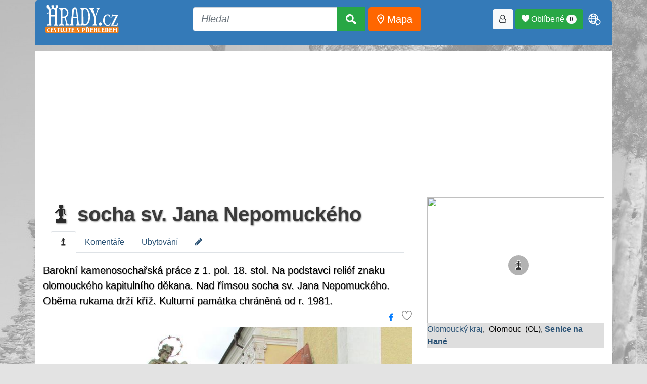

--- FILE ---
content_type: text/html; charset=UTF-8
request_url: https://www.hrady.cz/socha-sv-jana-nepomuckeho-senice-na-hane
body_size: 30558
content:
 <!DOCTYPE html>
<html lang="cs">
 <head>
  <title>Socha sv. Jana Nepomuckého, Senice na Hané</title>
  <base href="/">
  <meta charset="UTF-8" />
  <meta name="viewport" content="width=device-width, initial-scale=1, shrink-to-fit=no">
  <meta http-equiv="Content-Type" content="text/html; charset=UTF-8" />
  <meta name="copyright" content="Hrady.cz s.r.o." />
  <meta name="author" content="Hrady.cz s.r.o. Jiri Cizek" />
  <meta name="DC.Identifier" content="(SCHEME=ISSN) 1803-0076" />
  <meta name="RATING" content="General" />
  <meta name="ROBOTS" content="index, follow" />
  <meta name="verify-v1" content="QSjl1bwVrvMIEIlvbFrcrTmjvWT5a3T51T9d8rj0t8Y=" />
  <meta name="csrf-token" content="821906ec6c33ccca186f24c8c14d360839110e36fc6e1f764a9a41aea05a5d9a">
  <meta name="resource-type" content="document" />
  <meta name="description" lang="cs" content="socha sv. Jana Nepomuckého, Senice na Hané Socha sv. Jana Nepomuckého. Barokní kamenosochařská práce z 1. pol. 18. stol. Na..." />
  <!-- RSS mista a clanky -->
  <link rel="alternate" type="application/rss+xml" title="Hrady.cz -nová místa" href="http://rss.hrady.cz" />
  <link rel="alternate" type="application/rss+xml" title="Hrady.cz -články serveru" href="https://www.hrady.cz/feed_seznam_generator.php" />
  	<link rel="apple-touch-icon" sizes="180x180" href="https://www.hrady.cz/favicon/apple-touch-icon.png">
	<link rel="icon" type="image/png" sizes="32x32" href="https://www.hrady.cz/favicon/favicon-32x32.png">
	<link rel="icon" type="image/png" sizes="16x16" href="https://www.hrady.cz/favicon/favicon-16x16.png">
	<link rel="manifest" href="https://www.hrady.cz/site.webmanifest">

  <!-- jquery -->
  <script src="/thirdparty/jquery-3.5.1.min.js" crossorigin="anonymous"></script>
  <!-- bootstrap -->
  <link rel="stylesheet" href="/thirdparty/bootstrap/css/bootstrap.min.css" crossorigin="anonymous">
  <!-- CSS all www -->
  <link rel="stylesheet" type="text/css" href="/css/hrady.css?ver=4.0" media="all">
  <link rel="stylesheet" type="text/css" href="/css/menu_style.css" media="all">
  <link rel="stylesheet" type="text/css" href="/fonts/hrady-icons.css?ver=3.2" media="all">
  <link rel="stylesheet" type="text/css" href="/css/css.main.css?ver=4.1" media="all">
  <!-- Favorites heart -->
  <link rel="stylesheet" type="text/css" href="css/all_zapisnik.css?ver=1?>" media="all">
  <!-- Seznam mist v list formatu -->
  <link rel="stylesheet" type="text/css" href="css/hrady_seznam_list.css" media="all">


   <!-- next css/js in page -->
<!-- JSON-LD -->
<script type="application/ld+json">
{"@context":"https://schema.org","@type":"Place","name":"socha sv. Jana Nepomuck\u00e9ho, Senice na Han\u00e9 socha sv. Jana Nepomuck\u00e9ho","alternateName":"","additionalType":"sakr\u00e1ln\u00ed pam\u00e1tky","geo":{"@type":"GeoCoordinates","latitude":"49.62432500","longitude":"17.08668300"},"url":"https://www.hrady.cz/kraj-olomoucky","description":"Barokn\u00ed kamenosocha\u0159sk\u00e1 pr\u00e1ce z 1. pol. 18. stol. Na podstavci reli\u00e9f znaku olomouck\u00e9ho kapituln\u00edho d\u011bkana. Nad \u0159\u00edmsou socha sv. Jana Nepomuck\u00e9ho. Ob\u011bma rukama dr\u017e\u00ed k\u0159\u00ed\u017e. Kulturn\u00ed pam\u00e1tka chr\u00e1n\u011bn\u00e1 od r. 1981.","image":{"@type":"ImageObject","caption":"Socha sv. Jana Nepomuck\u00e9ho v Senici na Han\u00e9.","author":"\u00a9 Pavel V\u00edtek 10/2020","url":"https://www.hrady.cz/data_g/15376/196713.800.jpg","height":640,"width":800}}
</script>
<link rel="stylesheet" href="/css/css-oid.css" crossorigin="anonymous">
<link rel="stylesheet" type="text/css" href="/css/hrady_new.css">
<!-- sada ikon FA-->
<link rel="stylesheet" type="text/css" href="/css/font-awesome.min.css" />

<!-- Highslide function-->
<script type="text/javascript" src="/highslide/highslide-full.packed.js"></script>
<link rel="stylesheet" type="text/css" href="highslide/highslide.css" />
<script type="text/javascript">
    hs.graphicsDir = '/highslide/graphics/';
    hs.align = 'center';
    hs.transitions = ['expand', 'crossfade'];
    hs.outlineType = 'rounded-white';
    hs.showCredits = false;
    hs.fadeInOut = true;
    //hs.numberPosition = 'caption';
    hs.dimmingOpacity = 0.75;
</script>

<link rel="stylesheet" type="text/css" href="/css/fastsimple.css" />
<script async src="https://pagead2.googlesyndication.com/pagead/js/adsbygoogle.js?client=ca-pub-8297851691976478" crossorigin="anonymous"></script>      <!-- font pro clanky na titl -->
      <link rel="preconnect" href="https://fonts.gstatic.com">
      <link href="https://fonts.googleapis.com/css2?family=Roboto+Condensed:wght@300;700&display=swap" rel="stylesheet">
			<style>
			    #hrady-main-body::after { background-image: url("/img/bg-gustejn.jpg");}
			</style>

<script>
/*
  window.dataLayer = window.dataLayer || [];
  function gtag(){dataLayer.push(arguments);}

  gtag('consent', 'default', {
      analytics_storage: 'denied',
      ad_storage: 'denied',
      ad_user_data: 'denied',
      ad_personalization: 'denied',
      g_translate: 'denied'
  });
  */
</script>

<!-- Google tag (gtag.js) -->
<script async src="https://www.googletagmanager.com/gtag/js?id=G-ZRQ684H6R1"></script>
<script>
    window.dataLayer = window.dataLayer || [];
    function gtag(){dataLayer.push(arguments);}
    gtag('js', new Date());

    gtag('config', 'G-ZRQ684H6R1');
</script>
<!-- SPP SEZNAM PRO ADV-->
<script src="https://ssp.seznam.cz/static/js/ssp.js"></script>
</head>
<body id="hrady-main-body">
<style>
.translateModalOpen {
    padding: 5px;
    font-size: 30px;
    color: #FFFFFF;
}
</style>

<div id="containerHeader">
    <div class="container">
        <div class="text-center adv-block" style="background: white; text-align: center;">
            <div id="ssp-zone-123532"></div>
        </div>
    </div>

    <div class="container serverHeader" style="background: #347AB8; padding-bottom: 15px;">
        <div class="navbar navbar-expand-lg" style="border: none; padding: 0; margin: 0;">
            <a href="https://www.hrady.cz/"
               class="navbar-brand"
               title="Hrady, zámky a tvrze České republiky, úvodní strana"
               data-toggle="tooltip"
               data-placement="bottom"
               style="margin: 5px;"><img class="xlogo-1" src="/img/logo_hrady_nove 2011.svg" style="height:55px" alt="Hrady.cz" border="0" loading="lazy"></a>

            <button class="navbar-toggler btn btn-success"
                    type="button"
                    data-toggle="collapse"
                    data-target="#navbar-hi-menu"
                    aria-controls="navbarSupportedContent"
                    aria-expanded="false"
                    aria-label="Toggle navigation">
                <span class="fa fa-bars" aria-hidden="true"></span>
            </button>

            <div class="collapse navbar-collapse" id="navbar-hi-menu">
                <div class="nav navbar-nav float-sm-left"></div>

                <div class="nav navbar-nav navbar-logo mx-auto">
                <form method="get" action="/search"
                      class="form-inline my-2 my-lg-0 btn-lg"
                      role="search"
                      aria-label="Vyhledávání">

                        <div class="input-group">
                        <input type="text"
                           id="top_searchWord"
                           name="searchWord"
                           placeholder="Hledat"
                           class="form-control form-control-lg"
                           autocomplete="off" />

                            <div class="input-group-append" id="button-addon4">
                                <button class="btn btn-success btn-lg" type="submit">
                                    <i class="hi hi-search" aria-hidden="true"></i>
                                </button>
                            </div>
                            <div id="searchList"></div>
                            <div id="card"></div>
                        </div>
                        &nbsp;
                        <a href="/mapa" class="btn btn-warning btn-orange btn-lg"
                           title="Mapa míst" data-toggle="tooltip"
                           style="color: white;"
                           data-placement="bottom">
                           <i class="hi hi-map-point" style="color:white;" aria-hidden="true"></i> Mapa
                        </a>
                    </form>
                </div>

                <nav class="nav navbar-nav float-sm-right col-xs">
                    <button class="btn btn-light btn-loginForm" title="Přihlásit / registrovat"
                          data-toggle="tooltip"
                          data-placement="bottom"><i class="hi hi-user-o" aria-hidden="true"></i></button>&nbsp;
                    <button class="btn btn-success favModalOpen">
                        <span class="hi hi-heart"></span> Oblíbené
                        <span class="badge badge-pill badge-light favoriteBadge">0</span>
                    </button>
                    <span id="shopingCart"></span>&nbsp;
                    <span class="nav-item dropdown">
                        <span class="hi hi-language translateModalOpen"
                              id="navbarDropdown"
                              role="button"
                              data-toggle="dropdown"
                              aria-haspopup="true"
                              aria-expanded="false"></span>
                        <div id="google_translate_element" class="dropdown-menu text-center" aria-labelledby="navbarDropdown">
                            <script>
function googleTranslateElementInit() {
  new google.translate.TranslateElement({
    pageLanguage: 'cs',
    includedLanguages: 'cs,en,fr,de,uk,ja,pl,zh-CN,hu,es,it,da,fi,sk,sv',
    layout: google.translate.TranslateElement.InlineLayout.SIMPLE
  }, 'google_translate_element');
}
</script><script src="//translate.google.com/translate_a/element.js?cb=googleTranslateElementInit"></script>                        </div>
                    </span>
                </nav>
            </div>
        </div>
    </div>
</div>


<style>
.header-kategorie .container {
    background: #347AB8;
}

.clanky-kategorie a {
    color: #C7DCEF;
    text-decoration: none;
}

.clanky-kategorie li {
    padding: 10px;
}

.clanky-kategorie li:hover {
    color: #FFFFFF;
    background: #FF6600;
    border-radius: 5px;
}

.clanky-kategorie li:hover > a {
    color: #FFFFFF;
}

.clanky-kategorie li.selected {
    background: #FFFFFF;
    color: #2A6293;
    border-radius: 5px 5px 0 0;
}

.clanky-kategorie li.selected > a {
    color: #2A6293;
}
</style>

<link rel="stylesheet" href="/css/index_mista_oid.css" />

<div class="container mistoDetail">
    <div class="row display-flex">
        <div class="col-md-8">
         <div class="container">
    <div class="row">
        <div class="col-md-12 text-left">
            <h1><a href="/socha-sv-jana-nepomuckeho-senice-na-hane" target="_top">
        <span class="hi hi-119" title=" socha sv. Jana Nepomuckého"></span> socha sv. Jana Nepomuckého
        </a></h1>        </div>
    </div>

  <ul class="nav nav-tabs">
     <li class="nav-item">
        <a class="nav-link active" href="/socha-sv-jana-nepomuckeho-senice-na-hane/"><span class="hi hi-119"></span></a>
    </li><li class="nav-item">
        <a class="nav-link" href="/socha-sv-jana-nepomuckeho-senice-na-hane/komentare">Komentáře</a>
    </li><li class="nav-item">
        <a class="nav-link" href="/socha-sv-jana-nepomuckeho-senice-na-hane/ubytovani">Ubytování</a>
    </li><li class="nav-item">
        <a class="nav-link" href="/index.php?editOID=15376"><i class="fa fa-pencil editOidInfo" aria-hidden="true"></i>
</a>
    </li>  </ul>
</div>

<style>
.editOidInfo{
   transition: transform 0.5s;
}
.editOidInfo:hover{
   transform: rotate(380deg);
}
</style>


<div class="oid_perex">Barokní kamenosochařská práce z 1. pol. 18. stol. Na podstavci reliéf znaku olomouckého kapitulního děkana. Nad římsou socha sv. Jana Nepomuckého. Oběma rukama drží kříž. Kulturní památka chráněná od r. 1981.</div>
		 <div class="text-right">
		 	<a href="https://www.facebook.com/sharer/sharer.php?u=https://www.hrady.cz/socha-sv-jana-nepomuckeho-senice-na-hane" title="Sdílet na Facebooku" class="icon-box fb-icon-box btn btn-link" target="_blank"><i class="fa fa-facebook"></i></a>
            <div class="favLinkButon" style="display: inline-block;">
                                        <span class="zapisnikAdd hi hi-heart-o Oblíbené" data-oid="15376" mode="add"
            data-toggle="tooltip"
            title="Vložit do oblíbených"
            data-placement="left"></span>             </div>
		</div>


		<div class="row">
                <div class="col-md-12"><div class="mainOidPic"><a href="socha-sv-jana-nepomuckeho-senice-na-hane/galerieo/196713" style="position: relative;">
	                        
	                        <img src="./data_g/15376/196713.800r.jpg" style="width:100%;" alt="socha sv. Jana Nepomuckého" title="socha sv. Jana Nepomuckého"></a><div>Socha sv. Jana Nepomuckého v Senici na Hané.</div><div><i>© Pavel Vítek 10/2020</i></div></div></div><div class="col-md-12">
								<div class="row"><div class="col-md-3 col-sm-4 col-xs-2">
                    <a href="socha-sv-jana-nepomuckeho-senice-na-hane/galerieo/196714">
                    <img src="./data_g/15376/196714.200r.jpg" class="thumbnail fancybox" alt="socha sv. Jana Nepomuckého" title="socha sv. Jana Nepomuckého" style="width:100%"></a>
					  </div><div class="col-md-3 col-sm-4 col-xs-2">
                    <a href="socha-sv-jana-nepomuckeho-senice-na-hane/galerieo/196715">
                    <img src="./data_g/15376/196715.200r.jpg" class="thumbnail fancybox" alt="socha sv. Jana Nepomuckého" title="socha sv. Jana Nepomuckého" style="width:100%"></a>
					  </div><div class="col-md-3 col-sm-4 col-xs-2">
                    <a href="socha-sv-jana-nepomuckeho-senice-na-hane/galerieo/196716">
                    <img src="./data_g/15376/196716.200r.jpg" class="thumbnail fancybox" alt="socha sv. Jana Nepomuckého" title="socha sv. Jana Nepomuckého" style="width:100%"></a>
					  </div></div></div></div><p style="height:10px"></p><div style="clear:both;"></div><div class="oidTexts"><p>Senice na Hané leží 12 km západně od západního okraje Olomouce a 3,5 km severovýchodně od Náměště na Hané. Sochu sv. Jana Nepomuckého najdeme v centru obce, před kostelem sv. Máří Magdalény.</p>
<div class="Mini Gray" title="Autor">Pavel Vítek, 24.11. 2020</div></div><div class="accordion"><div class="badge-time"><span class="fa fa-clock-o "></span>&nbsp;0.5&nbsp;min</div> <div class="accordion-header">
            <div><div class="accordion-title"></div><div class="accordion-subtitle"><img src="/img/svgicon/book-solid-full.svg" alt="Ikona" width="32" height="32" title="popis"> Socha sv. Jana Nepomuckého je barokní kamenosochařská práce sakrálního charakteru z 1. poloviny 18. ...<div class="autorHead">24.11. 2020, Pavel Vítek</div></div></div>
        </div><div class="accordion-content"><p>století. Na nízkém stupni obdélného půdorysu a stupňovitém hranolovém soklu je umístěn volutově rozšířený podstavec s reliéfem znaku olomouckého kapitulního děkana. Na čtvercové desce nad římsou stojí socha sv. Jana Nepomuckého. Světec je v mírném kontrapostu. Oděn je do kanovnického roucha s biretem na hlavě. Oběma rukama drží kříž. Socha je kvalitní drobná barokní sochařská práce. Spolu s farou a kostelem sv. Máří Magdaleny vytváří působivý komponovaný celek. Plastika je kulturní památka chráněná od roku 1981..</p>
<div class="Mini Gray" title="Autor"><i>24.11. 2020 Pavel Vítek</i></div><div class="zdroje">  http://www.pamatkovykatalog.cz</div><button class="close-accordion">Zavřít</button></div></div><div id="komentare_input_box">
	<h2>Komentáře</h2>
	<input type="hidden" id="komentOID"  value="15376" />
	<div class="text-right well">
		<button class="btn btn-success addKomment">Vložit nový komentář</button>
	</div>

	
</div>


<script>
$(document).ready( function(){
	//aktivace modal a natazeni obsahu pro vlozeni komentare
	$(".addKomment").click(function(){
		//nacteme obsah pro modal
		$.ajax({
	    	method: "POST",
	    	url: "/ajax/ajax_koment.php",
	    	data: { action: "form", reID: 0 },
			success: function(data) {
				//console.log( "success" );
				$("#pageModalContent").html( data );
			}
		})
	    .done(function( data ) {
	    	//console.log( "done" );
			//fire button
			$(".save_komentar").click(function(){
				save_komentar();
			});
		    });

		$('#pageModalUniversal').modal('show');
	})
});


//$(document).on('click', '#new_div', function(){
    //alert("This function is bound to all #new_div's click events, even if they are added to the DOM via ajax later!")
//});

//ulozeni komentare
//$(".save_komentar").click(function(){
function save_komentar(){
	var data = {};

	//kontrolujeme jestli existuje
	if ($("#inp_com_mail").length){
		data.mail = $("#inp_com_mail").val();
	}else{
		data.mail = false; //neexistuje
	}
	data.text = $("#inp_com_text").val();
	data.autor = $("#inp_com_autor").val();
	data.notifikace = $("#inp_kom_notifikace").is(":checked")
	//data.OID = $("#komentOID").val();

	$.ajax({
    	method: "POST",
    	url: "/ajax/ajax_koment.php",
    	data: { action: "save", data: data }
	})
    .done(function( data ) {
    	//console.log(data);
		//pokud msg, tak nacpeme hlasku do okna
		var obj = JSON.parse(data);
		$(".errInfo").html( "" ); //vycistime
		if (obj.status == 0){
			$(".errInfo").html( obj.msg );
			//vlozeni formu pro mail nolog user
			if (obj.formMail){
				$(".userMailBox").html(obj.formMail);
			}
		}else{
			$("#pageModalBody").html(obj.msg);
			$(".save_komentar").hide(800);
		}
    });
}



</script>
<style>
@keyframes fadeIn {
    from {
        opacity: 0.2;
    }
    to {
        opacity: 0.8;    }
}
.loadingIconModal {
	width: 150px;
    animation: fadeIn 0.5s ease-in infinite alternate;
	filter: grayscale(100%) blur(2px) contrast(200%);
}

input::placeholder, textarea::placeholder {
    color: #CCCCCC;
	font-style: italic;
}
</style>

<style>
.komentar{
    display: block;
    clear: left;
    width: auto;
    border:1px solid Transparent;
}

.media:hover{
    border: 1ps solid #6B6B6B;

    box-shadow: 0 0 11px 0 #808080;
}

.userPic, .komentarRe img.userPic{
        max-width: 40px;
        border-radius: 50% 50%;
        margin-right: 10px;
}

.komNadpis {
    font-size: 14px;
    font-weight: bold;
}

.komDatum{
    font-size: 12px;
    color: Gray;
    font-style: italic;
}


.komDatum  A{
        float: right;
        font-size: 10px;
        font-style: normal;
}
.komSpace{
        margin: 0 0 25px 0;
}

</style>
        </div>



        <div class="col-md-4 sticky-wrapper">
                          <div class="thumbMapa" style="position:relative;">
								<a href="/mapa/socha-sv-jana-nepomuckeho-senice-na-hane" title="Ukaž místo na mapě" >
                    <img src="https://api.mapy.cz/v1/static/map?lat=49.62432500&lon=17.08668300&zoom=14&height=250&width=350&mapset=outdoor&apikey=6yUTjRyCEoPGucx-Q6so3csQMfi8It2BNFdY_Vyjgso" style="height:250px; width:100%; z-index: 0;">
                    <i class="hi hi-119 hi-vyrazne mapIcons"  style="position: absolute; top:45%; left:45%;"></i>
                </a>
              </div>

              <div class="" style="background: #DEDEDE">
                   <a href="/pamatky/kraj-olomoucky">Olomoucký kraj</a>,  Olomouc  (OL), <a href="/okoli?detailObec=14687"><b>Senice na Hané</b></a>               </div>

               
          <div class="text-center adv-block" style="margin: 10px 0 10px 0">
              <div id="ssp-zone-123537"></div>
          </div>

                            <h4>Místa v okolí</h4>
              <div class="well">
                <div id="okoliContainer"  style="max-height: 400px; overflow: auto; scrollbar-width: thin;">
                 <div>
                                    <div class="MenuListMistaDist">0.0&nbsp;km&nbsp;</div>
                                    <span class="hi hi-110"></span>
                                    &nbsp;<a href="/kostel-sv-mari-magdaleny-senice-na-hane" title="kostel sv. Maří Magdalény">kostel sv. Maří Magdalény</a>
                                </div>
<div>
                                    <div class="MenuListMistaDist">0.1&nbsp;km&nbsp;</div>
                                    <span class="hi hi-119"></span>
                                    &nbsp;<a href="/sloup-s-pietou-senice-na-hane" title="sloup s Pietou">sloup s Pietou</a>
                                </div>
<div>
                                    <div class="MenuListMistaDist">0.1&nbsp;km&nbsp;</div>
                                    <span class="hi hi-2"></span>
                                    &nbsp;<a href="/tvrz-senice-na-hane" title="Senice na Hané">Senice na Hané</a>
                                </div>
<div>
                                    <div class="MenuListMistaDist">0.2&nbsp;km&nbsp;</div>
                                    <span class="hi hi-119"></span>
                                    &nbsp;<a href="/socha-sv-jilji" title="socha sv. Jiljí">socha sv. Jiljí</a>
                                </div>
<div>
                                    <div class="MenuListMistaDist">0.2&nbsp;km&nbsp;</div>
                                    <span class="hi hi-119"></span>
                                    &nbsp;<a href="/socha-ecce-homo-senice-na-hane" title="socha Ecce Homo">socha Ecce Homo</a>
                                </div>
<div>
                                    <div class="MenuListMistaDist">0.3&nbsp;km&nbsp;</div>
                                    <span class="hi hi-111"></span>
                                    &nbsp;<a href="/kaple-sv-josefa-senice-na-hane" title="kaple sv. Josefa">kaple sv. Josefa</a>
                                </div>
<div>
                                    <div class="MenuListMistaDist">0.5&nbsp;km&nbsp;</div>
                                    <span class="hi hi-125"></span>
                                    &nbsp;<a href="/smirci-kriz-senice-na-hane" title="smírčí kříž">smírčí kříž</a>
                                </div>
<div>
                                    <div class="MenuListMistaDist">0.6&nbsp;km&nbsp;</div>
                                    <span class="hi hi-113"></span>
                                    &nbsp;<a href="/bozi-muka-senice-na-hane" title="boží muka">boží muka</a>
                                </div>
<div>
                                    <div class="MenuListMistaDist">1.1&nbsp;km&nbsp;</div>
                                    <span class="hi hi-119"></span>
                                    &nbsp;<a href="/socha-sv-frantiska-z-assisi-senicka" title="socha sv. Františka z Assisi">socha sv. Františka z Assisi</a>
                                </div>
<div>
                                    <div class="MenuListMistaDist">2.0&nbsp;km&nbsp;</div>
                                    <span class="hi hi-119"></span>
                                    &nbsp;<a href="/sloup-se-sochou-sv-floriana" title="sloup se sochou sv Floriána">sloup se sochou sv Floriána</a>
                                </div>
<div>
                                    <div class="MenuListMistaDist">2.1&nbsp;km&nbsp;</div>
                                    <span class="hi hi-111"></span>
                                    &nbsp;<a href="/vyklenkova-kaple-se-smircim-krizem" title="výklenková kaple se smírčím křížem">výklenková kaple se smírčím křížem</a>
                                </div>
<div>
                                    <div class="MenuListMistaDist">2.1&nbsp;km&nbsp;</div>
                                    <span class="hi hi-119"></span>
                                    &nbsp;<a href="/socha-sv-jana-nepomuckeho-senicka" title="socha sv. Jana Nepomuckého">socha sv. Jana Nepomuckého</a>
                                </div>
<div>
                                    <div class="MenuListMistaDist">2.2&nbsp;km&nbsp;</div>
                                    <span class="hi hi-113"></span>
                                    &nbsp;<a href="/bozi-muka-namest-na-hane-olomouc-zachovaly" title="boží muka">boží muka</a>
                                </div>
<div>
                                    <div class="MenuListMistaDist">2.2&nbsp;km&nbsp;</div>
                                    <span class="hi hi-18"></span>
                                    &nbsp;<a href="/technicka-pamatka-povodnove-zidky" title="povodňové zídky">povodňové zídky</a>
                                </div>
<div>
                                    <div class="MenuListMistaDist">2.2&nbsp;km&nbsp;</div>
                                    <span class="hi hi-119"></span>
                                    &nbsp;<a href="/socha-panny-marie-senicka" title="socha Panny Marie">socha Panny Marie</a>
                                </div>
<div>
                                    <div class="MenuListMistaDist">2.3&nbsp;km&nbsp;</div>
                                    <span class="hi hi-113"></span>
                                    &nbsp;<a href="/bozi-muka-loucany" title="boží muka">boží muka</a>
                                </div>
<div>
                                    <div class="MenuListMistaDist">2.4&nbsp;km&nbsp;</div>
                                    <span class="hi hi-2"></span>
                                    &nbsp;<a href="/tvrz-loucany-olomouc" title="Loučany">Loučany</a>
                                </div>
<div>
                                    <div class="MenuListMistaDist">2.4&nbsp;km&nbsp;</div>
                                    <span class="hi hi-111"></span>
                                    &nbsp;<a href="/kaple-sv-andelu-straznych-senicka" title="kaple sv. Andělů strážných">kaple sv. Andělů strážných</a>
                                </div>
<div>
                                    <div class="MenuListMistaDist">2.5&nbsp;km&nbsp;</div>
                                    <span class="hi hi-18"></span>
                                    &nbsp;<a href="/technicka-pamatka-susarna-chmele-odrlice" title="sušárna chmele">sušárna chmele</a>
                                </div>
<div>
                                    <div class="MenuListMistaDist">2.5&nbsp;km&nbsp;</div>
                                    <span class="hi hi-111"></span>
                                    &nbsp;<a href="/kaple-odrlice-olomouc" title="kaple">kaple</a>
                                </div>
<div>
                                    <div class="MenuListMistaDist">2.5&nbsp;km&nbsp;</div>
                                    <span class="hi hi-111"></span>
                                    &nbsp;<a href="/kaple-sv-floriana-a-isidora" title="kaple sv. Floriána a Isidora">kaple sv. Floriána a Isidora</a>
                                </div>
<div>
                                    <div class="MenuListMistaDist">2.6&nbsp;km&nbsp;</div>
                                    <span class="hi hi-119"></span>
                                    &nbsp;<a href="/sloup-se-sochou-sv-jana-nepomuckeho-loucany" title="sloup se sochou sv. Jana Nepomuckého">sloup se sochou sv. Jana Nepomuckého</a>
                                </div>
<div>
                                    <div class="MenuListMistaDist">2.7&nbsp;km&nbsp;</div>
                                    <span class="hi hi-111"></span>
                                    &nbsp;<a href="/kaple-sv-cyrila-a-metodeje-odrlice" title="kaple sv. Cyrila a Metoděje">kaple sv. Cyrila a Metoděje</a>
                                </div>
<div>
                                    <div class="MenuListMistaDist">2.7&nbsp;km&nbsp;</div>
                                    <span class="hi hi-119"></span>
                                    &nbsp;<a href="/socha-panny-marie-immaculaty" title="socha Panny Marie Immaculaty">socha Panny Marie Immaculaty</a>
                                </div>
<div>
                                    <div class="MenuListMistaDist">2.8&nbsp;km&nbsp;</div>
                                    <span class="hi hi-111"></span>
                                    &nbsp;<a href="/kaple-sv-isidora-dubcany" title="kaple sv. Isidora">kaple sv. Isidora</a>
                                </div>
<div>
                                    <div class="MenuListMistaDist">2.8&nbsp;km&nbsp;</div>
                                    <span class="hi hi-119"></span>
                                    &nbsp;<a href="/socha-jezise-krista-namest-na-hane" title="socha Ježíše Krista">socha Ježíše Krista</a>
                                </div>
<div>
                                    <div class="MenuListMistaDist">2.8&nbsp;km&nbsp;</div>
                                    <span class="hi hi-116"></span>
                                    &nbsp;<a href="/zamek-namest-na-hane" title="Náměšť na Hané">Náměšť na Hané</a>
                                </div>
<div>
                                    <div class="MenuListMistaDist">2.8&nbsp;km&nbsp;</div>
                                    <span class="hi hi-110"></span>
                                    &nbsp;<a href="/kostel-sv-kunhuty-namest-na-hane" title="kostel sv. Kunhuty">kostel sv. Kunhuty</a>
                                </div>
<div>
                                    <div class="MenuListMistaDist">3.0&nbsp;km&nbsp;</div>
                                    <span class="hi hi-2"></span>
                                    &nbsp;<a href="/tvrz-dubcany-olomouc" title="Dubčany">Dubčany</a>
                                </div>
<div>
                                    <div class="MenuListMistaDist">3.0&nbsp;km&nbsp;</div>
                                    <span class="hi hi-6"></span>
                                    &nbsp;<a href="/hrobka-rodu-kinskych" title="hrobka rodu Kinských">hrobka rodu Kinských</a>
                                </div>
<div>
                                    <div class="MenuListMistaDist">3.1&nbsp;km&nbsp;</div>
                                    <span class="hi hi-113"></span>
                                    &nbsp;<a href="/bozi-muka-namest-na-hane-olomouc" title="boží muka">boží muka</a>
                                </div>
<div>
                                    <div class="MenuListMistaDist">3.1&nbsp;km&nbsp;</div>
                                    <span class="hi hi-1"></span>
                                    &nbsp;<a href="/hrad-namest-na-hane" title="Náměšť na Hané">Náměšť na Hané</a>
                                </div>
<div>
                                    <div class="MenuListMistaDist">3.2&nbsp;km&nbsp;</div>
                                    <span class="hi hi-111"></span>
                                    &nbsp;<a href="/kaple-nejsvetejsi-trojice-namest-na-hane" title="kaple Nejsvětější Trojice">kaple Nejsvětější Trojice</a>
                                </div>
<div>
                                    <div class="MenuListMistaDist">3.3&nbsp;km&nbsp;</div>
                                    <span class="hi hi-3"></span>
                                    &nbsp;<a href="/zamek-namest-na-hane-horni-zamek" title="Náměšť na Hané">Náměšť na Hané</a>
                                </div>
<div>
                                    <div class="MenuListMistaDist">3.5&nbsp;km&nbsp;</div>
                                    <span class="hi hi-111"></span>
                                    &nbsp;<a href="/kaple-sv-martina-nove-dvory" title="kaple sv. Martina">kaple sv. Martina</a>
                                </div>
<div>
                                    <div class="MenuListMistaDist">3.6&nbsp;km&nbsp;</div>
                                    <span class="hi hi-113"></span>
                                    &nbsp;<a href="/kriz-cholina-olomouc" title="kříž">kříž</a>
                                </div>
<div>
                                    <div class="MenuListMistaDist">3.7&nbsp;km&nbsp;</div>
                                    <span class="hi hi-2"></span>
                                    &nbsp;<a href="/tvrz-lysov" title="Lysov">Lysov</a>
                                </div>
<div>
                                    <div class="MenuListMistaDist">3.8&nbsp;km&nbsp;</div>
                                    <span class="hi hi-113"></span>
                                    &nbsp;<a href="/bozi-muka-namest-na-hane" title="boží muka">boží muka</a>
                                </div>
<div>
                                    <div class="MenuListMistaDist">3.9&nbsp;km&nbsp;</div>
                                    <span class="hi hi-113"></span>
                                    &nbsp;<a href="/bozi-muka-cholina" title="boží muka">boží muka</a>
                                </div>
<div>
                                    <div class="MenuListMistaDist">3.9&nbsp;km&nbsp;</div>
                                    <span class="hi hi-20"></span>
                                    &nbsp;<a href="/palac-dum-novy-dvur" title="Nový Dvůr">Nový Dvůr</a>
                                </div>
<div>
                                    <div class="MenuListMistaDist">4.0&nbsp;km&nbsp;</div>
                                    <span class="hi hi-111"></span>
                                    &nbsp;<a href="/vyklenkova-kaple" title="výklenková kaple">výklenková kaple</a>
                                </div>
<div>
                                    <div class="MenuListMistaDist">4.1&nbsp;km&nbsp;</div>
                                    <span class="hi hi-113"></span>
                                    &nbsp;<a href="/bozi-muka-prikazy-olomouc" title="boží muka">boží muka</a>
                                </div>
<div>
                                    <div class="MenuListMistaDist">4.1&nbsp;km&nbsp;</div>
                                    <span class="hi hi-113"></span>
                                    &nbsp;<a href="/kriz-mezice-olomouc-zachovaly" title="kříž">kříž</a>
                                </div>
<div>
                                    <div class="MenuListMistaDist">4.2&nbsp;km&nbsp;</div>
                                    <span class="hi hi-113"></span>
                                    &nbsp;<a href="/bozi-muka-naklo" title="boží muka">boží muka</a>
                                </div>
<div>
                                    <div class="MenuListMistaDist">4.2&nbsp;km&nbsp;</div>
                                    <span class="hi hi-113"></span>
                                    &nbsp;<a href="/kriz-cholina-olomouc-zachovaly" title="kříž">kříž</a>
                                </div>
<div>
                                    <div class="MenuListMistaDist">4.2&nbsp;km&nbsp;</div>
                                    <span class="hi hi-111"></span>
                                    &nbsp;<a href="/kaplicka-se-smircim-krizem" title="kaplička se smírčím křížem">kaplička se smírčím křížem</a>
                                </div>
<div>
                                    <div class="MenuListMistaDist">4.3&nbsp;km&nbsp;</div>
                                    <span class="hi hi-111"></span>
                                    &nbsp;<a href="/kaplicka-panny-marie-se-studankou" title="kaplička Panny Marie se studánkou">kaplička Panny Marie se studánkou</a>
                                </div>
<div>
                                    <div class="MenuListMistaDist">4.3&nbsp;km&nbsp;</div>
                                    <span class="hi hi-113"></span>
                                    &nbsp;<a href="/bozi-muka-prikazy" title="boží muka">boží muka</a>
                                </div>
<div>
                                    <div class="MenuListMistaDist">4.3&nbsp;km&nbsp;</div>
                                    <span class="hi hi-113"></span>
                                    &nbsp;<a href="/smirci-kriz-prikazy" title="smírčí kříž">smírčí kříž</a>
                                </div>
<div>
                                    <div class="MenuListMistaDist">4.4&nbsp;km&nbsp;</div>
                                    <span class="hi hi-20"></span>
                                    &nbsp;<a href="/palac-dum-zudr" title="žudr">žudr</a>
                                </div>
<div>
                                    <div class="MenuListMistaDist">4.4&nbsp;km&nbsp;</div>
                                    <span class="hi hi-99"></span>
                                    &nbsp;<a href="/hanacke-muzeum-cholina" title="Hanácké muzeum">Hanácké muzeum</a>
                                </div>
<div>
                                    <div class="MenuListMistaDist">4.4&nbsp;km&nbsp;</div>
                                    <span class="hi hi-111"></span>
                                    &nbsp;<a href="/kaple-navstiveni-panny-marie-rataje" title="kaple Navštívení Panny Marie">kaple Navštívení Panny Marie</a>
                                </div>
<div>
                                    <div class="MenuListMistaDist">4.4&nbsp;km&nbsp;</div>
                                    <span class="hi hi-113"></span>
                                    &nbsp;<a href="/kriz-mezice-olomouc" title="kříž">kříž</a>
                                </div>
<div>
                                    <div class="MenuListMistaDist">4.4&nbsp;km&nbsp;</div>
                                    <span class="hi hi-108"></span>
                                    &nbsp;<a href="/skanzen-hanacke-skanzen" title="Hanácké skanzen">Hanácké skanzen</a>
                                </div>
<div>
                                    <div class="MenuListMistaDist">4.5&nbsp;km&nbsp;</div>
                                    <span class="hi hi-20"></span>
                                    &nbsp;<a href="/palac-dum-venkovska-usedlost-c-p-44" title="venkovská usedlost č. p. 44">venkovská usedlost č. p. 44</a>
                                </div>
<div>
                                    <div class="MenuListMistaDist">4.5&nbsp;km&nbsp;</div>
                                    <span class="hi hi-111"></span>
                                    &nbsp;<a href="/kaple-sv-floriana-cakov" title="kaple sv. Floriána">kaple sv. Floriána</a>
                                </div>
<div>
                                    <div class="MenuListMistaDist">4.5&nbsp;km&nbsp;</div>
                                    <span class="hi hi-110"></span>
                                    &nbsp;<a href="/kostel-sv-petra-a-pavla-tesetice" title="kostel sv. Petra a Pavla">kostel sv. Petra a Pavla</a>
                                </div>
<div>
                                    <div class="MenuListMistaDist">4.5&nbsp;km&nbsp;</div>
                                    <span class="hi hi-111"></span>
                                    &nbsp;<a href="/kaple-panny-marie-mezice" title="kaple Panny Marie">kaple Panny Marie</a>
                                </div>
<div>
                                    <div class="MenuListMistaDist">4.5&nbsp;km&nbsp;</div>
                                    <span class="hi hi-119"></span>
                                    &nbsp;<a href="/sousosi-kalvarie" title="sousoší Kalvárie">sousoší Kalvárie</a>
                                </div>
<div>
                                    <div class="MenuListMistaDist">4.5&nbsp;km&nbsp;</div>
                                    <span class="hi hi-119"></span>
                                    &nbsp;<a href="/sousosi-sv-cyrila-a-metodeje-rataje" title="sousoší sv. Cyrila a Metoděje">sousoší sv. Cyrila a Metoděje</a>
                                </div>
<div>
                                    <div class="MenuListMistaDist">4.6&nbsp;km&nbsp;</div>
                                    <span class="hi hi-111"></span>
                                    &nbsp;<a href="/kaple-prikazy" title="kaple">kaple</a>
                                </div>
<div>
                                    <div class="MenuListMistaDist">4.6&nbsp;km&nbsp;</div>
                                    <span class="hi hi-20"></span>
                                    &nbsp;<a href="/palac-dum-zudr-maly-zudr-c-p-26" title="žudr">žudr</a>
                                </div>
<div>
                                    <div class="MenuListMistaDist">4.6&nbsp;km&nbsp;</div>
                                    <span class="hi hi-3"></span>
                                    &nbsp;<a href="/zamek-naklo-fara" title="Náklo">Náklo</a>
                                </div>
<div>
                                    <div class="MenuListMistaDist">4.6&nbsp;km&nbsp;</div>
                                    <span class="hi hi-113"></span>
                                    &nbsp;<a href="/bozi-muka-vojnice" title="boží muka">boží muka</a>
                                </div>
<div>
                                    <div class="MenuListMistaDist">4.7&nbsp;km&nbsp;</div>
                                    <span class="hi hi-111"></span>
                                    &nbsp;<a href="/kaple-sv-cyrila-a-metodeje-prikazy" title="kaple sv. Cyrila a Metoděje">kaple sv. Cyrila a Metoděje</a>
                                </div>
<div>
                                    <div class="MenuListMistaDist">4.7&nbsp;km&nbsp;</div>
                                    <span class="hi hi-119"></span>
                                    &nbsp;<a href="/socha-sv-floriana-naklo" title="socha sv. Floriána">socha sv. Floriána</a>
                                </div>
<div>
                                    <div class="MenuListMistaDist">4.7&nbsp;km&nbsp;</div>
                                    <span class="hi hi-2"></span>
                                    &nbsp;<a href="/tvrz-uncovice-olomouc" title="Unčovice">Unčovice</a>
                                </div>
<div>
                                    <div class="MenuListMistaDist">4.7&nbsp;km&nbsp;</div>
                                    <span class="hi hi-119"></span>
                                    &nbsp;<a href="/socha-sv-jana-nepomuckeho-prikazy" title="socha sv. Jana Nepomuckého">socha sv. Jana Nepomuckého</a>
                                </div>
<div>
                                    <div class="MenuListMistaDist">4.8&nbsp;km&nbsp;</div>
                                    <span class="hi hi-110"></span>
                                    &nbsp;<a href="/kaple-sv-floriana-drahanovice" title="kaple sv. Floriána">kaple sv. Floriána</a>
                                </div>
<div>
                                    <div class="MenuListMistaDist">4.8&nbsp;km&nbsp;</div>
                                    <span class="hi hi-2"></span>
                                    &nbsp;<a href="/tvrz-cholina-olomouc" title="Cholina">Cholina</a>
                                </div>
<div>
                                    <div class="MenuListMistaDist">4.8&nbsp;km&nbsp;</div>
                                    <span class="hi hi-111"></span>
                                    &nbsp;<a href="/kaple-sv-cyrila-a-metodeje-vojnice" title="kaple sv. Cyrila a Metoděje">kaple sv. Cyrila a Metoděje</a>
                                </div>
<div>
                                    <div class="MenuListMistaDist">4.8&nbsp;km&nbsp;</div>
                                    <span class="hi hi-110"></span>
                                    &nbsp;<a href="/kostel-sv-jiri-naklo" title="kostel sv. Jiří">kostel sv. Jiří</a>
                                </div>
<div>
                                    <div class="MenuListMistaDist">4.8&nbsp;km&nbsp;</div>
                                    <span class="hi hi-110"></span>
                                    &nbsp;<a href="/kostel-nanebevzeti-panny-marie-cholina" title="kostel Nanebevzetí Panny Marie">kostel Nanebevzetí Panny Marie</a>
                                </div>
<div>
                                    <div class="MenuListMistaDist">4.8&nbsp;km&nbsp;</div>
                                    <span class="hi hi-6"></span>
                                    &nbsp;<a href="/spital-se-sochou-sv-barbory" title="špitál se sochou sv. Barbory">špitál se sochou sv. Barbory</a>
                                </div>
<div>
                                    <div class="MenuListMistaDist">4.8&nbsp;km&nbsp;</div>
                                    <span class="hi hi-1"></span>
                                    &nbsp;<a href="/hrad-naklo" title="Náklo">Náklo</a>
                                </div>
<div>
                                    <div class="MenuListMistaDist">4.9&nbsp;km&nbsp;</div>
                                    <span class="hi hi-111"></span>
                                    &nbsp;<a href="/kaple-sv-anny-uncovice" title="kaple sv. Anny">kaple sv. Anny</a>
                                </div>
<div>
                                    <div class="MenuListMistaDist">4.9&nbsp;km&nbsp;</div>
                                    <span class="hi hi-111"></span>
                                    &nbsp;<a href="/kaple-panny-marie-strizov" title="kaple Panny Marie">kaple Panny Marie</a>
                                </div>
<div>
                                    <div class="MenuListMistaDist">4.9&nbsp;km&nbsp;</div>
                                    <span class="hi hi-113"></span>
                                    &nbsp;<a href="/kriz-uncovice-olomouc" title="kříž">kříž</a>
                                </div>
<div>
                                    <div class="MenuListMistaDist">4.9&nbsp;km&nbsp;</div>
                                    <span class="hi hi-113"></span>
                                    &nbsp;<a href="/kriz-prikazy-zachovaly" title="kříž">kříž</a>
                                </div>
<div>
                                    <div class="MenuListMistaDist">5.0&nbsp;km&nbsp;</div>
                                    <span class="hi hi-111"></span>
                                    &nbsp;<a href="/vyklenkova-kaplicka-se-smircim-krizem" title="výklenková kaplička se smírčím křížem">výklenková kaplička se smírčím křížem</a>
                                </div>
<div>
                                    <div class="MenuListMistaDist">5.0&nbsp;km&nbsp;</div>
                                    <span class="hi hi-110"></span>
                                    &nbsp;<a href="/evangelicky-kostel-drahanovice" title="evangelický kostel">evangelický kostel</a>
                                </div>
<div>
                                    <div class="MenuListMistaDist">5.0&nbsp;km&nbsp;</div>
                                    <span class="hi hi-111"></span>
                                    &nbsp;<a href="/smirci-kaple" title="Smírčí kaple">Smírčí kaple</a>
                                </div>
<div>
                                    <div class="MenuListMistaDist">5.2&nbsp;km&nbsp;</div>
                                    <span class="hi hi-3"></span>
                                    &nbsp;<a href="/zamek-drahanovice-olomouc" title="Drahanovice">Drahanovice</a>
                                </div>
<div>
                                    <div class="MenuListMistaDist">5.2&nbsp;km&nbsp;</div>
                                    <span class="hi hi-2"></span>
                                    &nbsp;<a href="/tvrz-drahanovice-cerna-vez" title="Drahanovice">Drahanovice</a>
                                </div>
<div>
                                    <div class="MenuListMistaDist">5.2&nbsp;km&nbsp;</div>
                                    <span class="hi hi-20"></span>
                                    &nbsp;<a href="/palac-dum-cholinsky-dvorek" title="Cholinský dvorek">Cholinský dvorek</a>
                                </div>
<div>
                                    <div class="MenuListMistaDist">5.3&nbsp;km&nbsp;</div>
                                    <span class="hi hi-109"></span>
                                    &nbsp;<a href="/klaster-redemptoristu-s-kostelem-bozskeho-srdce-pane" title="klášter redemptoristů s kostelem Božského Srdce Páně">klášter redemptoristů s kostelem Božského Srdce Páně</a>
                                </div>
<div>
                                    <div class="MenuListMistaDist">5.3&nbsp;km&nbsp;</div>
                                    <span class="hi hi-110"></span>
                                    &nbsp;<a href="/kostel-sv-jakuba-vetsiho-drahanovice" title="kostel sv. Jakuba Většího">kostel sv. Jakuba Většího</a>
                                </div>
<div>
                                    <div class="MenuListMistaDist">5.5&nbsp;km&nbsp;</div>
                                    <span class="hi hi-111"></span>
                                    &nbsp;<a href="/kaple-sv-barbory-luderov" title="kaple sv. Barbory">kaple sv. Barbory</a>
                                </div>
<div>
                                    <div class="MenuListMistaDist">5.5&nbsp;km&nbsp;</div>
                                    <span class="hi hi-119"></span>
                                    &nbsp;<a href="/sloup-se-sochou-panny-marie-vojnice" title="sloup se sochou Panny Marie">sloup se sochou Panny Marie</a>
                                </div>
<div>
                                    <div class="MenuListMistaDist">5.6&nbsp;km&nbsp;</div>
                                    <span class="hi hi-16"></span>
                                    &nbsp;<a href="/pevnost-bunkr-keltska-svatyne" title="Keltská svatyně">Keltská svatyně</a>
                                </div>
<div>
                                    <div class="MenuListMistaDist">5.7&nbsp;km&nbsp;</div>
                                    <span class="hi hi-119"></span>
                                    &nbsp;<a href="/sloup-se-sochou-sv-jana-nepomuckeho-luderov" title="sloup se sochou sv. Jana Nepomuckého">sloup se sochou sv. Jana Nepomuckého</a>
                                </div>
<div>
                                    <div class="MenuListMistaDist">5.7&nbsp;km&nbsp;</div>
                                    <span class="hi hi-111"></span>
                                    &nbsp;<a href="/kaple-panny-marie-ruzencove-luderov" title="kaple Panny Marie Růžencové">kaple Panny Marie Růžencové</a>
                                </div>
<div>
                                    <div class="MenuListMistaDist">5.7&nbsp;km&nbsp;</div>
                                    <span class="hi hi-113"></span>
                                    &nbsp;<a href="/bozi-muka-olbramice" title="boží muka">boží muka</a>
                                </div>
<div>
                                    <div class="MenuListMistaDist">5.7&nbsp;km&nbsp;</div>
                                    <span class="hi hi-110"></span>
                                    &nbsp;<a href="/kostel-nejsvetejsi-trojice-rozvadovice" title="kostel Nejsvětější Trojice">kostel Nejsvětější Trojice</a>
                                </div>
<div>
                                    <div class="MenuListMistaDist">5.7&nbsp;km&nbsp;</div>
                                    <span class="hi hi-2"></span>
                                    &nbsp;<a href="/tvrz-luderov-olomouc" title="Ludéřov">Ludéřov</a>
                                </div>
<div>
                                    <div class="MenuListMistaDist">5.7&nbsp;km&nbsp;</div>
                                    <span class="hi hi-119"></span>
                                    &nbsp;<a href="/socha-svateho-floriana" title="socha svatého Floriána">socha svatého Floriána</a>
                                </div>
<div>
                                    <div class="MenuListMistaDist">5.8&nbsp;km&nbsp;</div>
                                    <span class="hi hi-111"></span>
                                    &nbsp;<a href="/kaple-panny-marie-pomocne-lubenice" title="kaple Panny Marie Pomocné">kaple Panny Marie Pomocné</a>
                                </div>
<div>
                                    <div class="MenuListMistaDist">6.0&nbsp;km&nbsp;</div>
                                    <span class="hi hi-136"></span>
                                    &nbsp;<a href="/voda-studanka-svata-voda" title="studánka Svatá voda">studánka Svatá voda</a>
                                </div>
<div>
                                    <div class="MenuListMistaDist">6.0&nbsp;km&nbsp;</div>
                                    <span class="hi hi-2"></span>
                                    &nbsp;<a href="/tvrz-lusthaus-lusthos-horni-tvrz-drahanovice" title="Lusthaus">Lusthaus</a>
                                </div>
<div>
                                    <div class="MenuListMistaDist">6.2&nbsp;km&nbsp;</div>
                                    <span class="hi hi-17"></span>
                                    &nbsp;<a href="/hradiste-namest-na-hane" title="Náměšť na Hané">Náměšť na Hané</a>
                                </div>
<div>
                                    <div class="MenuListMistaDist">6.2&nbsp;km&nbsp;</div>
                                    <span class="hi hi-129"></span>
                                    &nbsp;<a href="/voda-piskovna" title="pískovna">pískovna</a>
                                </div>
<div>
                                    <div class="MenuListMistaDist">6.3&nbsp;km&nbsp;</div>
                                    <span class="hi hi-111"></span>
                                    &nbsp;<a href="/kaple-sv-vita-olbramice" title="kaple sv. Víta">kaple sv. Víta</a>
                                </div>
<div>
                                    <div class="MenuListMistaDist">6.3&nbsp;km&nbsp;</div>
                                    <span class="hi hi-113"></span>
                                    &nbsp;<a href="/kriz-bruchotin-olomouc" title="kříž">kříž</a>
                                </div>
<div>
                                    <div class="MenuListMistaDist">6.4&nbsp;km&nbsp;</div>
                                    <span class="hi hi-112"></span>
                                    &nbsp;<a href="/zvonice-olbramice" title="zvonice">zvonice</a>
                                </div>
<div>
                                    <div class="MenuListMistaDist">6.4&nbsp;km&nbsp;</div>
                                    <span class="hi hi-7"></span>
                                    &nbsp;<a href="/most-kamenny-most-ustin" title="kamenný most">kamenný most</a>
                                </div>
<div>
                                    <div class="MenuListMistaDist">6.4&nbsp;km&nbsp;</div>
                                    <span class="hi hi-113"></span>
                                    &nbsp;<a href="/bozi-muka-brezove" title="boží muka">boží muka</a>
                                </div>
<div>
                                    <div class="MenuListMistaDist">6.5&nbsp;km&nbsp;</div>
                                    <span class="hi hi-111"></span>
                                    &nbsp;<a href="/kaple-sv-jana-krtitele-loucka" title="kaple sv. Jana Křtitele">kaple sv. Jana Křtitele</a>
                                </div>
<div>
                                    <div class="MenuListMistaDist">6.5&nbsp;km&nbsp;</div>
                                    <span class="hi hi-113"></span>
                                    &nbsp;<a href="/bozi-muka-slatinice" title="boží muka">boží muka</a>
                                </div>
<div>
                                    <div class="MenuListMistaDist">6.5&nbsp;km&nbsp;</div>
                                    <span class="hi hi-111"></span>
                                    &nbsp;<a href="/kaple-sv-jana-a-pavla-ustin" title="kaple sv. Jana a Pavla">kaple sv. Jana a Pavla</a>
                                </div>
<div>
                                    <div class="MenuListMistaDist">6.5&nbsp;km&nbsp;</div>
                                    <span class="hi hi-20"></span>
                                    &nbsp;<a href="/palac-dum-ustinsky-zudr" title="ústínský žudr">ústínský žudr</a>
                                </div>
<div>
                                    <div class="MenuListMistaDist">6.6&nbsp;km&nbsp;</div>
                                    <span class="hi hi-20"></span>
                                    &nbsp;<a href="/palac-dum-lichtenstejnsky-dvur" title="Lichtenštejnský dvůr">Lichtenštejnský dvůr</a>
                                </div>
<div>
                                    <div class="MenuListMistaDist">6.6&nbsp;km&nbsp;</div>
                                    <span class="hi hi-17"></span>
                                    &nbsp;<a href="/hradiste-skrben-olomouc" title="Skrbeň">Skrbeň</a>
                                </div>
<div>
                                    <div class="MenuListMistaDist">6.6&nbsp;km&nbsp;</div>
                                    <span class="hi hi-113"></span>
                                    &nbsp;<a href="/kriz-brezove-olomouc" title="kříž">kříž</a>
                                </div>
<div>
                                    <div class="MenuListMistaDist">6.6&nbsp;km&nbsp;</div>
                                    <span class="hi hi-111"></span>
                                    &nbsp;<a href="/kaple-sv-cyrila-a-metodeje-brezove" title="kaple sv. Cyrila a Metoděje">kaple sv. Cyrila a Metoděje</a>
                                </div>
<div>
                                    <div class="MenuListMistaDist">6.6&nbsp;km&nbsp;</div>
                                    <span class="hi hi-111"></span>
                                    &nbsp;<a href="/kaple-nejsvetejsi-trojice-bruchotin" title="kaple Nejsvětější Trojice">kaple Nejsvětější Trojice</a>
                                </div>
<div>
                                    <div class="MenuListMistaDist">6.7&nbsp;km&nbsp;</div>
                                    <span class="hi hi-17"></span>
                                    &nbsp;<a href="/hradiste-dubovy-kopec" title="Dubový kopec">Dubový kopec</a>
                                </div>
<div>
                                    <div class="MenuListMistaDist">6.7&nbsp;km&nbsp;</div>
                                    <span class="hi hi-109"></span>
                                    &nbsp;<a href="/pravoslavny-chram-a-monastyr-zesnuti-presvate-bohorodice" title="pravoslavný chrám a monastýr Zesnutí přesvaté Bohorodice">pravoslavný chrám a monastýr Zesnutí přesvaté Bohorodice</a>
                                </div>
<div>
                                    <div class="MenuListMistaDist">6.8&nbsp;km&nbsp;</div>
                                    <span class="hi hi-99"></span>
                                    &nbsp;<a href="/lazne-slatinice" title="Lázně Slatinice">Lázně Slatinice</a>
                                </div>
<div>
                                    <div class="MenuListMistaDist">6.8&nbsp;km&nbsp;</div>
                                    <span class="hi hi-2"></span>
                                    &nbsp;<a href="/tvrz-vilemov-olomouc" title="Vilémov">Vilémov</a>
                                </div>
<div>
                                    <div class="MenuListMistaDist">6.8&nbsp;km&nbsp;</div>
                                    <span class="hi hi-110"></span>
                                    &nbsp;<a href="/kostel-sv-kateriny-vilemov" title="kostel sv. Kateřiny">kostel sv. Kateřiny</a>
                                </div>
<div>
                                    <div class="MenuListMistaDist">6.8&nbsp;km&nbsp;</div>
                                    <span class="hi hi-110"></span>
                                    &nbsp;<a href="/kostel-sv-floriana-skrben" title="kostel sv. Floriána">kostel sv. Floriána</a>
                                </div>
<div>
                                    <div class="MenuListMistaDist">6.8&nbsp;km&nbsp;</div>
                                    <span class="hi hi-99"></span>
                                    &nbsp;<a href="/pramen-sv-jiri" title="pramen sv. Jiří">pramen sv. Jiří</a>
                                </div>
<div>
                                    <div class="MenuListMistaDist">6.8&nbsp;km&nbsp;</div>
                                    <span class="hi hi-99"></span>
                                    &nbsp;<a href="/pramen-jana-adama-z-lichtenstejna" title="pramen Jana Adama z Lichtenštejna">pramen Jana Adama z Lichtenštejna</a>
                                </div>
<div>
                                    <div class="MenuListMistaDist">6.9&nbsp;km&nbsp;</div>
                                    <span class="hi hi-2"></span>
                                    &nbsp;<a href="/tvrz-skrben-olomouc" title="Skrbeň">Skrbeň</a>
                                </div>
<div>
                                    <div class="MenuListMistaDist">6.9&nbsp;km&nbsp;</div>
                                    <span class="hi hi-16"></span>
                                    &nbsp;<a href="/pevnost-bunkr-fort-xviii" title="fort XVIII">fort XVIII</a>
                                </div>
<div>
                                    <div class="MenuListMistaDist">6.9&nbsp;km&nbsp;</div>
                                    <span class="hi hi-113"></span>
                                    &nbsp;<a href="/kamenny-kriz-se-sousosim" title="kamenný kříž se sousoším">kamenný kříž se sousoším</a>
                                </div>
<div>
                                    <div class="MenuListMistaDist">6.9&nbsp;km&nbsp;</div>
                                    <span class="hi hi-111"></span>
                                    &nbsp;<a href="/kaple-sv-cyrila-a-metodeje-hanovice" title="kaple sv. Cyrila a Metoděje">kaple sv. Cyrila a Metoděje</a>
                                </div>
<div>
                                    <div class="MenuListMistaDist">6.9&nbsp;km&nbsp;</div>
                                    <span class="hi hi-99"></span>
                                    &nbsp;<a href="/pramen-sv-vita" title="pramen sv. Víta">pramen sv. Víta</a>
                                </div>
<div>
                                    <div class="MenuListMistaDist">6.9&nbsp;km&nbsp;</div>
                                    <span class="hi hi-15"></span>
                                    &nbsp;<a href="/pomnik-pamatnik-pomnik-letecke-havarie-vrtulniku-velky-kosir" title="pomník letecké havárie vrtulníku - Velký Kosíř">pomník letecké havárie vrtulníku - Velký Kosíř</a>
                                </div>
<div>
                                    <div class="MenuListMistaDist">6.9&nbsp;km&nbsp;</div>
                                    <span class="hi hi-110"></span>
                                    &nbsp;<a href="/kostel-nanebevzeti-panny-marie-slatinice" title="kostel Nanebevzetí Panny Marie">kostel Nanebevzetí Panny Marie</a>
                                </div>
<div>
                                    <div class="MenuListMistaDist">6.9&nbsp;km&nbsp;</div>
                                    <span class="hi hi-99"></span>
                                    &nbsp;<a href="/muzeum-u-veterana" title="muzeum U veterána">muzeum U veterána</a>
                                </div>
<div>
                                    <div class="MenuListMistaDist">7.0&nbsp;km&nbsp;</div>
                                    <span class="hi hi-111"></span>
                                    &nbsp;<a href="/kaple-sv-jana-nepomuckeho-pencin" title="kaple sv. Jana Nepomuckého">kaple sv. Jana Nepomuckého</a>
                                </div>
<div>
                                    <div class="MenuListMistaDist">7.0&nbsp;km&nbsp;</div>
                                    <span class="hi hi-99"></span>
                                    &nbsp;<a href="/pramen-sv-vaclava" title="pramen sv. Václava ">pramen sv. Václava </a>
                                </div>
<div>
                                    <div class="MenuListMistaDist">7.0&nbsp;km&nbsp;</div>
                                    <span class="hi hi-116"></span>
                                    &nbsp;<a href="/zamek-hanovice-olomouc" title="Haňovice">Haňovice</a>
                                </div>
<div>
                                    <div class="MenuListMistaDist">7.1&nbsp;km&nbsp;</div>
                                    <span class="hi hi-112"></span>
                                    &nbsp;<a href="/drevena-zvonicka-lhota-nad-moravou" title="dřevěná zvonička">dřevěná zvonička</a>
                                </div>
<div>
                                    <div class="MenuListMistaDist">7.1&nbsp;km&nbsp;</div>
                                    <span class="hi hi-111"></span>
                                    &nbsp;<a href="/kaple-panny-marie-pomocnice-lhota-pod-kosirem" title="kaple Panny Marie Pomocnice">kaple Panny Marie Pomocnice</a>
                                </div>
<div>
                                    <div class="MenuListMistaDist">7.2&nbsp;km&nbsp;</div>
                                    <span class="hi hi-113"></span>
                                    &nbsp;<a href="/bozi-muka-nasoburky" title="boží muka">boží muka</a>
                                </div>
<div>
                                    <div class="MenuListMistaDist">7.2&nbsp;km&nbsp;</div>
                                    <span class="hi hi-113"></span>
                                    &nbsp;<a href="/kriz-nasoburky-zachovaly" title="kříž">kříž</a>
                                </div>
<div>
                                    <div class="MenuListMistaDist">7.3&nbsp;km&nbsp;</div>
                                    <span class="hi hi-103"></span>
                                    &nbsp;<a href="/vodni-mlyn-sargounsky-mlyn" title="Šargounský mlýn">Šargounský mlýn</a>
                                </div>
<div>
                                    <div class="MenuListMistaDist">7.3&nbsp;km&nbsp;</div>
                                    <span class="hi hi-113"></span>
                                    &nbsp;<a href="/bozi-muka-ustin" title="boží muka">boží muka</a>
                                </div>
<div>
                                    <div class="MenuListMistaDist">7.3&nbsp;km&nbsp;</div>
                                    <span class="hi hi-111"></span>
                                    &nbsp;<a href="/kaple-neposkvrneneho-poceti-panny-marie-nasoburky" title="kaple Neposkvrněného početí Panny Marie">kaple Neposkvrněného početí Panny Marie</a>
                                </div>
<div>
                                    <div class="MenuListMistaDist">7.4&nbsp;km&nbsp;</div>
                                    <span class="hi hi-119"></span>
                                    &nbsp;<a href="/sloup-se-sousosim-vyucovani-panny-marie" title="sloup se sousoším Vyučování Panny Marie">sloup se sousoším Vyučování Panny Marie</a>
                                </div>
<div>
                                    <div class="MenuListMistaDist">7.4&nbsp;km&nbsp;</div>
                                    <span class="hi hi-110"></span>
                                    &nbsp;<a href="/kostel-nanebevzeti-panny-marie-laskov" title="kostel Nanebevzetí Panny Marie">kostel Nanebevzetí Panny Marie</a>
                                </div>
<div>
                                    <div class="MenuListMistaDist">7.4&nbsp;km&nbsp;</div>
                                    <span class="hi hi-111"></span>
                                    &nbsp;<a href="/kaple-sv-antonina-paduanskeho-slatinice" title="kaple sv. Antonína Paduánského">kaple sv. Antonína Paduánského</a>
                                </div>
<div>
                                    <div class="MenuListMistaDist">7.6&nbsp;km&nbsp;</div>
                                    <span class="hi hi-111"></span>
                                    &nbsp;<a href="/kaple-krakovec" title="kaple">kaple</a>
                                </div>
<div>
                                    <div class="MenuListMistaDist">7.6&nbsp;km&nbsp;</div>
                                    <span class="hi hi-111"></span>
                                    &nbsp;<a href="/kaple-panny-marie-krakovec" title="kaple Panny Marie">kaple Panny Marie</a>
                                </div>
<div>
                                    <div class="MenuListMistaDist">7.6&nbsp;km&nbsp;</div>
                                    <span class="hi hi-113"></span>
                                    &nbsp;<a href="/bozi-muka-krakovec-prostejov" title="boží muka">boží muka</a>
                                </div>
<div>
                                    <div class="MenuListMistaDist">7.6&nbsp;km&nbsp;</div>
                                    <span class="hi hi-116"></span>
                                    &nbsp;<a href="/zamek-laskov-prostejov" title="Laškov">Laškov</a>
                                </div>
<div>
                                    <div class="MenuListMistaDist">7.6&nbsp;km&nbsp;</div>
                                    <span class="hi hi-116"></span>
                                    &nbsp;<a href="/zamek-krakovec-prostejov" title="Krakovec">Krakovec</a>
                                </div>
<div>
                                    <div class="MenuListMistaDist">7.7&nbsp;km&nbsp;</div>
                                    <span class="hi hi-113"></span>
                                    &nbsp;<a href="/bozi-muka-krakovec" title="boží muka">boží muka</a>
                                </div>
<div>
                                    <div class="MenuListMistaDist">7.7&nbsp;km&nbsp;</div>
                                    <span class="hi hi-110"></span>
                                    &nbsp;<a href="/sbor-sv-cyrila-a-metodeje-csl-cirkve-husitske" title="sbor sv. Cyrila a Metoděje Čsl. církve husitské">sbor sv. Cyrila a Metoděje Čsl. církve husitské</a>
                                </div>
<div>
                                    <div class="MenuListMistaDist">7.8&nbsp;km&nbsp;</div>
                                    <span class="hi hi-111"></span>
                                    &nbsp;<a href="/vyklenkova-kaple-sv-frantiska" title="výklenková kaple sv. Františka">výklenková kaple sv. Františka</a>
                                </div>
<div>
                                    <div class="MenuListMistaDist">7.8&nbsp;km&nbsp;</div>
                                    <span class="hi hi-113"></span>
                                    &nbsp;<a href="/bozi-muka-laskov" title="boží muka">boží muka</a>
                                </div>
<div>
                                    <div class="MenuListMistaDist">7.8&nbsp;km&nbsp;</div>
                                    <span class="hi hi-111"></span>
                                    &nbsp;<a href="/kaple-bozskeho-srdce-pane" title="kaple Božského Srdce Páně">kaple Božského Srdce Páně</a>
                                </div>
<div>
                                    <div class="MenuListMistaDist">7.8&nbsp;km&nbsp;</div>
                                    <span class="hi hi-111"></span>
                                    &nbsp;<a href="/kaple-sv-floriana-topolany" title="kaple sv. Floriána">kaple sv. Floriána</a>
                                </div>
<div>
                                    <div class="MenuListMistaDist">7.9&nbsp;km&nbsp;</div>
                                    <span class="hi hi-113"></span>
                                    &nbsp;<a href="/bozi-muka-olomouc-topolany" title="boží muka">boží muka</a>
                                </div>
<div>
                                    <div class="MenuListMistaDist">7.9&nbsp;km&nbsp;</div>
                                    <span class="hi hi-113"></span>
                                    &nbsp;<a href="/bozi-muka-velky-kosir" title="boží muka">boží muka</a>
                                </div>
<div>
                                    <div class="MenuListMistaDist">7.9&nbsp;km&nbsp;</div>
                                    <span class="hi hi-110"></span>
                                    &nbsp;<a href="/kostel-sv-frantiska-serafinskeho-chudobin" title="kostel sv. Františka Serafínského">kostel sv. Františka Serafínského</a>
                                </div>
<div>
                                    <div class="MenuListMistaDist">7.9&nbsp;km&nbsp;</div>
                                    <span class="hi hi-110"></span>
                                    &nbsp;<a href="/pravoslavny-chram-sv-cyrila-a-metodeje-chudobin" title="pravoslavný chrám sv. Cyrila a Metoděje">pravoslavný chrám sv. Cyrila a Metoděje</a>
                                </div>
<div>
                                    <div class="MenuListMistaDist">7.9&nbsp;km&nbsp;</div>
                                    <span class="hi hi-3"></span>
                                    &nbsp;<a href="/zamek-chudobin-olomouc" title="Chudobín">Chudobín</a>
                                </div>
<div>
                                    <div class="MenuListMistaDist">7.9&nbsp;km&nbsp;</div>
                                    <span class="hi hi-119"></span>
                                    &nbsp;<a href="/socha-sv-jana-nepomuckeho-chudobin" title="socha sv. Jana Nepomuckého">socha sv. Jana Nepomuckého</a>
                                </div>
<div>
                                    <div class="MenuListMistaDist">7.9&nbsp;km&nbsp;</div>
                                    <span class="hi hi-16"></span>
                                    &nbsp;<a href="/pevnost-bunkr-fort-xvii" title="fort XVII">fort XVII</a>
                                </div>
<div>
                                    <div class="MenuListMistaDist">7.9&nbsp;km&nbsp;</div>
                                    <span class="hi hi-111"></span>
                                    &nbsp;<a href="/kaple-nanebevzeti-panny-marie-lutin" title="kaple Nanebevzetí Panny Marie">kaple Nanebevzetí Panny Marie</a>
                                </div>
<div>
                                    <div class="MenuListMistaDist">8.0&nbsp;km&nbsp;</div>
                                    <span class="hi hi-119"></span>
                                    &nbsp;<a href="/socha-andela-lutin" title="socha anděla ">socha anděla </a>
                                </div>
<div>
                                    <div class="MenuListMistaDist">8.1&nbsp;km&nbsp;</div>
                                    <span class="hi hi-111"></span>
                                    &nbsp;<a href="/kaple-nanebevzeti-panny-marie-krelov" title="kaple Nanebevzetí Panny Marie">kaple Nanebevzetí Panny Marie</a>
                                </div>
<div>
                                    <div class="MenuListMistaDist">8.1&nbsp;km&nbsp;</div>
                                    <span class="hi hi-16"></span>
                                    &nbsp;<a href="/pevnost-bunkr-fort-xix" title="fort XIX">fort XIX</a>
                                </div>
<div>
                                    <div class="MenuListMistaDist">8.1&nbsp;km&nbsp;</div>
                                    <span class="hi hi-111"></span>
                                    &nbsp;<a href="/kaple-panny-marie-ruzencove-na-velkem-kosiri" title="kaple Panny Marie Růžencové na Velkém Kosíři">kaple Panny Marie Růžencové na Velkém Kosíři</a>
                                </div>
<div>
                                    <div class="MenuListMistaDist">8.1&nbsp;km&nbsp;</div>
                                    <span class="hi hi-111"></span>
                                    &nbsp;<a href="/kaple-navstiveni-panny-marie-pencin" title="kaple Navštívení Panny Marie">kaple Navštívení Panny Marie</a>
                                </div>
<div>
                                    <div class="MenuListMistaDist">8.1&nbsp;km&nbsp;</div>
                                    <span class="hi hi-111"></span>
                                    &nbsp;<a href="/kaple-korunovani-panny-marie-nova-ves" title="kaple Korunování Panny Marie">kaple Korunování Panny Marie</a>
                                </div>
<div>
                                    <div class="MenuListMistaDist">8.1&nbsp;km&nbsp;</div>
                                    <span class="hi hi-103"></span>
                                    &nbsp;<a href="/vodni-mlyn-stary-mlyn" title="Starý mlýn">Starý mlýn</a>
                                </div>
<div>
                                    <div class="MenuListMistaDist">8.1&nbsp;km&nbsp;</div>
                                    <span class="hi hi-107"></span>
                                    &nbsp;<a href="/prirodni-scenerie-narodni-prirodni-rezervace-ramena-reky-moravy" title="národní přírodní rezervace Ramena řeky Moravy">národní přírodní rezervace Ramena řeky Moravy</a>
                                </div>
<div>
                                    <div class="MenuListMistaDist">8.1&nbsp;km&nbsp;</div>
                                    <span class="hi hi-99"></span>
                                    &nbsp;<a href="/gabrielov-cechy-pod-kosirem" title="Gabrielov">Gabrielov</a>
                                </div>
<div>
                                    <div class="MenuListMistaDist">8.2&nbsp;km&nbsp;</div>
                                    <span class="hi hi-110"></span>
                                    &nbsp;<a href="/kostel-sv-jilji-krelov-bruchotin" title="kostel sv. Jiljí">kostel sv. Jiljí</a>
                                </div>
<div>
                                    <div class="MenuListMistaDist">8.2&nbsp;km&nbsp;</div>
                                    <span class="hi hi-103"></span>
                                    &nbsp;<a href="/vodni-mlyn-mlenek" title="vodní mlýn">vodní mlýn</a>
                                </div>
<div>
                                    <div class="MenuListMistaDist">8.2&nbsp;km&nbsp;</div>
                                    <span class="hi hi-111"></span>
                                    &nbsp;<a href="/kaple-sv-jana-a-pavla-slatinky" title="kaple sv. Jana a Pavla">kaple sv. Jana a Pavla</a>
                                </div>
<div>
                                    <div class="MenuListMistaDist">8.2&nbsp;km&nbsp;</div>
                                    <span class="hi hi-118"></span>
                                    &nbsp;<a href="/brana-opevneni-mestske-opevneni-litovel" title="městské opevnění">městské opevnění</a>
                                </div>
<div>
                                    <div class="MenuListMistaDist">8.2&nbsp;km&nbsp;</div>
                                    <span class="hi hi-111"></span>
                                    &nbsp;<a href="/kaple-sv-antonina-paduanskeho-krakovec" title="kaple sv. Antonína Paduánského">kaple sv. Antonína Paduánského</a>
                                </div>
<div>
                                    <div class="MenuListMistaDist">8.2&nbsp;km&nbsp;</div>
                                    <span class="hi hi-118"></span>
                                    &nbsp;<a href="/brana-opevneni-svedska-deska" title="Švédská deska">Švédská deska</a>
                                </div>
<div>
                                    <div class="MenuListMistaDist">8.2&nbsp;km&nbsp;</div>
                                    <span class="hi hi-111"></span>
                                    &nbsp;<a href="/kaple-panny-marie-v-ocekavani" title="kaple Panny Marie v Očekávání">kaple Panny Marie v Očekávání</a>
                                </div>
<div>
                                    <div class="MenuListMistaDist">8.3&nbsp;km&nbsp;</div>
                                    <span class="hi hi-103"></span>
                                    &nbsp;<a href="/vodni-mlyn-kruhovsky-mlyn" title="Kruhovský mlýn">Kruhovský mlýn</a>
                                </div>
<div>
                                    <div class="MenuListMistaDist">8.3&nbsp;km&nbsp;</div>
                                    <span class="hi hi-113"></span>
                                    &nbsp;<a href="/bozi-muka-u-mestske-strelnice" title="boží muka">boží muka</a>
                                </div>
<div>
                                    <div class="MenuListMistaDist">8.3&nbsp;km&nbsp;</div>
                                    <span class="hi hi-20"></span>
                                    &nbsp;<a href="/palac-dum-mestanska-strelnice" title="měšťanská střelnice">měšťanská střelnice</a>
                                </div>
<div>
                                    <div class="MenuListMistaDist">8.3&nbsp;km&nbsp;</div>
                                    <span class="hi hi-113"></span>
                                    &nbsp;<a href="/bozi-muka-viska" title="boží muka">boží muka</a>
                                </div>
<div>
                                    <div class="MenuListMistaDist">8.3&nbsp;km&nbsp;</div>
                                    <span class="hi hi-113"></span>
                                    &nbsp;<a href="/kriz-viska-olomouc" title="kříž">kříž</a>
                                </div>
<div>
                                    <div class="MenuListMistaDist">8.3&nbsp;km&nbsp;</div>
                                    <span class="hi hi-20"></span>
                                    &nbsp;<a href="/palac-dum-slunakov-centrum-ekologickych-aktivit-mesta-olomouce" title="Sluňákov - centrum ekologických aktivit města Olomouce">Sluňákov - centrum ekologických aktivit města Olomouce</a>
                                </div>
<div>
                                    <div class="MenuListMistaDist">8.4&nbsp;km&nbsp;</div>
                                    <span class="hi hi-111"></span>
                                    &nbsp;<a href="/kaplicka-pencin-prostejov" title="kaplička">kaplička</a>
                                </div>
<div>
                                    <div class="MenuListMistaDist">8.4&nbsp;km&nbsp;</div>
                                    <span class="hi hi-110"></span>
                                    &nbsp;<a href="/kostel-sv-cyrila-a-metodeje-pencin" title="kostel sv. Cyrila a Metoděje">kostel sv. Cyrila a Metoděje</a>
                                </div>
<div>
                                    <div class="MenuListMistaDist">8.4&nbsp;km&nbsp;</div>
                                    <span class="hi hi-110"></span>
                                    &nbsp;<a href="/husuv-sbor-litovel" title="Husův sbor">Husův sbor</a>
                                </div>
<div>
                                    <div class="MenuListMistaDist">8.4&nbsp;km&nbsp;</div>
                                    <span class="hi hi-20"></span>
                                    &nbsp;<a href="/palac-dum-sochuv-dum" title="Sochův dům">Sochův dům</a>
                                </div>
<div>
                                    <div class="MenuListMistaDist">8.4&nbsp;km&nbsp;</div>
                                    <span class="hi hi-119"></span>
                                    &nbsp;<a href="/morovy-sloup-litovel" title="morový sloup">morový sloup</a>
                                </div>
<div>
                                    <div class="MenuListMistaDist">8.4&nbsp;km&nbsp;</div>
                                    <span class="hi hi-107"></span>
                                    &nbsp;<a href="/prirodni-scenerie-prirodni-rezervace-kenicky" title="přírodní rezervace Kenický">přírodní rezervace Kenický</a>
                                </div>
<div>
                                    <div class="MenuListMistaDist">8.4&nbsp;km&nbsp;</div>
                                    <span class="hi hi-119"></span>
                                    &nbsp;<a href="/sloup-se-sochou-sv-jana-nepomuckeho" title="sloup se sochou sv. Jana Nepomuckého">sloup se sochou sv. Jana Nepomuckého</a>
                                </div>
<div>
                                    <div class="MenuListMistaDist">8.4&nbsp;km&nbsp;</div>
                                    <span class="hi hi-111"></span>
                                    &nbsp;<a href="/kaple-sv-floriana-trebcin" title="kaple sv. Floriána">kaple sv. Floriána</a>
                                </div>
<div>
                                    <div class="MenuListMistaDist">8.5&nbsp;km&nbsp;</div>
                                    <span class="hi hi-128"></span>
                                    &nbsp;<a href="/vodni-plocha-nebesky-rybnik" title="Nebeský rybník">Nebeský rybník</a>
                                </div>
<div>
                                    <div class="MenuListMistaDist">8.5&nbsp;km&nbsp;</div>
                                    <span class="hi hi-20"></span>
                                    &nbsp;<a href="/palac-dum-languv-dum" title="Langův dům">Langův dům</a>
                                </div>
<div>
                                    <div class="MenuListMistaDist">8.5&nbsp;km&nbsp;</div>
                                    <span class="hi hi-20"></span>
                                    &nbsp;<a href="/palac-dum-radnice-litovel" title="radnice">radnice</a>
                                </div>
<div>
                                    <div class="MenuListMistaDist">8.5&nbsp;km&nbsp;</div>
                                    <span class="hi hi-105"></span>
                                    &nbsp;<a href="/rozhledna-velky-kosir" title="Velký Kosíř">Velký Kosíř</a>
                                </div>
<div>
                                    <div class="MenuListMistaDist">8.6&nbsp;km&nbsp;</div>
                                    <span class="hi hi-20"></span>
                                    &nbsp;<a href="/palac-dum-dum-soukenickeho-cechu" title="Dům soukenického cechu">Dům soukenického cechu</a>
                                </div>
<div>
                                    <div class="MenuListMistaDist">8.6&nbsp;km&nbsp;</div>
                                    <span class="hi hi-110"></span>
                                    &nbsp;<a href="/kostel-sv-marka-litovel" title="kostel sv. Marka">kostel sv. Marka</a>
                                </div>
<div>
                                    <div class="MenuListMistaDist">8.6&nbsp;km&nbsp;</div>
                                    <span class="hi hi-111"></span>
                                    &nbsp;<a href="/kaple-sv-jiri-litovel" title="kaple sv. Jiří">kaple sv. Jiří</a>
                                </div>
<div>
                                    <div class="MenuListMistaDist">8.6&nbsp;km&nbsp;</div>
                                    <span class="hi hi-111"></span>
                                    &nbsp;<a href="/kaple-sv-floriana-viska" title="kaple sv. Floriána">kaple sv. Floriána</a>
                                </div>
<div>
                                    <div class="MenuListMistaDist">8.6&nbsp;km&nbsp;</div>
                                    <span class="hi hi-18"></span>
                                    &nbsp;<a href="/technicka-pamatka-vodni-elektrarna-litovel" title="vodní elektrárna">vodní elektrárna</a>
                                </div>
<div>
                                    <div class="MenuListMistaDist">8.7&nbsp;km&nbsp;</div>
                                    <span class="hi hi-110"></span>
                                    &nbsp;<a href="/kostel-sv-leonarda-hnevotin" title="kostel sv. Leonarda">kostel sv. Leonarda</a>
                                </div>
<div>
                                    <div class="MenuListMistaDist">8.7&nbsp;km&nbsp;</div>
                                    <span class="hi hi-99"></span>
                                    &nbsp;<a href="/prirodni-park-velky-kosir" title="Přírodní park Velký Kosíř">Přírodní park Velký Kosíř</a>
                                </div>
<div>
                                    <div class="MenuListMistaDist">8.8&nbsp;km&nbsp;</div>
                                    <span class="hi hi-20"></span>
                                    &nbsp;<a href="/palac-dum-fara-cechy-pod-kosirem" title="fara">fara</a>
                                </div>
<div>
                                    <div class="MenuListMistaDist">8.8&nbsp;km&nbsp;</div>
                                    <span class="hi hi-7"></span>
                                    &nbsp;<a href="/most-svatojansky-most" title="Svatojánský most">Svatojánský most</a>
                                </div>
<div>
                                    <div class="MenuListMistaDist">8.8&nbsp;km&nbsp;</div>
                                    <span class="hi hi-111"></span>
                                    &nbsp;<a href="/kaple-panny-marie-hnevotin" title="kaple Panny Marie">kaple Panny Marie</a>
                                </div>
<div>
                                    <div class="MenuListMistaDist">8.8&nbsp;km&nbsp;</div>
                                    <span class="hi hi-99"></span>
                                    &nbsp;<a href="/muzeum-kocaru-cechy-pod-kosirem" title="Muzeum kočárů">Muzeum kočárů</a>
                                </div>
<div>
                                    <div class="MenuListMistaDist">8.8&nbsp;km&nbsp;</div>
                                    <span class="hi hi-111"></span>
                                    &nbsp;<a href="/kaple-sv-josefa-litovel" title="kaple sv. Josefa">kaple sv. Josefa</a>
                                </div>
<div>
                                    <div class="MenuListMistaDist">8.8&nbsp;km&nbsp;</div>
                                    <span class="hi hi-110"></span>
                                    &nbsp;<a href="/kostel-sv-jana-krtitele-cechy-pod-kosirem" title="kostel sv. Jana Křtitele">kostel sv. Jana Křtitele</a>
                                </div>
<div>
                                    <div class="MenuListMistaDist">8.9&nbsp;km&nbsp;</div>
                                    <span class="hi hi-17"></span>
                                    &nbsp;<a href="/hradiste-varhany-pohrebiste-bori-a-nad-ostichovcem-velky-kosir" title="Varhany">Varhany</a>
                                </div>
<div>
                                    <div class="MenuListMistaDist">8.9&nbsp;km&nbsp;</div>
                                    <span class="hi hi-116"></span>
                                    &nbsp;<a href="/zamek-cechy-pod-kosirem" title="Čechy pod Kosířem">Čechy pod Kosířem</a>
                                </div>
<div>
                                    <div class="MenuListMistaDist">8.9&nbsp;km&nbsp;</div>
                                    <span class="hi hi-111"></span>
                                    &nbsp;<a href="/kaple-sv-floriana-cechy-pod-kosirem" title="kaple sv. Floriána">kaple sv. Floriána</a>
                                </div>
<div>
                                    <div class="MenuListMistaDist">8.9&nbsp;km&nbsp;</div>
                                    <span class="hi hi-18"></span>
                                    &nbsp;<a href="/technicka-pamatka-hasicske-muzeum" title="Hasičské muzeum">Hasičské muzeum</a>
                                </div>
<div>
                                    <div class="MenuListMistaDist">9.0&nbsp;km&nbsp;</div>
                                    <span class="hi hi-2"></span>
                                    &nbsp;<a href="/tvrz-bohuslavice-prostejov" title="Bohuslavice">Bohuslavice</a>
                                </div>
<div>
                                    <div class="MenuListMistaDist">9.0&nbsp;km&nbsp;</div>
                                    <span class="hi hi-1"></span>
                                    &nbsp;<a href="/hrad-horka-horka-nad-moravou" title="Horka">Horka</a>
                                </div>
<div>
                                    <div class="MenuListMistaDist">9.0&nbsp;km&nbsp;</div>
                                    <span class="hi hi-111"></span>
                                    &nbsp;<a href="/kaple-sv-josefa-poklona" title="kaple sv. Josefa">kaple sv. Josefa</a>
                                </div>
<div>
                                    <div class="MenuListMistaDist">9.1&nbsp;km&nbsp;</div>
                                    <span class="hi hi-110"></span>
                                    &nbsp;<a href="/kostel-sv-filipa-a-jakuba-litovel" title="kostel sv. Filipa a Jakuba">kostel sv. Filipa a Jakuba</a>
                                </div>
<div>
                                    <div class="MenuListMistaDist">9.1&nbsp;km&nbsp;</div>
                                    <span class="hi hi-105"></span>
                                    &nbsp;<a href="/rozhledna-vezka-cervena-vez" title="Věžka">Věžka</a>
                                </div>
<div>
                                    <div class="MenuListMistaDist">9.1&nbsp;km&nbsp;</div>
                                    <span class="hi hi-111"></span>
                                    &nbsp;<a href="/kaple-sv-josefa-savin" title="kaple sv. Josefa">kaple sv. Josefa</a>
                                </div>
<div>
                                    <div class="MenuListMistaDist">9.1&nbsp;km&nbsp;</div>
                                    <span class="hi hi-110"></span>
                                    &nbsp;<a href="/kostel-sv-mikulase-horka-nad-moravou" title="kostel sv. Mikuláše">kostel sv. Mikuláše</a>
                                </div>
<div>
                                    <div class="MenuListMistaDist">9.1&nbsp;km&nbsp;</div>
                                    <span class="hi hi-119"></span>
                                    &nbsp;<a href="/trojicni-sloup-litovel" title="trojiční sloup">trojiční sloup</a>
                                </div>
<div>
                                    <div class="MenuListMistaDist">9.3&nbsp;km&nbsp;</div>
                                    <span class="hi hi-111"></span>
                                    &nbsp;<a href="/vyklenkova-kaplicka-savin" title="výklenková kaplička">výklenková kaplička</a>
                                </div>
<div>
                                    <div class="MenuListMistaDist">9.3&nbsp;km&nbsp;</div>
                                    <span class="hi hi-16"></span>
                                    &nbsp;<a href="/pevnost-bunkr-fort-xx" title="fort XX">fort XX</a>
                                </div>
<div>
                                    <div class="MenuListMistaDist">9.4&nbsp;km&nbsp;</div>
                                    <span class="hi hi-110"></span>
                                    &nbsp;<a href="/kostel-sv-bartolomeje-kostel-a-fara" title="kostel sv. Bartoloměje">kostel sv. Bartoloměje</a>
                                </div>
<div>
                                    <div class="MenuListMistaDist">9.4&nbsp;km&nbsp;</div>
                                    <span class="hi hi-107"></span>
                                    &nbsp;<a href="/prirodni-scenerie-prirodni-pamatka-vapenice-na-velkem-kosiri" title="přírodní památka Vápenice na Velkém Kosíři">přírodní památka Vápenice na Velkém Kosíři</a>
                                </div>
<div>
                                    <div class="MenuListMistaDist">9.4&nbsp;km&nbsp;</div>
                                    <span class="hi hi-111"></span>
                                    &nbsp;<a href="/kaple-sv-floriana-lutin" title="kaple sv. Floriána">kaple sv. Floriána</a>
                                </div>
<div>
                                    <div class="MenuListMistaDist">9.5&nbsp;km&nbsp;</div>
                                    <span class="hi hi-16"></span>
                                    &nbsp;<a href="/pevnost-bunkr-fort-xv" title="fort XV">fort XV</a>
                                </div>
<div>
                                    <div class="MenuListMistaDist">9.6&nbsp;km&nbsp;</div>
                                    <span class="hi hi-111"></span>
                                    &nbsp;<a href="/kaple-sv-martina-sluzin" title="kaple sv. Martina">kaple sv. Martina</a>
                                </div>
<div>
                                    <div class="MenuListMistaDist">9.7&nbsp;km&nbsp;</div>
                                    <span class="hi hi-113"></span>
                                    &nbsp;<a href="/krucifix-se-sochou-bolestne-panny-marie" title="Krucifix se sochou Bolestné Panny Marie">Krucifix se sochou Bolestné Panny Marie</a>
                                </div>
<div>
                                    <div class="MenuListMistaDist">9.7&nbsp;km&nbsp;</div>
                                    <span class="hi hi-111"></span>
                                    &nbsp;<a href="/kaple-vecere-pane" title="kaple Večeře Páně">kaple Večeře Páně</a>
                                </div>
<div>
                                    <div class="MenuListMistaDist">9.8&nbsp;km&nbsp;</div>
                                    <span class="hi hi-21"></span>
                                    &nbsp;<a href="/prirodni-scenerie-narodni-prirodni-pamatka-na-skale" title="národní přírodní památka Na Skále">národní přírodní památka Na Skále</a>
                                </div>
<div>
                                    <div class="MenuListMistaDist">9.9&nbsp;km&nbsp;</div>
                                    <span class="hi hi-113"></span>
                                    &nbsp;<a href="/kriz-merotin-olomouc" title="kříž">kříž</a>
                                </div>
<div>
                                    <div class="MenuListMistaDist">9.9&nbsp;km&nbsp;</div>
                                    <span class="hi hi-20"></span>
                                    &nbsp;<a href="/palac-dum-krematorium-olomouc" title="krematorium">krematorium</a>
                                </div>
<div>
                                    <div class="MenuListMistaDist">9.9&nbsp;km&nbsp;</div>
                                    <span class="hi hi-111"></span>
                                    &nbsp;<a href="/kaple-sv-josefa-sedlisko" title="kaple sv. Josefa">kaple sv. Josefa</a>
                                </div>
<div>
                                    <div class="MenuListMistaDist">10.0&nbsp;km&nbsp;</div>
                                    <span class="hi hi-129"></span>
                                    &nbsp;<a href="/voda-podebrady" title="Poděbrady">Poděbrady</a>
                                </div>
<div>
                                    <div class="MenuListMistaDist">10.0&nbsp;km&nbsp;</div>
                                    <span class="hi hi-111"></span>
                                    &nbsp;<a href="/kaple-sv-floriana-tri-dvory" title="kaple sv. Floriána">kaple sv. Floriána</a>
                                </div>
<div>
                                    <div class="MenuListMistaDist">10.1&nbsp;km&nbsp;</div>
                                    <span class="hi hi-2"></span>
                                    &nbsp;<a href="/tvrz-rakova-rakova-u-konice" title="Raková">Raková</a>
                                </div>
<div>
                                    <div class="MenuListMistaDist">10.1&nbsp;km&nbsp;</div>
                                    <span class="hi hi-111"></span>
                                    &nbsp;<a href="/kaple-sv-floriana-a-sv-barbory" title="kaple sv. Floriána a sv. Barbory">kaple sv. Floriána a sv. Barbory</a>
                                </div>
<div>
                                    <div class="MenuListMistaDist">10.1&nbsp;km&nbsp;</div>
                                    <span class="hi hi-20"></span>
                                    &nbsp;<a href="/palac-dum-fara-merotin" title="fara">fara</a>
                                </div>
<div>
                                    <div class="MenuListMistaDist">10.1&nbsp;km&nbsp;</div>
                                    <span class="hi hi-107"></span>
                                    &nbsp;<a href="/prirodni-scenerie-statni-lom" title="Státní lom">Státní lom</a>
                                </div>
<div>
                                    <div class="MenuListMistaDist">10.2&nbsp;km&nbsp;</div>
                                    <span class="hi hi-126"></span>
                                    &nbsp;<a href="/zidovsky-hrbitov-zidovske-oddeleni-ustredniho-hrbitova" title="židovský hřbitov">židovský hřbitov</a>
                                </div>
<div>
                                    <div class="MenuListMistaDist">10.2&nbsp;km&nbsp;</div>
                                    <span class="hi hi-110"></span>
                                    &nbsp;<a href="/kostel-sv-martina-merotin" title="kostel sv. Martina">kostel sv. Martina</a>
                                </div>
<div>
                                    <div class="MenuListMistaDist">10.2&nbsp;km&nbsp;</div>
                                    <span class="hi hi-110"></span>
                                    &nbsp;<a href="/kostel-sv-jana-krtitele-luka" title="kostel sv. Jana Křtitele">kostel sv. Jana Křtitele</a>
                                </div>
<div>
                                    <div class="MenuListMistaDist">10.2&nbsp;km&nbsp;</div>
                                    <span class="hi hi-15"></span>
                                    &nbsp;<a href="/pomnik-pamatnik-pomnik-frantiska-palackeho-celechovice-na-hane" title="pomník Františka Palackého">pomník Františka Palackého</a>
                                </div>
<div>
                                    <div class="MenuListMistaDist">10.3&nbsp;km&nbsp;</div>
                                    <span class="hi hi-14"></span>
                                    &nbsp;<a href="/priroda-mladecske-jeskyne" title="Mladečské jeskyně">Mladečské jeskyně</a>
                                </div>
<div>
                                    <div class="MenuListMistaDist">10.3&nbsp;km&nbsp;</div>
                                    <span class="hi hi-113"></span>
                                    &nbsp;<a href="/kamenny-kriz-olomouc-neredin" title="kamenný kříž">kamenný kříž</a>
                                </div>
<div>
                                    <div class="MenuListMistaDist">10.3&nbsp;km&nbsp;</div>
                                    <span class="hi hi-111"></span>
                                    &nbsp;<a href="/kaple-sv-cyrila-a-metodeje-horni-kaple-mathonova-kaple" title="kaple sv. Cyrila a Metoděje">kaple sv. Cyrila a Metoděje</a>
                                </div>
<div>
                                    <div class="MenuListMistaDist">10.3&nbsp;km&nbsp;</div>
                                    <span class="hi hi-111"></span>
                                    &nbsp;<a href="/kaple-sv-pavliny" title="kaple sv. Pavlíny">kaple sv. Pavlíny</a>
                                </div>
<div>
                                    <div class="MenuListMistaDist">10.3&nbsp;km&nbsp;</div>
                                    <span class="hi hi-111"></span>
                                    &nbsp;<a href="/kaple-sv-andelu-straznych-kaple" title="kaple sv. Andělů strážných">kaple sv. Andělů strážných</a>
                                </div>
<div>
                                    <div class="MenuListMistaDist">10.3&nbsp;km&nbsp;</div>
                                    <span class="hi hi-110"></span>
                                    &nbsp;<a href="/kostel-narozeni-panny-marie-starechovice" title="kostel Narození Panny Marie">kostel Narození Panny Marie</a>
                                </div>
<div>
                                    <div class="MenuListMistaDist">10.3&nbsp;km&nbsp;</div>
                                    <span class="hi hi-111"></span>
                                    &nbsp;<a href="/kaple-panny-marie-loretanske-olomouc-neredin" title="kaple Panny Marie Loretánské">kaple Panny Marie Loretánské</a>
                                </div>
<div>
                                    <div class="MenuListMistaDist">10.4&nbsp;km&nbsp;</div>
                                    <span class="hi hi-2"></span>
                                    &nbsp;<a href="/tvrz-starechovice" title="Stařechovice">Stařechovice</a>
                                </div>
<div>
                                    <div class="MenuListMistaDist">10.5&nbsp;km&nbsp;</div>
                                    <span class="hi hi-111"></span>
                                    &nbsp;<a href="/zanikla-kaple" title="zaniklá kaple">zaniklá kaple</a>
                                </div>
<div>
                                    <div class="MenuListMistaDist">10.6&nbsp;km&nbsp;</div>
                                    <span class="hi hi-107"></span>
                                    &nbsp;<a href="/prirodni-scenerie-narodni-prirodni-pamatka-ruzickuv-lom" title="národní přírodní památka Růžičkův lom">národní přírodní památka Růžičkův lom</a>
                                </div>
<div>
                                    <div class="MenuListMistaDist">10.6&nbsp;km&nbsp;</div>
                                    <span class="hi hi-17"></span>
                                    &nbsp;<a href="/hradiste-olsany-u-prostejova" title="Olšany u Prostějova">Olšany u Prostějova</a>
                                </div>
<div>
                                    <div class="MenuListMistaDist">10.6&nbsp;km&nbsp;</div>
                                    <span class="hi hi-111"></span>
                                    &nbsp;<a href="/kaple-sv-isidora-olomouc-repcin" title="kaple sv. Isidora">kaple sv. Isidora</a>
                                </div>
<div>
                                    <div class="MenuListMistaDist">10.6&nbsp;km&nbsp;</div>
                                    <span class="hi hi-109"></span>
                                    &nbsp;<a href="/klaster-dominikanek-s-kapli-panny-marie-kralovny" title="klášter dominikánek s kaplí Panny Marie Královny">klášter dominikánek s kaplí Panny Marie Královny</a>
                                </div>
<div>
                                    <div class="MenuListMistaDist">10.8&nbsp;km&nbsp;</div>
                                    <span class="hi hi-7"></span>
                                    &nbsp;<a href="/most-certuv-most" title="Čertův most">Čertův most</a>
                                </div>
<div>
                                    <div class="MenuListMistaDist">10.8&nbsp;km&nbsp;</div>
                                    <span class="hi hi-3"></span>
                                    &nbsp;<a href="/zamek-cervenka-olomouc" title="Červenka">Červenka</a>
                                </div>
<div>
                                    <div class="MenuListMistaDist">10.8&nbsp;km&nbsp;</div>
                                    <span class="hi hi-111"></span>
                                    &nbsp;<a href="/kaple-panny-marie-hacky" title="kaple Panny Marie">kaple Panny Marie</a>
                                </div>
<div>
                                    <div class="MenuListMistaDist">10.8&nbsp;km&nbsp;</div>
                                    <span class="hi hi-16"></span>
                                    &nbsp;<a href="/pevnost-bunkr-fort-xiii" title="fort XIII">fort XIII</a>
                                </div>
<div>
                                    <div class="MenuListMistaDist">10.8&nbsp;km&nbsp;</div>
                                    <span class="hi hi-119"></span>
                                    &nbsp;<a href="/sousosi-ukrizovaneho-krista-se-sv-mari-magdalenou" title="sousoší Ukřižovaného Krista se sv. Máří Magdalenou">sousoší Ukřižovaného Krista se sv. Máří Magdalenou</a>
                                </div>
<div>
                                    <div class="MenuListMistaDist">10.8&nbsp;km&nbsp;</div>
                                    <span class="hi hi-110"></span>
                                    &nbsp;<a href="/kostel-sv-cyrila-a-metodeje-olomouc-hejcin" title="kostel sv. Cyrila a Metoděje">kostel sv. Cyrila a Metoděje</a>
                                </div>
<div>
                                    <div class="MenuListMistaDist">10.9&nbsp;km&nbsp;</div>
                                    <span class="hi hi-110"></span>
                                    &nbsp;<a href="/kostel-sv-alfonse" title="kostel sv. Alfonse">kostel sv. Alfonse</a>
                                </div>
<div>
                                    <div class="MenuListMistaDist">10.9&nbsp;km&nbsp;</div>
                                    <span class="hi hi-111"></span>
                                    &nbsp;<a href="/kaple-nanebevzeti-panny-marie-rakuvka" title="kaple Nanebevzetí Panny Marie">kaple Nanebevzetí Panny Marie</a>
                                </div>
<div>
                                    <div class="MenuListMistaDist">10.9&nbsp;km&nbsp;</div>
                                    <span class="hi hi-111"></span>
                                    &nbsp;<a href="/hrbitovni-kaple-olomouc-nova-ulice" title="hřbitovní kaple">hřbitovní kaple</a>
                                </div>
<div>
                                    <div class="MenuListMistaDist">11.0&nbsp;km&nbsp;</div>
                                    <span class="hi hi-14"></span>
                                    &nbsp;<a href="/priroda-jeskyne-podkova" title="jeskyně Podkova">jeskyně Podkova</a>
                                </div>
<div>
                                    <div class="MenuListMistaDist">11.0&nbsp;km&nbsp;</div>
                                    <span class="hi hi-16"></span>
                                    &nbsp;<a href="/pevnost-bunkr-fort-galgenberg" title="fort Galgenberg">fort Galgenberg</a>
                                </div>
<div>
                                    <div class="MenuListMistaDist">11.0&nbsp;km&nbsp;</div>
                                    <span class="hi hi-99"></span>
                                    &nbsp;<a href="/obecni-muzeum-hanacke-muzeum" title="Obecní muzeum">Obecní muzeum</a>
                                </div>
<div>
                                    <div class="MenuListMistaDist">11.0&nbsp;km&nbsp;</div>
                                    <span class="hi hi-110"></span>
                                    &nbsp;<a href="/kostel-vsech-svatych-premyslovice" title="kostel Všech svatých ">kostel Všech svatých </a>
                                </div>
<div>
                                    <div class="MenuListMistaDist">11.0&nbsp;km&nbsp;</div>
                                    <span class="hi hi-2"></span>
                                    &nbsp;<a href="/tvrz-premyslovice" title="Přemyslovice">Přemyslovice</a>
                                </div>
<div>
                                    <div class="MenuListMistaDist">11.0&nbsp;km&nbsp;</div>
                                    <span class="hi hi-110"></span>
                                    &nbsp;<a href="/kostel-sv-jana-krtitele-olsany-u-prostejova" title="kostel sv. Jana Křtitele">kostel sv. Jana Křtitele</a>
                                </div>
<div>
                                    <div class="MenuListMistaDist">11.1&nbsp;km&nbsp;</div>
                                    <span class="hi hi-116"></span>
                                    &nbsp;<a href="/zamek-hluchov-prostejov" title="Hluchov">Hluchov</a>
                                </div>
<div>
                                    <div class="MenuListMistaDist">11.1&nbsp;km&nbsp;</div>
                                    <span class="hi hi-110"></span>
                                    &nbsp;<a href="/kostel-sv-barbory-stepanov" title="kostel sv. Barbory">kostel sv. Barbory</a>
                                </div>
<div>
                                    <div class="MenuListMistaDist">11.1&nbsp;km&nbsp;</div>
                                    <span class="hi hi-99"></span>
                                    &nbsp;<a href="/hasicske-muzeum-olsany-u-prostejova" title="hasičské muzeum">hasičské muzeum</a>
                                </div>
<div>
                                    <div class="MenuListMistaDist">11.1&nbsp;km&nbsp;</div>
                                    <span class="hi hi-111"></span>
                                    &nbsp;<a href="/kaple-nanebevzeti-panny-marie-hluchov" title="kaple Nanebevzetí Panny Marie ">kaple Nanebevzetí Panny Marie </a>
                                </div>
<div>
                                    <div class="MenuListMistaDist">11.1&nbsp;km&nbsp;</div>
                                    <span class="hi hi-111"></span>
                                    &nbsp;<a href="/kaple-sv-rosalie" title="kaple sv. Rosalie">kaple sv. Rosalie</a>
                                </div>
<div>
                                    <div class="MenuListMistaDist">11.2&nbsp;km&nbsp;</div>
                                    <span class="hi hi-99"></span>
                                    &nbsp;<a href="/rytirska-sin-olomouc" title="Rytířská síň">Rytířská síň</a>
                                </div>
<div>
                                    <div class="MenuListMistaDist">11.2&nbsp;km&nbsp;</div>
                                    <span class="hi hi-119"></span>
                                    &nbsp;<a href="/socha-sv-anny-olsany-u-prostejova" title="socha sv. Anny">socha sv. Anny</a>
                                </div>
<div>
                                    <div class="MenuListMistaDist">11.2&nbsp;km&nbsp;</div>
                                    <span class="hi hi-102"></span>
                                    &nbsp;<a href="/vetrny-mlyn-hacky" title="větrný mlýn">větrný mlýn</a>
                                </div>
<div>
                                    <div class="MenuListMistaDist">11.2&nbsp;km&nbsp;</div>
                                    <span class="hi hi-7"></span>
                                    &nbsp;<a href="/most-most-se-sochou-sv-jana-nepomuckeho" title="most se sochou sv. Jana Nepomuckého">most se sochou sv. Jana Nepomuckého</a>
                                </div>
<div>
                                    <div class="MenuListMistaDist">11.3&nbsp;km&nbsp;</div>
                                    <span class="hi hi-129"></span>
                                    &nbsp;<a href="/vodni-plocha-prirodni-pamatka-chomoutovske-jezero" title="přírodní památka Chomoutovské jezero">přírodní památka Chomoutovské jezero</a>
                                </div>
<div>
                                    <div class="MenuListMistaDist">11.3&nbsp;km&nbsp;</div>
                                    <span class="hi hi-18"></span>
                                    &nbsp;<a href="/technicka-pamatka-parni-pila-a-mlyn" title="parní pila a mlýn">parní pila a mlýn</a>
                                </div>
<div>
                                    <div class="MenuListMistaDist">11.3&nbsp;km&nbsp;</div>
                                    <span class="hi hi-3"></span>
                                    &nbsp;<a href="/zamek-nove-zamky" title="Nové Zámky">Nové Zámky</a>
                                </div>
<div>
                                    <div class="MenuListMistaDist">11.4&nbsp;km&nbsp;</div>
                                    <span class="hi hi-18"></span>
                                    &nbsp;<a href="/technicka-pamatka-obytny-dum-s-vodojemem" title="obytný dům s vodojemem">obytný dům s vodojemem</a>
                                </div>
<div>
                                    <div class="MenuListMistaDist">11.5&nbsp;km&nbsp;</div>
                                    <span class="hi hi-16"></span>
                                    &nbsp;<a href="/pevnost-bunkr-fort-tafelberg" title="fort Tafelberg">fort Tafelberg</a>
                                </div>
<div>
                                    <div class="MenuListMistaDist">11.5&nbsp;km&nbsp;</div>
                                    <span class="hi hi-111"></span>
                                    &nbsp;<a href="/kaple-nejsvetejsi-trojice-zeruvky" title="kaple Nejsvětější Trojice">kaple Nejsvětější Trojice</a>
                                </div>
<div>
                                    <div class="MenuListMistaDist">11.6&nbsp;km&nbsp;</div>
                                    <span class="hi hi-110"></span>
                                    &nbsp;<a href="/pravoslavny-chram-sv-prokopa-sazavskeho" title="pravoslavný chrám sv. Prokopa Sázavského">pravoslavný chrám sv. Prokopa Sázavského</a>
                                </div>
<div>
                                    <div class="MenuListMistaDist">11.6&nbsp;km&nbsp;</div>
                                    <span class="hi hi-111"></span>
                                    &nbsp;<a href="/kaple-nejsvetejsi-trojice-olomouc-nedvezi" title="kaple Nejsvětější Trojice">kaple Nejsvětější Trojice</a>
                                </div>
<div>
                                    <div class="MenuListMistaDist">11.6&nbsp;km&nbsp;</div>
                                    <span class="hi hi-110"></span>
                                    &nbsp;<a href="/kostel-panny-marie-pomocnice" title="kostel Panny Marie Pomocnice">kostel Panny Marie Pomocnice</a>
                                </div>
<div>
                                    <div class="MenuListMistaDist">11.6&nbsp;km&nbsp;</div>
                                    <span class="hi hi-119"></span>
                                    &nbsp;<a href="/sloup-se-sochou-panny-marie-olomouc-nova-ulice" title="sloup se sochou Panny Marie">sloup se sochou Panny Marie</a>
                                </div>
<div>
                                    <div class="MenuListMistaDist">11.6&nbsp;km&nbsp;</div>
                                    <span class="hi hi-119"></span>
                                    &nbsp;<a href="/socha-sv-jana-nepomuckeho-olomouc-nova-ulice" title="socha sv. Jana Nepomuckého">socha sv. Jana Nepomuckého</a>
                                </div>
<div>
                                    <div class="MenuListMistaDist">11.6&nbsp;km&nbsp;</div>
                                    <span class="hi hi-119"></span>
                                    &nbsp;<a href="/socha-zmrtvychvstani-krista" title="socha Zmrtvýchvstání Krista">socha Zmrtvýchvstání Krista</a>
                                </div>
<div>
                                    <div class="MenuListMistaDist">11.6&nbsp;km&nbsp;</div>
                                    <span class="hi hi-111"></span>
                                    &nbsp;<a href="/kaple-panny-marie-lurdske-zeruvky" title="kaple Panny Marie Lurdské">kaple Panny Marie Lurdské</a>
                                </div>
<div>
                                    <div class="MenuListMistaDist">11.7&nbsp;km&nbsp;</div>
                                    <span class="hi hi-136"></span>
                                    &nbsp;<a href="/voda-pilavka" title="Pilávka">Pilávka</a>
                                </div>
<div>
                                    <div class="MenuListMistaDist">11.7&nbsp;km&nbsp;</div>
                                    <span class="hi hi-111"></span>
                                    &nbsp;<a href="/kaple-panny-marie-lutotin" title="kaple Panny Marie">kaple Panny Marie</a>
                                </div>
<div>
                                    <div class="MenuListMistaDist">11.7&nbsp;km&nbsp;</div>
                                    <span class="hi hi-20"></span>
                                    &nbsp;<a href="/palac-dum-novy-dvur-doubravsky-dvur" title="Nový Dvůr">Nový Dvůr</a>
                                </div>
<div>
                                    <div class="MenuListMistaDist">11.8&nbsp;km&nbsp;</div>
                                    <span class="hi hi-2"></span>
                                    &nbsp;<a href="/tvrz-pnovice-olomouc" title="Pňovice">Pňovice</a>
                                </div>
<div>
                                    <div class="MenuListMistaDist">11.8&nbsp;km&nbsp;</div>
                                    <span class="hi hi-110"></span>
                                    &nbsp;<a href="/kostel-sv-vavrince-kostel-s-farou" title="kostel sv. Vavřince">kostel sv. Vavřince</a>
                                </div>
<div>
                                    <div class="MenuListMistaDist">11.8&nbsp;km&nbsp;</div>
                                    <span class="hi hi-2"></span>
                                    &nbsp;<a href="/tvrz-celechovice-na-hane" title="Čelechovice na Hané">Čelechovice na Hané</a>
                                </div>
<div>
                                    <div class="MenuListMistaDist">11.8&nbsp;km&nbsp;</div>
                                    <span class="hi hi-113"></span>
                                    &nbsp;<a href="/bozi-muka-olomouc-slavonin" title="boží muka">boží muka</a>
                                </div>
<div>
                                    <div class="MenuListMistaDist">11.8&nbsp;km&nbsp;</div>
                                    <span class="hi hi-16"></span>
                                    &nbsp;<a href="/pevnost-bunkr-fort-xxii-lazecky" title="fort XXII Lazecký">fort XXII Lazecký</a>
                                </div>
<div>
                                    <div class="MenuListMistaDist">11.8&nbsp;km&nbsp;</div>
                                    <span class="hi hi-111"></span>
                                    &nbsp;<a href="/poklona-se-sochou-sv-jana-nepomuckeho" title="poklona se sochou sv. Jana Nepomuckého">poklona se sochou sv. Jana Nepomuckého</a>
                                </div>
<div>
                                    <div class="MenuListMistaDist">11.8&nbsp;km&nbsp;</div>
                                    <span class="hi hi-118"></span>
                                    &nbsp;<a href="/brana-opevneni-litovelska-brana" title="Litovelská brána">Litovelská brána</a>
                                </div>
<div>
                                    <div class="MenuListMistaDist">11.8&nbsp;km&nbsp;</div>
                                    <span class="hi hi-18"></span>
                                    &nbsp;<a href="/technicka-pamatka-obelisk" title="obelisk">obelisk</a>
                                </div>
<div>
                                    <div class="MenuListMistaDist">11.8&nbsp;km&nbsp;</div>
                                    <span class="hi hi-20"></span>
                                    &nbsp;<a href="/palac-dum-pottingeum" title="Pöttingeum">Pöttingeum</a>
                                </div>
<div>
                                    <div class="MenuListMistaDist">11.8&nbsp;km&nbsp;</div>
                                    <span class="hi hi-102"></span>
                                    &nbsp;<a href="/vetrny-mlyn-premyslovice" title="Přemyslovice">Přemyslovice</a>
                                </div>
<div>
                                    <div class="MenuListMistaDist">11.8&nbsp;km&nbsp;</div>
                                    <span class="hi hi-99"></span>
                                    &nbsp;<a href="/sypka-kostelec-na-hane" title="sýpka">sýpka</a>
                                </div>
<div>
                                    <div class="MenuListMistaDist">11.8&nbsp;km&nbsp;</div>
                                    <span class="hi hi-111"></span>
                                    &nbsp;<a href="/kaple-sv-cyrila-a-metodeje-studenec" title="kaple sv. Cyrila a Metoděje">kaple sv. Cyrila a Metoděje</a>
                                </div>
<div>
                                    <div class="MenuListMistaDist">11.8&nbsp;km&nbsp;</div>
                                    <span class="hi hi-110"></span>
                                    &nbsp;<a href="/kostel-sv-vaclava-pnovice" title="kostel sv. Václava">kostel sv. Václava</a>
                                </div>
<div>
                                    <div class="MenuListMistaDist">11.8&nbsp;km&nbsp;</div>
                                    <span class="hi hi-111"></span>
                                    &nbsp;<a href="/kaple-panny-marie-ruzencove-menik" title="kaple Panny Marie Růžencové">kaple Panny Marie Růžencové</a>
                                </div>
<div>
                                    <div class="MenuListMistaDist">11.8&nbsp;km&nbsp;</div>
                                    <span class="hi hi-111"></span>
                                    &nbsp;<a href="/kaple-obetovani-panny-marie" title="kaple Obětování Panny Marie">kaple Obětování Panny Marie</a>
                                </div>
<div>
                                    <div class="MenuListMistaDist">11.8&nbsp;km&nbsp;</div>
                                    <span class="hi hi-99"></span>
                                    &nbsp;<a href="/cukrovar-celechovice-na-hane" title="cukrovar">cukrovar</a>
                                </div>
<div>
                                    <div class="MenuListMistaDist">11.9&nbsp;km&nbsp;</div>
                                    <span class="hi hi-110"></span>
                                    &nbsp;<a href="/kostel-sv-jakuba-starsiho-kostelec-na-hane" title="kostel sv. Jakuba Staršího">kostel sv. Jakuba Staršího</a>
                                </div>
<div>
                                    <div class="MenuListMistaDist">11.9&nbsp;km&nbsp;</div>
                                    <span class="hi hi-111"></span>
                                    &nbsp;<a href="/kaple-sv-jana-nepomuckeho-kovarov" title="kaple sv. Jana Nepomuckého">kaple sv. Jana Nepomuckého</a>
                                </div>
<div>
                                    <div class="MenuListMistaDist">11.9&nbsp;km&nbsp;</div>
                                    <span class="hi hi-17"></span>
                                    &nbsp;<a href="/hradiste-kostelec-na-hane" title="Kostelec na Hané">Kostelec na Hané</a>
                                </div>
<div>
                                    <div class="MenuListMistaDist">11.9&nbsp;km&nbsp;</div>
                                    <span class="hi hi-113"></span>
                                    &nbsp;<a href="/bozi-muka-olomouc-slavonin-olomouc" title="boží muka">boží muka</a>
                                </div>
<div>
                                    <div class="MenuListMistaDist">11.9&nbsp;km&nbsp;</div>
                                    <span class="hi hi-110"></span>
                                    &nbsp;<a href="/husuv-sbor-olomouc" title="Husův sbor">Husův sbor</a>
                                </div>
<div>
                                    <div class="MenuListMistaDist">12.0&nbsp;km&nbsp;</div>
                                    <span class="hi hi-20"></span>
                                    &nbsp;<a href="/palac-dum-radnice-kostelec-na-hane" title="radnice">radnice</a>
                                </div>
<div>
                                    <div class="MenuListMistaDist">12.0&nbsp;km&nbsp;</div>
                                    <span class="hi hi-20"></span>
                                    &nbsp;<a href="/palac-dum-vila-otto-zweiga" title="vila Otto Zweiga">vila Otto Zweiga</a>
                                </div>
<div>
                                    <div class="MenuListMistaDist">12.0&nbsp;km&nbsp;</div>
                                    <span class="hi hi-119"></span>
                                    &nbsp;<a href="/socha-sv-jana-nepomuckeho-kostelec-na-hane" title="socha sv. Jana Nepomuckého">socha sv. Jana Nepomuckého</a>
                                </div>
<div>
                                    <div class="MenuListMistaDist">12.0&nbsp;km&nbsp;</div>
                                    <span class="hi hi-113"></span>
                                    &nbsp;<a href="/bozi-muka-celechovice-na-hane" title="boží muka">boží muka</a>
                                </div>
<div>
                                    <div class="MenuListMistaDist">12.0&nbsp;km&nbsp;</div>
                                    <span class="hi hi-111"></span>
                                    &nbsp;<a href="/kaple-sv-anny-lutotin" title="kaple sv. Anny">kaple sv. Anny</a>
                                </div>
<div>
                                    <div class="MenuListMistaDist">12.0&nbsp;km&nbsp;</div>
                                    <span class="hi hi-111"></span>
                                    &nbsp;<a href="/kaplicka-olomouc-lazce" title="kaplička">kaplička</a>
                                </div>
<div>
                                    <div class="MenuListMistaDist">12.0&nbsp;km&nbsp;</div>
                                    <span class="hi hi-119"></span>
                                    &nbsp;<a href="/sousosi-piety-hablov" title="sousoší Piety">sousoší Piety</a>
                                </div>
<div>
                                    <div class="MenuListMistaDist">12.0&nbsp;km&nbsp;</div>
                                    <span class="hi hi-110"></span>
                                    &nbsp;<a href="/nemecky-evangelicky-kostel-cerveny-kostel" title="německý evangelický kostel, Červený kostel">německý evangelický kostel, Červený kostel</a>
                                </div>
<div>
                                    <div class="MenuListMistaDist">12.0&nbsp;km&nbsp;</div>
                                    <span class="hi hi-6"></span>
                                    &nbsp;<a href="/pravoslavny-chram-svate-trojice" title="pravoslavný chrám Svaté Trojice">pravoslavný chrám Svaté Trojice</a>
                                </div>
<div>
                                    <div class="MenuListMistaDist">12.1&nbsp;km&nbsp;</div>
                                    <span class="hi hi-15"></span>
                                    &nbsp;<a href="/pomnik-pamatnik-pametni-sin-petra-bezruce-cerveny-domek" title="Pamětní síň Petra Bezruče - Červený domek">Pamětní síň Petra Bezruče - Červený domek</a>
                                </div>
<div>
                                    <div class="MenuListMistaDist">12.1&nbsp;km&nbsp;</div>
                                    <span class="hi hi-20"></span>
                                    &nbsp;<a href="/palac-dum-vila-judr-eduarda-srota" title="vila JUDr. Eduarda Šrota">vila JUDr. Eduarda Šrota</a>
                                </div>
<div>
                                    <div class="MenuListMistaDist">12.1&nbsp;km&nbsp;</div>
                                    <span class="hi hi-111"></span>
                                    &nbsp;<a href="/kaple-sv-barbory-premyslovice" title="kaple sv. Barbory">kaple sv. Barbory</a>
                                </div>
<div>
                                    <div class="MenuListMistaDist">12.1&nbsp;km&nbsp;</div>
                                    <span class="hi hi-111"></span>
                                    &nbsp;<a href="/kaple-sv-cyrila-a-metodeje-menik" title="kaple sv. Cyrila a Metoděje">kaple sv. Cyrila a Metoděje</a>
                                </div>
<div>
                                    <div class="MenuListMistaDist">12.1&nbsp;km&nbsp;</div>
                                    <span class="hi hi-103"></span>
                                    &nbsp;<a href="/vodni-mlyn-plachy-mlyn" title="Plachý mlýn">Plachý mlýn</a>
                                </div>
<div>
                                    <div class="MenuListMistaDist">12.1&nbsp;km&nbsp;</div>
                                    <span class="hi hi-110"></span>
                                    &nbsp;<a href="/kostel-svatych-schodu" title="kostel Svatých schodů">kostel Svatých schodů</a>
                                </div>
<div>
                                    <div class="MenuListMistaDist">12.1&nbsp;km&nbsp;</div>
                                    <span class="hi hi-111"></span>
                                    &nbsp;<a href="/kaple-panny-marie-ustavicne-pomoci" title="kaple Panny Marie Ustavičné pomoci">kaple Panny Marie Ustavičné pomoci</a>
                                </div>
<div>
                                    <div class="MenuListMistaDist">12.2&nbsp;km&nbsp;</div>
                                    <span class="hi hi-116"></span>
                                    &nbsp;<a href="/zamek-bila-lhota" title="Bílá Lhota">Bílá Lhota</a>
                                </div>
<div>
                                    <div class="MenuListMistaDist">12.2&nbsp;km&nbsp;</div>
                                    <span class="hi hi-20"></span>
                                    &nbsp;<a href="/palac-dum-vila-wilhelma-briesse" title="vila Wilhelma Briesse">vila Wilhelma Briesse</a>
                                </div>
<div>
                                    <div class="MenuListMistaDist">12.2&nbsp;km&nbsp;</div>
                                    <span class="hi hi-20"></span>
                                    &nbsp;<a href="/palac-dum-vila-eduarda-hamburgera" title="vila Eduarda Hamburgera">vila Eduarda Hamburgera</a>
                                </div>
<div>
                                    <div class="MenuListMistaDist">12.2&nbsp;km&nbsp;</div>
                                    <span class="hi hi-111"></span>
                                    &nbsp;<a href="/kaple-sv-floriana-premyslovice" title="kaple sv. Floriána">kaple sv. Floriána</a>
                                </div>
<div>
                                    <div class="MenuListMistaDist">12.2&nbsp;km&nbsp;</div>
                                    <span class="hi hi-119"></span>
                                    &nbsp;<a href="/sloup-nejsvetejsi-trojice-olomouc" title="sloup Nejsvětější Trojice">sloup Nejsvětější Trojice</a>
                                </div>
<div>
                                    <div class="MenuListMistaDist">12.2&nbsp;km&nbsp;</div>
                                    <span class="hi hi-7"></span>
                                    &nbsp;<a href="/most-most-pres-blatu" title="most přes Blatu">most přes Blatu</a>
                                </div>
<div>
                                    <div class="MenuListMistaDist">12.2&nbsp;km&nbsp;</div>
                                    <span class="hi hi-18"></span>
                                    &nbsp;<a href="/technicka-pamatka-chram-pratelstvi" title="Chrám přátelství">Chrám přátelství</a>
                                </div>
<div>
                                    <div class="MenuListMistaDist">12.2&nbsp;km&nbsp;</div>
                                    <span class="hi hi-111"></span>
                                    &nbsp;<a href="/kaplicka-panny-marie-kostelec-na-hane" title="kaplička Panny Marie">kaplička Panny Marie</a>
                                </div>
<div>
                                    <div class="MenuListMistaDist">12.2&nbsp;km&nbsp;</div>
                                    <span class="hi hi-111"></span>
                                    &nbsp;<a href="/kaple-sv-cyrila-a-metodeje-moravska-kaple" title="kaple sv. Cyrila a Metoděje">kaple sv. Cyrila a Metoděje</a>
                                </div>
<div>
                                    <div class="MenuListMistaDist">12.2&nbsp;km&nbsp;</div>
                                    <span class="hi hi-20"></span>
                                    &nbsp;<a href="/palac-dum-salmuv-palac" title="Salmův palác">Salmův palác</a>
                                </div>
<div>
                                    <div class="MenuListMistaDist">12.2&nbsp;km&nbsp;</div>
                                    <span class="hi hi-20"></span>
                                    &nbsp;<a href="/palac-dum-realna-skola-komenium" title="reálná škola Komenium">reálná škola Komenium</a>
                                </div>
<div>
                                    <div class="MenuListMistaDist">12.2&nbsp;km&nbsp;</div>
                                    <span class="hi hi-109"></span>
                                    &nbsp;<a href="/klaster-frantiskanudominikanu-s-kostelem-neposkvrneneho-poceti-panny-marie" title="klášter františkánů/dominikánů s kostelem Neposkvrněného početí Panny Marie">klášter františkánů/dominikánů s kostelem Neposkvrněného početí Panny Marie</a>
                                </div>
<div>
                                    <div class="MenuListMistaDist">12.2&nbsp;km&nbsp;</div>
                                    <span class="hi hi-99"></span>
                                    &nbsp;<a href="/merkurova-kasna-olomouc" title="Merkurova kašna">Merkurova kašna</a>
                                </div>
<div>
                                    <div class="MenuListMistaDist">12.3&nbsp;km&nbsp;</div>
                                    <span class="hi hi-2"></span>
                                    &nbsp;<a href="/tvrz-bila-lhota" title="Bílá Lhota">Bílá Lhota</a>
                                </div>
<div>
                                    <div class="MenuListMistaDist">12.3&nbsp;km&nbsp;</div>
                                    <span class="hi hi-134"></span>
                                    &nbsp;<a href="/botanicka-zahrada-arboretum-arboretum" title="arboretum">arboretum</a>
                                </div>
<div>
                                    <div class="MenuListMistaDist">12.3&nbsp;km&nbsp;</div>
                                    <span class="hi hi-112"></span>
                                    &nbsp;<a href="/zvonice-s-pristavbou" title="zvonice s přístavbou">zvonice s přístavbou</a>
                                </div>
<div>
                                    <div class="MenuListMistaDist">12.3&nbsp;km&nbsp;</div>
                                    <span class="hi hi-111"></span>
                                    &nbsp;<a href="/kaple-panny-marie-budetsko" title="kaple Panny Marie">kaple Panny Marie</a>
                                </div>
<div>
                                    <div class="MenuListMistaDist">12.3&nbsp;km&nbsp;</div>
                                    <span class="hi hi-110"></span>
                                    &nbsp;<a href="/kostel-sv-morice-olomouc" title="kostel sv. Mořice">kostel sv. Mořice</a>
                                </div>
<div>
                                    <div class="MenuListMistaDist">12.3&nbsp;km&nbsp;</div>
                                    <span class="hi hi-99"></span>
                                    &nbsp;<a href="/radnice-olomouc-olomouc" title="radnice">radnice</a>
                                </div>
<div>
                                    <div class="MenuListMistaDist">12.3&nbsp;km&nbsp;</div>
                                    <span class="hi hi-118"></span>
                                    &nbsp;<a href="/brana-opevneni-terezska-brana" title="Terezská brána">Terezská brána</a>
                                </div>
<div>
                                    <div class="MenuListMistaDist">12.3&nbsp;km&nbsp;</div>
                                    <span class="hi hi-113"></span>
                                    &nbsp;<a href="/bozi-muka-bystrocice" title="boží muka">boží muka</a>
                                </div>
<div>
                                    <div class="MenuListMistaDist">12.3&nbsp;km&nbsp;</div>
                                    <span class="hi hi-110"></span>
                                    &nbsp;<a href="/kostel-sv-cyrila-a-metodeje-bystrocice" title="kostel sv. Cyrila a Metoděje">kostel sv. Cyrila a Metoděje</a>
                                </div>
<div>
                                    <div class="MenuListMistaDist">12.3&nbsp;km&nbsp;</div>
                                    <span class="hi hi-15"></span>
                                    &nbsp;<a href="/pomnik-pamatnik-pomnik-petra-bezruce" title="pomník Petra Bezruče">pomník Petra Bezruče</a>
                                </div>
<div>
                                    <div class="MenuListMistaDist">12.3&nbsp;km&nbsp;</div>
                                    <span class="hi hi-110"></span>
                                    &nbsp;<a href="/kostel-sv-ondreje-olomouc-slavonin" title="kostel sv. Ondřeje">kostel sv. Ondřeje</a>
                                </div>
<div>
                                    <div class="MenuListMistaDist">12.3&nbsp;km&nbsp;</div>
                                    <span class="hi hi-111"></span>
                                    &nbsp;<a href="/kaple-navstiveni-panny-marie-olomouc-cernovir" title="kaple Navštívení Panny Marie">kaple Navštívení Panny Marie</a>
                                </div>
<div>
                                    <div class="MenuListMistaDist">12.3&nbsp;km&nbsp;</div>
                                    <span class="hi hi-99"></span>
                                    &nbsp;<a href="/moravske-divadlo-olomouc" title="Moravské divadlo">Moravské divadlo</a>
                                </div>
<div>
                                    <div class="MenuListMistaDist">12.3&nbsp;km&nbsp;</div>
                                    <span class="hi hi-99"></span>
                                    &nbsp;<a href="/arionova-kasna-olomouc" title="Arionova kašna">Arionova kašna</a>
                                </div>
<div>
                                    <div class="MenuListMistaDist">12.3&nbsp;km&nbsp;</div>
                                    <span class="hi hi-99"></span>
                                    &nbsp;<a href="/herkulova-kasna-olomouc" title="Herkulova kašna">Herkulova kašna</a>
                                </div>
<div>
                                    <div class="MenuListMistaDist">12.3&nbsp;km&nbsp;</div>
                                    <span class="hi hi-121"></span>
                                    &nbsp;<a href="/edelmannuv-palac-olomouc" title="Edelmannův palác">Edelmannův palác</a>
                                </div>
<div>
                                    <div class="MenuListMistaDist">12.3&nbsp;km&nbsp;</div>
                                    <span class="hi hi-121"></span>
                                    &nbsp;<a href="/petrasuv-palac-olomouc" title="Petrášův palác">Petrášův palác</a>
                                </div>
<div>
                                    <div class="MenuListMistaDist">12.4&nbsp;km&nbsp;</div>
                                    <span class="hi hi-111"></span>
                                    &nbsp;<a href="/kaple-hablov-prostejov" title="kaple">kaple</a>
                                </div>
<div>
                                    <div class="MenuListMistaDist">12.4&nbsp;km&nbsp;</div>
                                    <span class="hi hi-20"></span>
                                    &nbsp;<a href="/palac-dum-vila-hanse-passingera" title="vila Hanse Passingera">vila Hanse Passingera</a>
                                </div>
<div>
                                    <div class="MenuListMistaDist">12.4&nbsp;km&nbsp;</div>
                                    <span class="hi hi-111"></span>
                                    &nbsp;<a href="/kaple-povyseni-svateho-krize" title="kaple Povýšení svatého Kříže">kaple Povýšení svatého Kříže</a>
                                </div>
<div>
                                    <div class="MenuListMistaDist">12.4&nbsp;km&nbsp;</div>
                                    <span class="hi hi-111"></span>
                                    &nbsp;<a href="/kaple-sv-anny-budetsko" title="kaple sv. Anny">kaple sv. Anny</a>
                                </div>
<div>
                                    <div class="MenuListMistaDist">12.4&nbsp;km&nbsp;</div>
                                    <span class="hi hi-110"></span>
                                    &nbsp;<a href="/kostel-sv-kateriny-alexandrijske-bila-lhota" title="kostel sv. Kateřiny Alexandrijské">kostel sv. Kateřiny Alexandrijské</a>
                                </div>
<div>
                                    <div class="MenuListMistaDist">12.4&nbsp;km&nbsp;</div>
                                    <span class="hi hi-134"></span>
                                    &nbsp;<a href="/botanicka-zahrada-arboretum-botanicka-zahrada-prirodovedecke-fakulty-univerzity-palackeho" title="Botanická zahrada Přírodovědecké fakulty Univerzity Palackého">Botanická zahrada Přírodovědecké fakulty Univerzity Palackého</a>
                                </div>
<div>
                                    <div class="MenuListMistaDist">12.4&nbsp;km&nbsp;</div>
                                    <span class="hi hi-20"></span>
                                    &nbsp;<a href="/palac-dum-dum-u-zlateho-jelena" title="dům U Zlatého jelena">dům U Zlatého jelena</a>
                                </div>
<div>
                                    <div class="MenuListMistaDist">12.4&nbsp;km&nbsp;</div>
                                    <span class="hi hi-111"></span>
                                    &nbsp;<a href="/kaple-sv-markety-olomouc" title="kaple sv. Markéty">kaple sv. Markéty</a>
                                </div>
<div>
                                    <div class="MenuListMistaDist">12.4&nbsp;km&nbsp;</div>
                                    <span class="hi hi-20"></span>
                                    &nbsp;<a href="/palac-dum-krajinska-lekarna" title="Krajinská lékárna">Krajinská lékárna</a>
                                </div>
<div>
                                    <div class="MenuListMistaDist">12.4&nbsp;km&nbsp;</div>
                                    <span class="hi hi-99"></span>
                                    &nbsp;<a href="/sbirkove-skleniky-vystaviste-flora" title="sbírkové skleníky Výstaviště Flora">sbírkové skleníky Výstaviště Flora</a>
                                </div>
<div>
                                    <div class="MenuListMistaDist">12.4&nbsp;km&nbsp;</div>
                                    <span class="hi hi-113"></span>
                                    &nbsp;<a href="/bozi-muka-olomouc-cernovir" title="boží muka">boží muka</a>
                                </div>
<div>
                                    <div class="MenuListMistaDist">12.4&nbsp;km&nbsp;</div>
                                    <span class="hi hi-99"></span>
                                    &nbsp;<a href="/olomoucke-podzemi-olomouc" title="olomoucké podzemí">olomoucké podzemí</a>
                                </div>
<div>
                                    <div class="MenuListMistaDist">12.4&nbsp;km&nbsp;</div>
                                    <span class="hi hi-103"></span>
                                    &nbsp;<a href="/vodni-mlyn-kamenny-mlyn" title="Kamenný mlýn">Kamenný mlýn</a>
                                </div>
<div>
                                    <div class="MenuListMistaDist">12.4&nbsp;km&nbsp;</div>
                                    <span class="hi hi-126"></span>
                                    &nbsp;<a href="/synagoga-olomouc-olomouc" title="synagoga">synagoga</a>
                                </div>
<div>
                                    <div class="MenuListMistaDist">12.4&nbsp;km&nbsp;</div>
                                    <span class="hi hi-113"></span>
                                    &nbsp;<a href="/bozi-muka-olomouc-nemilany" title="boží muka">boží muka</a>
                                </div>
<div>
                                    <div class="MenuListMistaDist">12.4&nbsp;km&nbsp;</div>
                                    <span class="hi hi-99"></span>
                                    &nbsp;<a href="/dum-u-cerneho-kone" title="dům U Černého koně">dům U Černého koně</a>
                                </div>
<div>
                                    <div class="MenuListMistaDist">12.4&nbsp;km&nbsp;</div>
                                    <span class="hi hi-99"></span>
                                    &nbsp;<a href="/neptunova-kasna-olomouc" title="Neptunova kašna">Neptunova kašna</a>
                                </div>
<div>
                                    <div class="MenuListMistaDist">12.4&nbsp;km&nbsp;</div>
                                    <span class="hi hi-99"></span>
                                    &nbsp;<a href="/caesarova-kasna-olomouc" title="Caesarova kašna">Caesarova kašna</a>
                                </div>
<div>
                                    <div class="MenuListMistaDist">12.4&nbsp;km&nbsp;</div>
                                    <span class="hi hi-20"></span>
                                    &nbsp;<a href="/palac-dum-masne-kramy-olomouc" title="Masné krámy">Masné krámy</a>
                                </div>
<div>
                                    <div class="MenuListMistaDist">12.4&nbsp;km&nbsp;</div>
                                    <span class="hi hi-121"></span>
                                    &nbsp;<a href="/hauenschilduv-palac-olomouc" title="Hauenschildův palác">Hauenschildův palác</a>
                                </div>
<div>
                                    <div class="MenuListMistaDist">12.5&nbsp;km&nbsp;</div>
                                    <span class="hi hi-113"></span>
                                    &nbsp;<a href="/bozi-muka-hvozd" title="boží muka">boží muka</a>
                                </div>
<div>
                                    <div class="MenuListMistaDist">12.5&nbsp;km&nbsp;</div>
                                    <span class="hi hi-15"></span>
                                    &nbsp;<a href="/pomnik-pamatnik-fontana-zrozeni-venuse" title="fontána Zrození Venuše">fontána Zrození Venuše</a>
                                </div>
<div>
                                    <div class="MenuListMistaDist">12.5&nbsp;km&nbsp;</div>
                                    <span class="hi hi-20"></span>
                                    &nbsp;<a href="/palac-dum-seminar-sv-frantiska-xaverskeho" title="seminář sv. Františka Xaverského">seminář sv. Františka Xaverského</a>
                                </div>
<div>
                                    <div class="MenuListMistaDist">12.5&nbsp;km&nbsp;</div>
                                    <span class="hi hi-119"></span>
                                    &nbsp;<a href="/sloup-nejsvetejsi-trojice-olomouc-cernovir" title="sloup Nejsvětější Trojice">sloup Nejsvětější Trojice</a>
                                </div>
<div>
                                    <div class="MenuListMistaDist">12.5&nbsp;km&nbsp;</div>
                                    <span class="hi hi-99"></span>
                                    &nbsp;<a href="/smetanovy-sady-olomouc" title="Smetanovy sady">Smetanovy sady</a>
                                </div>
<div>
                                    <div class="MenuListMistaDist">12.5&nbsp;km&nbsp;</div>
                                    <span class="hi hi-20"></span>
                                    &nbsp;<a href="/palac-dum-arcibiskupsky-knezsky-seminar" title="Arcibiskupský kněžský seminář">Arcibiskupský kněžský seminář</a>
                                </div>
<div>
                                    <div class="MenuListMistaDist">12.5&nbsp;km&nbsp;</div>
                                    <span class="hi hi-1"></span>
                                    &nbsp;<a href="/hrad-novy-hradek" title="Nový Hrádek">Nový Hrádek</a>
                                </div>
<div>
                                    <div class="MenuListMistaDist">12.5&nbsp;km&nbsp;</div>
                                    <span class="hi hi-119"></span>
                                    &nbsp;<a href="/sloup-panny-marie-immaculaty" title="sloup Panny Marie Immaculaty">sloup Panny Marie Immaculaty</a>
                                </div>
<div>
                                    <div class="MenuListMistaDist">12.5&nbsp;km&nbsp;</div>
                                    <span class="hi hi-99"></span>
                                    &nbsp;<a href="/jupiterova-kasna-olomouc" title="Jupiterova kašna">Jupiterova kašna</a>
                                </div>
<div>
                                    <div class="MenuListMistaDist">12.5&nbsp;km&nbsp;</div>
                                    <span class="hi hi-110"></span>
                                    &nbsp;<a href="/kostel-sv-michala-s-klasterem-dominikanu" title="kostel sv. Michala s klášterem dominikánů">kostel sv. Michala s klášterem dominikánů</a>
                                </div>
<div>
                                    <div class="MenuListMistaDist">12.5&nbsp;km&nbsp;</div>
                                    <span class="hi hi-111"></span>
                                    &nbsp;<a href="/kaple-sv-jana-sarkandera-olomouc" title="kaple sv. Jana Sarkandera">kaple sv. Jana Sarkandera</a>
                                </div>
<div>
                                    <div class="MenuListMistaDist">12.6&nbsp;km&nbsp;</div>
                                    <span class="hi hi-109"></span>
                                    &nbsp;<a href="/klaster-kapucinu-s-kostelem-zvestovani-panny-marie" title="klášter kapucínů s kostelem Zvěstování Panny Marie">klášter kapucínů s kostelem Zvěstování Panny Marie</a>
                                </div>
<div>
                                    <div class="MenuListMistaDist">12.6&nbsp;km&nbsp;</div>
                                    <span class="hi hi-2"></span>
                                    &nbsp;<a href="/tvrz-ochoz" title="Ochoz">Ochoz</a>
                                </div>
<div>
                                    <div class="MenuListMistaDist">12.6&nbsp;km&nbsp;</div>
                                    <span class="hi hi-16"></span>
                                    &nbsp;<a href="/pevnost-bunkr-fort-xi" title="fort XI">fort XI</a>
                                </div>
<div>
                                    <div class="MenuListMistaDist">12.6&nbsp;km&nbsp;</div>
                                    <span class="hi hi-16"></span>
                                    &nbsp;<a href="/pevnost-bunkr-olomoucke-hradby-pevnost-olomouc" title="olomoucké hradby - pevnost Olomouc">olomoucké hradby - pevnost Olomouc</a>
                                </div>
<div>
                                    <div class="MenuListMistaDist">12.6&nbsp;km&nbsp;</div>
                                    <span class="hi hi-3"></span>
                                    &nbsp;<a href="/zamek-premyslovice" title="Přemyslovice">Přemyslovice</a>
                                </div>
<div>
                                    <div class="MenuListMistaDist">12.6&nbsp;km&nbsp;</div>
                                    <span class="hi hi-20"></span>
                                    &nbsp;<a href="/palac-dum-muzeum-moderniho-umeni" title="Muzeum moderního umění">Muzeum moderního umění</a>
                                </div>
<div>
                                    <div class="MenuListMistaDist">12.6&nbsp;km&nbsp;</div>
                                    <span class="hi hi-118"></span>
                                    &nbsp;<a href="/brana-opevneni-zidovska-brana" title="Židovská brána">Židovská brána</a>
                                </div>
<div>
                                    <div class="MenuListMistaDist">12.6&nbsp;km&nbsp;</div>
                                    <span class="hi hi-99"></span>
                                    &nbsp;<a href="/vila-primavesi-olomouc" title="vila Primavesi">vila Primavesi</a>
                                </div>
<div>
                                    <div class="MenuListMistaDist">12.6&nbsp;km&nbsp;</div>
                                    <span class="hi hi-109"></span>
                                    &nbsp;<a href="/kolej-jezuitu-s-kostelem-panny-marie-snezne" title="kolej jezuitů s kostelem Panny Marie Sněžné">kolej jezuitů s kostelem Panny Marie Sněžné</a>
                                </div>
<div>
                                    <div class="MenuListMistaDist">12.6&nbsp;km&nbsp;</div>
                                    <span class="hi hi-109"></span>
                                    &nbsp;<a href="/klaster-klarisek-s-kostelem-sv-klary-vlastivedne-muzeum" title="klášter klarisek s kostelem sv. Kláry">klášter klarisek s kostelem sv. Kláry</a>
                                </div>
<div>
                                    <div class="MenuListMistaDist">12.6&nbsp;km&nbsp;</div>
                                    <span class="hi hi-109"></span>
                                    &nbsp;<a href="/klaster-dominikanekvorsilek-s-kostelem-sv-kateriny" title="klášter dominikánek/voršilek s kostelem sv. Kateřiny">klášter dominikánek/voršilek s kostelem sv. Kateřiny</a>
                                </div>
<div>
                                    <div class="MenuListMistaDist">12.7&nbsp;km&nbsp;</div>
                                    <span class="hi hi-18"></span>
                                    &nbsp;<a href="/technicka-pamatka-vapenka-rachava" title="Vápenka">Vápenka</a>
                                </div>
<div>
                                    <div class="MenuListMistaDist">12.7&nbsp;km&nbsp;</div>
                                    <span class="hi hi-113"></span>
                                    &nbsp;<a href="/bozi-muka-budetsko" title="boží muka">boží muka</a>
                                </div>
<div>
                                    <div class="MenuListMistaDist">12.7&nbsp;km&nbsp;</div>
                                    <span class="hi hi-2"></span>
                                    &nbsp;<a href="/tvrz-rimice-olomouc" title="Řimice">Řimice</a>
                                </div>
<div>
                                    <div class="MenuListMistaDist">12.7&nbsp;km&nbsp;</div>
                                    <span class="hi hi-110"></span>
                                    &nbsp;<a href="/kostel-sv-blazeje-olomouc" title="kostel sv. Blažeje">kostel sv. Blažeje</a>
                                </div>
<div>
                                    <div class="MenuListMistaDist">12.7&nbsp;km&nbsp;</div>
                                    <span class="hi hi-20"></span>
                                    &nbsp;<a href="/palac-dum-hanacka-kasarna" title="Hanácká kasárna">Hanácká kasárna</a>
                                </div>
<div>
                                    <div class="MenuListMistaDist">12.7&nbsp;km&nbsp;</div>
                                    <span class="hi hi-16"></span>
                                    &nbsp;<a href="/pevnost-bunkr-podkova" title="Podkova">Podkova</a>
                                </div>
<div>
                                    <div class="MenuListMistaDist">12.7&nbsp;km&nbsp;</div>
                                    <span class="hi hi-15"></span>
                                    &nbsp;<a href="/pomnik-pamatnik-vojensky-hrbitov" title="vojenský hřbitov">vojenský hřbitov</a>
                                </div>
<div>
                                    <div class="MenuListMistaDist">12.7&nbsp;km&nbsp;</div>
                                    <span class="hi hi-18"></span>
                                    &nbsp;<a href="/technicka-pamatka-trznice" title="tržnice">tržnice</a>
                                </div>
<div>
                                    <div class="MenuListMistaDist">12.7&nbsp;km&nbsp;</div>
                                    <span class="hi hi-6"></span>
                                    &nbsp;<a href="/mauzoleum-jugoslavskych-vojaku" title="mauzoleum jugoslávských vojáků">mauzoleum jugoslávských vojáků</a>
                                </div>
<div>
                                    <div class="MenuListMistaDist">12.7&nbsp;km&nbsp;</div>
                                    <span class="hi hi-99"></span>
                                    &nbsp;<a href="/kasna-tritonu-olomouc" title="Kašna Tritónů">Kašna Tritónů</a>
                                </div>
<div>
                                    <div class="MenuListMistaDist">12.7&nbsp;km&nbsp;</div>
                                    <span class="hi hi-17"></span>
                                    &nbsp;<a href="/hradiste-bilovice-bilovicky-hrad-belecky-mlyn" title="Bílovice">Bílovice</a>
                                </div>
<div>
                                    <div class="MenuListMistaDist">12.8&nbsp;km&nbsp;</div>
                                    <span class="hi hi-111"></span>
                                    &nbsp;<a href="/kaple-sv-floriana-bilovice" title="kaple sv. Floriána">kaple sv. Floriána</a>
                                </div>
<div>
                                    <div class="MenuListMistaDist">12.8&nbsp;km&nbsp;</div>
                                    <span class="hi hi-20"></span>
                                    &nbsp;<a href="/palac-dum-bilovice-zudr" title="Bílovice - žudr">Bílovice - žudr</a>
                                </div>
<div>
                                    <div class="MenuListMistaDist">12.8&nbsp;km&nbsp;</div>
                                    <span class="hi hi-17"></span>
                                    &nbsp;<a href="/hradiste-nove-sady-povel" title="Nové Sady-Povel">Nové Sady-Povel</a>
                                </div>
<div>
                                    <div class="MenuListMistaDist">12.8&nbsp;km&nbsp;</div>
                                    <span class="hi hi-20"></span>
                                    &nbsp;<a href="/palac-dum-gorazduv-dum" title="Gorazdův dům">Gorazdův dům</a>
                                </div>
<div>
                                    <div class="MenuListMistaDist">12.8&nbsp;km&nbsp;</div>
                                    <span class="hi hi-2"></span>
                                    &nbsp;<a href="/tvrz-bilovice-prostejov" title="Bílovice">Bílovice</a>
                                </div>
<div>
                                    <div class="MenuListMistaDist">12.8&nbsp;km&nbsp;</div>
                                    <span class="hi hi-111"></span>
                                    &nbsp;<a href="/kaple-sv-vaclava-hvozd" title="kaple sv. Václava">kaple sv. Václava</a>
                                </div>
<div>
                                    <div class="MenuListMistaDist">12.8&nbsp;km&nbsp;</div>
                                    <span class="hi hi-20"></span>
                                    &nbsp;<a href="/palac-dum-vila-na-sile-rodiny-kralikovych" title="vila na sile rodiny Králíkových">vila na sile rodiny Králíkových</a>
                                </div>
<div>
                                    <div class="MenuListMistaDist">12.8&nbsp;km&nbsp;</div>
                                    <span class="hi hi-20"></span>
                                    &nbsp;<a href="/palac-dum-kadetni-skola" title="kadetní škola">kadetní škola</a>
                                </div>
<div>
                                    <div class="MenuListMistaDist">12.8&nbsp;km&nbsp;</div>
                                    <span class="hi hi-109"></span>
                                    &nbsp;<a href="/klaster-milosrdnych-sester-iii-radu-sv-frantiska" title="klášter Milosrdných sester III. řádu sv. Františka">klášter Milosrdných sester III. řádu sv. Františka</a>
                                </div>
<div>
                                    <div class="MenuListMistaDist">12.8&nbsp;km&nbsp;</div>
                                    <span class="hi hi-113"></span>
                                    &nbsp;<a href="/bozi-muka-smrzice" title="boží muka">boží muka</a>
                                </div>
<div>
                                    <div class="MenuListMistaDist">12.9&nbsp;km&nbsp;</div>
                                    <span class="hi hi-111"></span>
                                    &nbsp;<a href="/kaple-sv-jana-krtitele-kyselov" title="kaple sv. Jana Křtitele">kaple sv. Jana Křtitele</a>
                                </div>
<div>
                                    <div class="MenuListMistaDist">12.9&nbsp;km&nbsp;</div>
                                    <span class="hi hi-110"></span>
                                    &nbsp;<a href="/pravoslavny-chram-sv-vaclava-stremenicko" title="pravoslavný chrám sv. Václava">pravoslavný chrám sv. Václava</a>
                                </div>
<div>
                                    <div class="MenuListMistaDist">12.9&nbsp;km&nbsp;</div>
                                    <span class="hi hi-111"></span>
                                    &nbsp;<a href="/kaple-sv-jana-nepomuckeho-rimice" title="kaple sv. Jana Nepomuckého">kaple sv. Jana Nepomuckého</a>
                                </div>
<div>
                                    <div class="MenuListMistaDist">12.9&nbsp;km&nbsp;</div>
                                    <span class="hi hi-16"></span>
                                    &nbsp;<a href="/pevnost-bunkr-korunni-pevnustka" title="Korunní pevnůstka">Korunní pevnůstka</a>
                                </div>
<div>
                                    <div class="MenuListMistaDist">12.9&nbsp;km&nbsp;</div>
                                    <span class="hi hi-1"></span>
                                    &nbsp;<a href="/hrad-olomoucky-hrad" title="Olomoucký hrad">Olomoucký hrad</a>
                                </div>
<div>
                                    <div class="MenuListMistaDist">12.9&nbsp;km&nbsp;</div>
                                    <span class="hi hi-99"></span>
                                    &nbsp;<a href="/zahrady-na-mestskych-hradbach" title="zahrady na městských hradbách">zahrady na městských hradbách</a>
                                </div>
<div>
                                    <div class="MenuListMistaDist">12.9&nbsp;km&nbsp;</div>
                                    <span class="hi hi-111"></span>
                                    &nbsp;<a href="/kaple-panny-marie-ochranitelky" title="kaple Panny Marie Ochranitelky">kaple Panny Marie Ochranitelky</a>
                                </div>
<div>
                                    <div class="MenuListMistaDist">12.9&nbsp;km&nbsp;</div>
                                    <span class="hi hi-134"></span>
                                    &nbsp;<a href="/botanicka-zahrada-arboretum-botanicka-zahrada-vystaviste-flora-olomouc" title="botanická zahrada Výstaviště Flora Olomouc">botanická zahrada Výstaviště Flora Olomouc</a>
                                </div>
<div>
                                    <div class="MenuListMistaDist">12.9&nbsp;km&nbsp;</div>
                                    <span class="hi hi-20"></span>
                                    &nbsp;<a href="/palac-dum-arcibiskupska-konzistor" title="arcibiskupská konzistoř">arcibiskupská konzistoř</a>
                                </div>
<div>
                                    <div class="MenuListMistaDist">12.9&nbsp;km&nbsp;</div>
                                    <span class="hi hi-20"></span>
                                    &nbsp;<a href="/palac-dum-terezianska-zbrojnice" title="Tereziánská zbrojnice">Tereziánská zbrojnice</a>
                                </div>
<div>
                                    <div class="MenuListMistaDist">12.9&nbsp;km&nbsp;</div>
                                    <span class="hi hi-111"></span>
                                    &nbsp;<a href="/kaple-sv-anny-drive-kaple-sv-jana-krtitele-rektorsky-kostel" title="kaple sv. Anny">kaple sv. Anny</a>
                                </div>
<div>
                                    <div class="MenuListMistaDist">12.9&nbsp;km&nbsp;</div>
                                    <span class="hi hi-121"></span>
                                    &nbsp;<a href="/arcibiskupsky-palac-olomouc" title="Arcibiskupský palác">Arcibiskupský palác</a>
                                </div>
<div>
                                    <div class="MenuListMistaDist">13.0&nbsp;km&nbsp;</div>
                                    <span class="hi hi-17"></span>
                                    &nbsp;<a href="/hradiste-klasterni-hradisko" title="Klášterní Hradisko">Klášterní Hradisko</a>
                                </div>
<div>
                                    <div class="MenuListMistaDist">13.0&nbsp;km&nbsp;</div>
                                    <span class="hi hi-111"></span>
                                    &nbsp;<a href="/kaple-neposkvrneneho-poceti-panny-marie-olomouc-povel" title="kaple Neposkvrněného početí Panny Marie">kaple Neposkvrněného početí Panny Marie</a>
                                </div>
<div>
                                    <div class="MenuListMistaDist">13.0&nbsp;km&nbsp;</div>
                                    <span class="hi hi-109"></span>
                                    &nbsp;<a href="/klaster-premonstratu-s-kostelem-nanebevzeti-p-marie" title="klášter premonstrátů s kostelem Nanebevzetí P. Marie">klášter premonstrátů s kostelem Nanebevzetí P. Marie</a>
                                </div>
<div>
                                    <div class="MenuListMistaDist">13.0&nbsp;km&nbsp;</div>
                                    <span class="hi hi-110"></span>
                                    &nbsp;<a href="/katedrala-sv-vaclava" title="katedrála sv. Václava">katedrála sv. Václava</a>
                                </div>
<div>
                                    <div class="MenuListMistaDist">13.0&nbsp;km&nbsp;</div>
                                    <span class="hi hi-110"></span>
                                    &nbsp;<a href="/pravoslavny-chram-sv-ludmily" title="pravoslavný chrám sv. Ludmily">pravoslavný chrám sv. Ludmily</a>
                                </div>
<div>
                                    <div class="MenuListMistaDist">13.0&nbsp;km&nbsp;</div>
                                    <span class="hi hi-113"></span>
                                    &nbsp;<a href="/bozi-muka-dubany" title="boží muka">boží muka</a>
                                </div>
<div>
                                    <div class="MenuListMistaDist">13.0&nbsp;km&nbsp;</div>
                                    <span class="hi hi-20"></span>
                                    &nbsp;<a href="/palac-dum-dum-stesti-s-kapli" title="Dům Štěstí s kaplí">Dům Štěstí s kaplí</a>
                                </div>
<div>
                                    <div class="MenuListMistaDist">13.0&nbsp;km&nbsp;</div>
                                    <span class="hi hi-119"></span>
                                    &nbsp;<a href="/sochy-herkulu-olomouc" title="sochy Herkulů">sochy Herkulů</a>
                                </div>
<div>
                                    <div class="MenuListMistaDist">13.0&nbsp;km&nbsp;</div>
                                    <span class="hi hi-119"></span>
                                    &nbsp;<a href="/sousosi-sv-jana-nepomuckeho-olomouc-klasterni-hradisko" title="sousoší sv. Jana Nepomuckého">sousoší sv. Jana Nepomuckého</a>
                                </div>
<div>
                                    <div class="MenuListMistaDist">13.1&nbsp;km&nbsp;</div>
                                    <span class="hi hi-15"></span>
                                    &nbsp;<a href="/pomnik-pamatnik-socha-orace" title="socha oráče">socha oráče</a>
                                </div>
<div>
                                    <div class="MenuListMistaDist">13.1&nbsp;km&nbsp;</div>
                                    <span class="hi hi-111"></span>
                                    &nbsp;<a href="/kaple-cervena-lhota" title="kaple">kaple</a>
                                </div>
<div>
                                    <div class="MenuListMistaDist">13.1&nbsp;km&nbsp;</div>
                                    <span class="hi hi-111"></span>
                                    &nbsp;<a href="/kaple-sv-marty" title="kaple sv. Marty">kaple sv. Marty</a>
                                </div>
<div>
                                    <div class="MenuListMistaDist">13.1&nbsp;km&nbsp;</div>
                                    <span class="hi hi-15"></span>
                                    &nbsp;<a href="/pomnik-pamatnik-mohyla-vzniku-republiky" title="mohyla vzniku republiky">mohyla vzniku republiky</a>
                                </div>
<div>
                                    <div class="MenuListMistaDist">13.1&nbsp;km&nbsp;</div>
                                    <span class="hi hi-103"></span>
                                    &nbsp;<a href="/vodni-mlyn-vodni-mlyn-a-olejna" title="vodní mlýn a olejna">vodní mlýn a olejna</a>
                                </div>
<div>
                                    <div class="MenuListMistaDist">13.1&nbsp;km&nbsp;</div>
                                    <span class="hi hi-111"></span>
                                    &nbsp;<a href="/kaple-javoricko" title="kaple">kaple</a>
                                </div>
<div>
                                    <div class="MenuListMistaDist">13.1&nbsp;km&nbsp;</div>
                                    <span class="hi hi-110"></span>
                                    &nbsp;<a href="/kostel-sv-stepana-prvomucednika" title="kostel sv. Štěpána Prvomučedníka">kostel sv. Štěpána Prvomučedníka</a>
                                </div>
<div>
                                    <div class="MenuListMistaDist">13.1&nbsp;km&nbsp;</div>
                                    <span class="hi hi-3"></span>
                                    &nbsp;<a href="/zamek-zerotin-olomouc" title="Žerotín">Žerotín</a>
                                </div>
<div>
                                    <div class="MenuListMistaDist">13.2&nbsp;km&nbsp;</div>
                                    <span class="hi hi-15"></span>
                                    &nbsp;<a href="/pomnik-pamatnik-pamatnik-obeti-ii-svetove-valky" title="Památník obětí II. světové války">Památník obětí II. světové války</a>
                                </div>
<div>
                                    <div class="MenuListMistaDist">13.2&nbsp;km&nbsp;</div>
                                    <span class="hi hi-2"></span>
                                    &nbsp;<a href="/tvrz-cervena-lhota" title="Červená Lhota">Červená Lhota</a>
                                </div>
<div>
                                    <div class="MenuListMistaDist">13.2&nbsp;km&nbsp;</div>
                                    <span class="hi hi-105"></span>
                                    &nbsp;<a href="/rozhledna-majak-v-pristavu-hlusovice" title="Maják v Přístavu Hlušovice">Maják v Přístavu Hlušovice</a>
                                </div>
<div>
                                    <div class="MenuListMistaDist">13.2&nbsp;km&nbsp;</div>
                                    <span class="hi hi-20"></span>
                                    &nbsp;<a href="/palac-dum-zamecek" title="Zámeček">Zámeček</a>
                                </div>
<div>
                                    <div class="MenuListMistaDist">13.3&nbsp;km&nbsp;</div>
                                    <span class="hi hi-110"></span>
                                    &nbsp;<a href="/kostel-ceskobratrske-cirkve-evangelicke-olomouc" title="kostel Českobratrské církve evangelické">kostel Českobratrské církve evangelické</a>
                                </div>
<div>
                                    <div class="MenuListMistaDist">13.3&nbsp;km&nbsp;</div>
                                    <span class="hi hi-110"></span>
                                    &nbsp;<a href="/kostel-sv-petra-a-pavla-smrzice" title="kostel sv. Petra a Pavla">kostel sv. Petra a Pavla</a>
                                </div>
<div>
                                    <div class="MenuListMistaDist">13.4&nbsp;km&nbsp;</div>
                                    <span class="hi hi-16"></span>
                                    &nbsp;<a href="/pevnost-bunkr-salzerova-reduta-ii" title="Salzerova reduta II">Salzerova reduta II</a>
                                </div>
<div>
                                    <div class="MenuListMistaDist">13.4&nbsp;km&nbsp;</div>
                                    <span class="hi hi-111"></span>
                                    &nbsp;<a href="/kaple-nejsvetejsi-trojice-hvozdecko" title="kaple Nejsvětější Trojice">kaple Nejsvětější Trojice</a>
                                </div>
<div>
                                    <div class="MenuListMistaDist">13.4&nbsp;km&nbsp;</div>
                                    <span class="hi hi-14"></span>
                                    &nbsp;<a href="/priroda-javoricske-jeskyne" title="Javoříčské jeskyně">Javoříčské jeskyně</a>
                                </div>
<div>
                                    <div class="MenuListMistaDist">13.4&nbsp;km&nbsp;</div>
                                    <span class="hi hi-113"></span>
                                    &nbsp;<a href="/bozi-muka-olomouc-nemilany-olomouc" title="boží muka">boží muka</a>
                                </div>
<div>
                                    <div class="MenuListMistaDist">13.4&nbsp;km&nbsp;</div>
                                    <span class="hi hi-111"></span>
                                    &nbsp;<a href="/kaplicka-v-mokrinach" title="kaplička v Mokřinách">kaplička v Mokřinách</a>
                                </div>
<div>
                                    <div class="MenuListMistaDist">13.5&nbsp;km&nbsp;</div>
                                    <span class="hi hi-113"></span>
                                    &nbsp;<a href="/bozi-muka-olomouc-nemilany-olomouc-zachovaly" title="boží muka">boží muka</a>
                                </div>
<div>
                                    <div class="MenuListMistaDist">13.5&nbsp;km&nbsp;</div>
                                    <span class="hi hi-110"></span>
                                    &nbsp;<a href="/katedralni-chram-sv-gorazda" title="katedrální chrám sv. Gorazda">katedrální chrám sv. Gorazda</a>
                                </div>
<div>
                                    <div class="MenuListMistaDist">13.6&nbsp;km&nbsp;</div>
                                    <span class="hi hi-110"></span>
                                    &nbsp;<a href="/kostel-sv-floriana-moravska-huzova" title="kostel sv. Floriána">kostel sv. Floriána</a>
                                </div>
<div>
                                    <div class="MenuListMistaDist">13.6&nbsp;km&nbsp;</div>
                                    <span class="hi hi-18"></span>
                                    &nbsp;<a href="/technicka-pamatka-parni-cerpaci-stanice" title="parní čerpací stanice">parní čerpací stanice</a>
                                </div>
<div>
                                    <div class="MenuListMistaDist">13.6&nbsp;km&nbsp;</div>
                                    <span class="hi hi-113"></span>
                                    &nbsp;<a href="/cerveny-kriz-belecky-mlyn" title="červený kříž">červený kříž</a>
                                </div>
<div>
                                    <div class="MenuListMistaDist">13.6&nbsp;km&nbsp;</div>
                                    <span class="hi hi-15"></span>
                                    &nbsp;<a href="/pomnik-kostelec-na-hane" title="pomník">pomník</a>
                                </div>
<div>
                                    <div class="MenuListMistaDist">13.7&nbsp;km&nbsp;</div>
                                    <span class="hi hi-20"></span>
                                    &nbsp;<a href="/technicka-pamatka-dobytci-trznice" title="dobytčí tržnice">dobytčí tržnice</a>
                                </div>
<div>
                                    <div class="MenuListMistaDist">13.7&nbsp;km&nbsp;</div>
                                    <span class="hi hi-107"></span>
                                    &nbsp;<a href="/prirodni-scenerie-prirodni-pamatka-na-hurkach" title="přírodní památka Na Hůrkách">přírodní památka Na Hůrkách</a>
                                </div>
<div>
                                    <div class="MenuListMistaDist">13.7&nbsp;km&nbsp;</div>
                                    <span class="hi hi-99"></span>
                                    &nbsp;<a href="/byvale-vinohrady" title="bývalé vinohrady">bývalé vinohrady</a>
                                </div>
<div>
                                    <div class="MenuListMistaDist">13.8&nbsp;km&nbsp;</div>
                                    <span class="hi hi-111"></span>
                                    &nbsp;<a href="/kaple-sv-jana-a-pavla" title="kaple sv. Jana a Pavla">kaple sv. Jana a Pavla</a>
                                </div>
<div>
                                    <div class="MenuListMistaDist">13.8&nbsp;km&nbsp;</div>
                                    <span class="hi hi-119"></span>
                                    &nbsp;<a href="/socha-panny-marie-olomouc-nove-sady" title="socha Panny Marie">socha Panny Marie</a>
                                </div>
<div>
                                    <div class="MenuListMistaDist">13.9&nbsp;km&nbsp;</div>
                                    <span class="hi hi-99"></span>
                                    &nbsp;<a href="/muzeum-historickych-automobilu-veteran-arena" title="muzeum historických automobilů Veteran arena">muzeum historických automobilů Veteran arena</a>
                                </div>
<div>
                                    <div class="MenuListMistaDist">14.0&nbsp;km&nbsp;</div>
                                    <span class="hi hi-2"></span>
                                    &nbsp;<a href="/tvrz-moravska-lodenice" title="Moravská Loděnice">Moravská Loděnice</a>
                                </div>
<div>
                                    <div class="MenuListMistaDist">14.0&nbsp;km&nbsp;</div>
                                    <span class="hi hi-111"></span>
                                    &nbsp;<a href="/kaplicka-ptensky-dvorek" title="kaplička">kaplička</a>
                                </div>
<div>
                                    <div class="MenuListMistaDist">14.0&nbsp;km&nbsp;</div>
                                    <span class="hi hi-110"></span>
                                    &nbsp;<a href="/kostel-sv-petra-a-pavla-hlusovice" title="kostel sv. Petra a Pavla">kostel sv. Petra a Pavla</a>
                                </div>
<div>
                                    <div class="MenuListMistaDist">14.0&nbsp;km&nbsp;</div>
                                    <span class="hi hi-110"></span>
                                    &nbsp;<a href="/kostel-nanebevzeti-panny-marie-hnojice" title="kostel Nanebevzetí Panny Marie">kostel Nanebevzetí Panny Marie</a>
                                </div>
<div>
                                    <div class="MenuListMistaDist">14.0&nbsp;km&nbsp;</div>
                                    <span class="hi hi-20"></span>
                                    &nbsp;<a href="/palac-dum-fara-hnojice" title="fara">fara</a>
                                </div>
<div>
                                    <div class="MenuListMistaDist">14.0&nbsp;km&nbsp;</div>
                                    <span class="hi hi-1"></span>
                                    &nbsp;<a href="/hrad-spranek-branky-zkamenely-zamek" title="Špránek">Špránek</a>
                                </div>
<div>
                                    <div class="MenuListMistaDist">14.0&nbsp;km&nbsp;</div>
                                    <span class="hi hi-113"></span>
                                    &nbsp;<a href="/bozi-muka-lesany" title="boží muka">boží muka</a>
                                </div>
<div>
                                    <div class="MenuListMistaDist">14.0&nbsp;km&nbsp;</div>
                                    <span class="hi hi-110"></span>
                                    &nbsp;<a href="/kostel-sv-filipa-a-jakuba-olomouc-nove-sady" title="kostel sv. Filipa a Jakuba">kostel sv. Filipa a Jakuba</a>
                                </div>
<div>
                                    <div class="MenuListMistaDist">14.0&nbsp;km&nbsp;</div>
                                    <span class="hi hi-110"></span>
                                    &nbsp;<a href="/kostel-narozeni-panny-marie-dubany" title="kostel Narození Panny Marie">kostel Narození Panny Marie</a>
                                </div>
<div>
                                    <div class="MenuListMistaDist">14.1&nbsp;km&nbsp;</div>
                                    <span class="hi hi-103"></span>
                                    &nbsp;<a href="/vodni-mlyn-odrazkuv-mlyn" title="Odrážkův mlýn">Odrážkův mlýn</a>
                                </div>
<div>
                                    <div class="MenuListMistaDist">14.1&nbsp;km&nbsp;</div>
                                    <span class="hi hi-2"></span>
                                    &nbsp;<a href="/tvrz-brezsko" title="Březsko">Březsko</a>
                                </div>
<div>
                                    <div class="MenuListMistaDist">14.1&nbsp;km&nbsp;</div>
                                    <span class="hi hi-119"></span>
                                    &nbsp;<a href="/socha-panny-marie-olomouc-pavlovicky" title="socha Panny Marie">socha Panny Marie</a>
                                </div>
<div>
                                    <div class="MenuListMistaDist">14.2&nbsp;km&nbsp;</div>
                                    <span class="hi hi-17"></span>
                                    &nbsp;<a href="/hradiste-ptensky-dvorek" title="Ptenský Dvorek">Ptenský Dvorek</a>
                                </div>
<div>
                                    <div class="MenuListMistaDist">14.2&nbsp;km&nbsp;</div>
                                    <span class="hi hi-99"></span>
                                    &nbsp;<a href="/nadrazni-budova-olomouc" title="nádražní budova">nádražní budova</a>
                                </div>
<div>
                                    <div class="MenuListMistaDist">14.2&nbsp;km&nbsp;</div>
                                    <span class="hi hi-103"></span>
                                    &nbsp;<a href="/vodni-mlyn-hrazny-mlyn" title="Hrázný mlýn">Hrázný mlýn</a>
                                </div>
<div>
                                    <div class="MenuListMistaDist">14.2&nbsp;km&nbsp;</div>
                                    <span class="hi hi-111"></span>
                                    &nbsp;<a href="/kaple-sv-frantiska-xaverskeho-lesany" title="kaple sv. Františka Xaverského">kaple sv. Františka Xaverského</a>
                                </div>
<div>
                                    <div class="MenuListMistaDist">14.2&nbsp;km&nbsp;</div>
                                    <span class="hi hi-110"></span>
                                    &nbsp;<a href="/kostel-nejsvetejsi-trojice-lesany" title="kostel Nejsvětější Trojice">kostel Nejsvětější Trojice</a>
                                </div>
<div>
                                    <div class="MenuListMistaDist">14.2&nbsp;km&nbsp;</div>
                                    <span class="hi hi-103"></span>
                                    &nbsp;<a href="/vodni-mlyn-bernovsky-mlyn" title="Bernovský mlýn">Bernovský mlýn</a>
                                </div>
<div>
                                    <div class="MenuListMistaDist">14.3&nbsp;km&nbsp;</div>
                                    <span class="hi hi-111"></span>
                                    &nbsp;<a href="/kaple-sv-floriana-drzovice" title="kaple sv. Floriána">kaple sv. Floriána</a>
                                </div>
<div>
                                    <div class="MenuListMistaDist">14.3&nbsp;km&nbsp;</div>
                                    <span class="hi hi-112"></span>
                                    &nbsp;<a href="/zvonice-lesany-prostejov" title="zvonice">zvonice</a>
                                </div>
<div>
                                    <div class="MenuListMistaDist">14.3&nbsp;km&nbsp;</div>
                                    <span class="hi hi-111"></span>
                                    &nbsp;<a href="/kaple-nejsvetejsi-trojice-cunin" title="kaple Nejsvětější Trojice">kaple Nejsvětější Trojice</a>
                                </div>
<div>
                                    <div class="MenuListMistaDist">14.3&nbsp;km&nbsp;</div>
                                    <span class="hi hi-111"></span>
                                    &nbsp;<a href="/kaple-sv-anny-cunin" title="kaple sv. Anny">kaple sv. Anny</a>
                                </div>
<div>
                                    <div class="MenuListMistaDist">14.3&nbsp;km&nbsp;</div>
                                    <span class="hi hi-16"></span>
                                    &nbsp;<a href="/pevnost-bunkr-vojenska-pozorovatelna-prostejov-sever" title="vojenská pozorovatelna Prostějov - sever">vojenská pozorovatelna Prostějov - sever</a>
                                </div>
<div>
                                    <div class="MenuListMistaDist">14.3&nbsp;km&nbsp;</div>
                                    <span class="hi hi-99"></span>
                                    &nbsp;<a href="/prirodni-pamatka-pod-zapovedskym-kopcem" title="přírodní památka Pod Zápovědským kopcem">přírodní památka Pod Zápovědským kopcem</a>
                                </div>
<div>
                                    <div class="MenuListMistaDist">14.4&nbsp;km&nbsp;</div>
                                    <span class="hi hi-111"></span>
                                    &nbsp;<a href="/kaple-andelu-strazcu" title="kaple Andělů Strážců">kaple Andělů Strážců</a>
                                </div>
<div>
                                    <div class="MenuListMistaDist">14.4&nbsp;km&nbsp;</div>
                                    <span class="hi hi-112"></span>
                                    &nbsp;<a href="/zvonice-maleny-prostejov" title="zvonice">zvonice</a>
                                </div>
<div>
                                    <div class="MenuListMistaDist">14.4&nbsp;km&nbsp;</div>
                                    <span class="hi hi-1"></span>
                                    &nbsp;<a href="/hrad-strazisko-grunberg-straziste-strazisko-krumperk" title="Stražisko">Stražisko</a>
                                </div>
<div>
                                    <div class="MenuListMistaDist">14.4&nbsp;km&nbsp;</div>
                                    <span class="hi hi-111"></span>
                                    &nbsp;<a href="/kaple-dubany-prostejov" title="kaple">kaple</a>
                                </div>
<div>
                                    <div class="MenuListMistaDist">14.4&nbsp;km&nbsp;</div>
                                    <span class="hi hi-111"></span>
                                    &nbsp;<a href="/kaplicka-nejsvetejsi-trojice-kremenec" title="kaplička Nejsvětější Trojice">kaplička Nejsvětější Trojice</a>
                                </div>
<div>
                                    <div class="MenuListMistaDist">14.5&nbsp;km&nbsp;</div>
                                    <span class="hi hi-99"></span>
                                    &nbsp;<a href="/vilova-kolonie-strazisko" title="Vilová kolonie">Vilová kolonie</a>
                                </div>
<div>
                                    <div class="MenuListMistaDist">14.5&nbsp;km&nbsp;</div>
                                    <span class="hi hi-2"></span>
                                    &nbsp;<a href="/tvrz-ponikev" title="Ponikev">Ponikev</a>
                                </div>
<div>
                                    <div class="MenuListMistaDist">14.5&nbsp;km&nbsp;</div>
                                    <span class="hi hi-14"></span>
                                    &nbsp;<a href="/prirodni-scenerie-pruchodnice" title="Průchodnice">Průchodnice</a>
                                </div>
<div>
                                    <div class="MenuListMistaDist">14.5&nbsp;km&nbsp;</div>
                                    <span class="hi hi-112"></span>
                                    &nbsp;<a href="/zvonice-a-mariansky-sloup" title="zvonice a Mariánský sloup">zvonice a Mariánský sloup</a>
                                </div>
<div>
                                    <div class="MenuListMistaDist">14.6&nbsp;km&nbsp;</div>
                                    <span class="hi hi-2"></span>
                                    &nbsp;<a href="/tvrz-zelechovice-olomouc" title="Želechovice">Želechovice</a>
                                </div>
<div>
                                    <div class="MenuListMistaDist">14.6&nbsp;km&nbsp;</div>
                                    <span class="hi hi-111"></span>
                                    &nbsp;<a href="/kaple-sv-cyrila-a-metodeje-zelechovice" title="kaple sv. Cyrila a Metoděje">kaple sv. Cyrila a Metoděje</a>
                                </div>
<div>
                                    <div class="MenuListMistaDist">14.6&nbsp;km&nbsp;</div>
                                    <span class="hi hi-116"></span>
                                    &nbsp;<a href="/zamek-konice" title="Konice">Konice</a>
                                </div>
<div>
                                    <div class="MenuListMistaDist">14.6&nbsp;km&nbsp;</div>
                                    <span class="hi hi-110"></span>
                                    &nbsp;<a href="/kostel-cirkve-ceskoslovenske-husitske-olomouc-hodolany" title="kostel církve Československé husitské">kostel církve Československé husitské</a>
                                </div>
<div>
                                    <div class="MenuListMistaDist">14.6&nbsp;km&nbsp;</div>
                                    <span class="hi hi-119"></span>
                                    &nbsp;<a href="/socha-sv-floriana-konice-prostejov" title="socha sv. Floriána">socha sv. Floriána</a>
                                </div>
<div>
                                    <div class="MenuListMistaDist">14.6&nbsp;km&nbsp;</div>
                                    <span class="hi hi-18"></span>
                                    &nbsp;<a href="/technicka-pamatka-muzeum-remesel-konicka" title="Muzeum řemesel Konicka">Muzeum řemesel Konicka</a>
                                </div>
<div>
                                    <div class="MenuListMistaDist">14.6&nbsp;km&nbsp;</div>
                                    <span class="hi hi-110"></span>
                                    &nbsp;<a href="/kostel-panny-marie-pomocnice-krestanu" title="kostel Panny Marie Pomocnice křesťanů">kostel Panny Marie Pomocnice křesťanů</a>
                                </div>
<div>
                                    <div class="MenuListMistaDist">14.6&nbsp;km&nbsp;</div>
                                    <span class="hi hi-110"></span>
                                    &nbsp;<a href="/kostel-narozeni-panny-marie-konice" title="kostel Narození Panny Marie">kostel Narození Panny Marie</a>
                                </div>
<div>
                                    <div class="MenuListMistaDist">14.7&nbsp;km&nbsp;</div>
                                    <span class="hi hi-16"></span>
                                    &nbsp;<a href="/pevnost-bunkr-fort-ii" title="fort II">fort II</a>
                                </div>
<div>
                                    <div class="MenuListMistaDist">14.7&nbsp;km&nbsp;</div>
                                    <span class="hi hi-119"></span>
                                    &nbsp;<a href="/socha-sv-jana-nepomuckeho-konice" title="socha sv. Jana Nepomuckého">socha sv. Jana Nepomuckého</a>
                                </div>
<div>
                                    <div class="MenuListMistaDist">14.7&nbsp;km&nbsp;</div>
                                    <span class="hi hi-111"></span>
                                    &nbsp;<a href="/kaple-sv-anny-zdetin" title="kaple sv. Anny">kaple sv. Anny</a>
                                </div>
<div>
                                    <div class="MenuListMistaDist">14.7&nbsp;km&nbsp;</div>
                                    <span class="hi hi-119"></span>
                                    &nbsp;<a href="/socha-sv-floriana-konice" title="socha sv. Floriána">socha sv. Floriána</a>
                                </div>
<div>
                                    <div class="MenuListMistaDist">14.8&nbsp;km&nbsp;</div>
                                    <span class="hi hi-119"></span>
                                    &nbsp;<a href="/socha-sv-jana-krtitele-mitrovice" title="socha sv. Jana Křtitele">socha sv. Jana Křtitele</a>
                                </div>
<div>
                                    <div class="MenuListMistaDist">14.8&nbsp;km&nbsp;</div>
                                    <span class="hi hi-111"></span>
                                    &nbsp;<a href="/obecni-kaplicka-olomouc-hodolany" title="obecní kaplička">obecní kaplička</a>
                                </div>
<div>
                                    <div class="MenuListMistaDist">14.8&nbsp;km&nbsp;</div>
                                    <span class="hi hi-110"></span>
                                    &nbsp;<a href="/kostel-sv-josefa-palonin" title="kostel sv. Josefa">kostel sv. Josefa</a>
                                </div>
<div>
                                    <div class="MenuListMistaDist">14.8&nbsp;km&nbsp;</div>
                                    <span class="hi hi-111"></span>
                                    &nbsp;<a href="/kaple-panny-marie-konice" title="kaple Panny Marie">kaple Panny Marie</a>
                                </div>
<div>
                                    <div class="MenuListMistaDist">14.8&nbsp;km&nbsp;</div>
                                    <span class="hi hi-113"></span>
                                    &nbsp;<a href="/kaple-sv-anny-poklona-sv-anny" title="kaple sv. Anny">kaple sv. Anny</a>
                                </div>
<div>
                                    <div class="MenuListMistaDist">14.8&nbsp;km&nbsp;</div>
                                    <span class="hi hi-110"></span>
                                    &nbsp;<a href="/kostel-sv-barbory-olomouc-chvalkovice" title="kostel sv. Barbory">kostel sv. Barbory</a>
                                </div>
<div>
                                    <div class="MenuListMistaDist">14.8&nbsp;km&nbsp;</div>
                                    <span class="hi hi-111"></span>
                                    &nbsp;<a href="/kaple-sv-josefa-mitrovice" title="kaple sv. Josefa">kaple sv. Josefa</a>
                                </div>
<div>
                                    <div class="MenuListMistaDist">14.8&nbsp;km&nbsp;</div>
                                    <span class="hi hi-119"></span>
                                    &nbsp;<a href="/socha-sv-jana-nepomuckeho-olomouc-chvalkovice" title="socha sv. Jana Nepomuckého">socha sv. Jana Nepomuckého</a>
                                </div>
<div>
                                    <div class="MenuListMistaDist">14.8&nbsp;km&nbsp;</div>
                                    <span class="hi hi-111"></span>
                                    &nbsp;<a href="/kaple-neposkvrneneho-poceti-panny-marie-olomouc-tynecek" title="kaple Neposkvrněného početí Panny Marie">kaple Neposkvrněného početí Panny Marie</a>
                                </div>
<div>
                                    <div class="MenuListMistaDist">14.8&nbsp;km&nbsp;</div>
                                    <span class="hi hi-110"></span>
                                    &nbsp;<a href="/kostel-sv-jana-krtitele-konice" title="kostel sv. Jana Křtitele">kostel sv. Jana Křtitele</a>
                                </div>
<div>
                                    <div class="MenuListMistaDist">14.9&nbsp;km&nbsp;</div>
                                    <span class="hi hi-110"></span>
                                    &nbsp;<a href="/kostel-sv-jana-krtitele-kostel-s-farou-bohunovice" title="kostel sv. Jana Křtitele">kostel sv. Jana Křtitele</a>
                                </div>
<div>
                                    <div class="MenuListMistaDist">14.9&nbsp;km&nbsp;</div>
                                    <span class="hi hi-110"></span>
                                    &nbsp;<a href="/kostel-panny-marie-hostynske" title="kostel Panny Marie Hostýnské">kostel Panny Marie Hostýnské</a>
                                </div>
<div>
                                    <div class="MenuListMistaDist">15.0&nbsp;km&nbsp;</div>
                                    <span class="hi hi-119"></span>
                                    &nbsp;<a href="/socha-sv-norberta-tazaly" title="socha sv. Norberta">socha sv. Norberta</a>
                                </div>
<div>
                                    <div class="MenuListMistaDist">15.0&nbsp;km&nbsp;</div>
                                    <span class="hi hi-15"></span>
                                    &nbsp;<a href="/pomnik-pamatnik-socha-hana" title="socha Haná">socha Haná</a>
                                </div>
<div>
                                    <div class="MenuListMistaDist">15.0&nbsp;km&nbsp;</div>
                                    <span class="hi hi-119"></span>
                                    &nbsp;<a href="/sousosi-andela-s-poutnikem" title="sousoší anděla s poutníkem">sousoší anděla s poutníkem</a>
                                </div>
<div>
                                    <div class="MenuListMistaDist">15.0&nbsp;km&nbsp;</div>
                                    <span class="hi hi-3"></span>
                                    &nbsp;<a href="/zamek-kozusany-olomouc" title="Kožušany">Kožušany</a>
                                </div>
<div>
                                    <div class="MenuListMistaDist">15.1&nbsp;km&nbsp;</div>
                                    <span class="hi hi-111"></span>
                                    &nbsp;<a href="/kaple-sv-floriana-vrbatky" title="kaple sv. Floriána">kaple sv. Floriána</a>
                                </div>
<div>
                                    <div class="MenuListMistaDist">15.1&nbsp;km&nbsp;</div>
                                    <span class="hi hi-111"></span>
                                    &nbsp;<a href="/kaple-panny-marie-bohunovice" title="kaple Panny Marie">kaple Panny Marie</a>
                                </div>
<div>
                                    <div class="MenuListMistaDist">15.1&nbsp;km&nbsp;</div>
                                    <span class="hi hi-111"></span>
                                    &nbsp;<a href="/kaple-sv-markety-blatec" title="kaple sv. Markéty">kaple sv. Markéty</a>
                                </div>
<div>
                                    <div class="MenuListMistaDist">15.1&nbsp;km&nbsp;</div>
                                    <span class="hi hi-119"></span>
                                    &nbsp;<a href="/sloup-se-sochou-panny-marie-vrbatky" title="sloup se sochou Panny Marie">sloup se sochou Panny Marie</a>
                                </div>
<div>
                                    <div class="MenuListMistaDist">15.1&nbsp;km&nbsp;</div>
                                    <span class="hi hi-2"></span>
                                    &nbsp;<a href="/tvrz-drzovice-prostejov" title="Držovice">Držovice</a>
                                </div>
<div>
                                    <div class="MenuListMistaDist">15.1&nbsp;km&nbsp;</div>
                                    <span class="hi hi-119"></span>
                                    &nbsp;<a href="/sousosi-ukrizovani-blatec" title="sousoší Ukřižování">sousoší Ukřižování</a>
                                </div>
<div>
                                    <div class="MenuListMistaDist">15.1&nbsp;km&nbsp;</div>
                                    <span class="hi hi-113"></span>
                                    &nbsp;<a href="/bozi-muka-kozusany" title="boží muka">boží muka</a>
                                </div>
<div>
                                    <div class="MenuListMistaDist">15.2&nbsp;km&nbsp;</div>
                                    <span class="hi hi-2"></span>
                                    &nbsp;<a href="/tvrz-podoli-olomouc" title="Podolí">Podolí</a>
                                </div>
<div>
                                    <div class="MenuListMistaDist">15.2&nbsp;km&nbsp;</div>
                                    <span class="hi hi-111"></span>
                                    &nbsp;<a href="/kaple-sv-anny-kozusany" title="kaple sv. Anny">kaple sv. Anny</a>
                                </div>
<div>
                                    <div class="MenuListMistaDist">15.2&nbsp;km&nbsp;</div>
                                    <span class="hi hi-113"></span>
                                    &nbsp;<a href="/kriz-kozusany-zachovaly" title="kříž">kříž</a>
                                </div>
<div>
                                    <div class="MenuListMistaDist">15.2&nbsp;km&nbsp;</div>
                                    <span class="hi hi-119"></span>
                                    &nbsp;<a href="/socha-sv-josefa-kozusany" title="socha sv. Josefa">socha sv. Josefa</a>
                                </div>
<div>
                                    <div class="MenuListMistaDist">15.2&nbsp;km&nbsp;</div>
                                    <span class="hi hi-119"></span>
                                    &nbsp;<a href="/socha-sv-jana-nepomuckeho-kozusany" title="socha sv. Jana Nepomuckého">socha sv. Jana Nepomuckého</a>
                                </div>
<div>
                                    <div class="MenuListMistaDist">15.3&nbsp;km&nbsp;</div>
                                    <span class="hi hi-110"></span>
                                    &nbsp;<a href="/kostel-sv-mari-magdaleny-bouzov" title="kostel sv. Maří Magdalény">kostel sv. Maří Magdalény</a>
                                </div>
<div>
                                    <div class="MenuListMistaDist">15.3&nbsp;km&nbsp;</div>
                                    <span class="hi hi-2"></span>
                                    &nbsp;<a href="/tvrz-pteni" title="Ptení">Ptení</a>
                                </div>
<div>
                                    <div class="MenuListMistaDist">15.3&nbsp;km&nbsp;</div>
                                    <span class="hi hi-110"></span>
                                    &nbsp;<a href="/kostel-sv-martina-pteni" title="kostel sv. Martina">kostel sv. Martina</a>
                                </div>
<div>
                                    <div class="MenuListMistaDist">15.4&nbsp;km&nbsp;</div>
                                    <span class="hi hi-16"></span>
                                    &nbsp;<a href="/pevnost-bunkr-fort-viii" title="fort VIII">fort VIII</a>
                                </div>
<div>
                                    <div class="MenuListMistaDist">15.4&nbsp;km&nbsp;</div>
                                    <span class="hi hi-119"></span>
                                    &nbsp;<a href="/socha-sv-linharta-blatec" title="socha sv. Linharta">socha sv. Linharta</a>
                                </div>
<div>
                                    <div class="MenuListMistaDist">15.4&nbsp;km&nbsp;</div>
                                    <span class="hi hi-18"></span>
                                    &nbsp;<a href="/technicka-pamatka-cukrovar-vrbatky" title="cukrovar">cukrovar</a>
                                </div>
<div>
                                    <div class="MenuListMistaDist">15.5&nbsp;km&nbsp;</div>
                                    <span class="hi hi-107"></span>
                                    &nbsp;<a href="/prirodni-scenerie-prirodni-pamatka-ohrozim-horka" title="přírodní památka Ohrozim-Horka">přírodní památka Ohrozim-Horka</a>
                                </div>
<div>
                                    <div class="MenuListMistaDist">15.5&nbsp;km&nbsp;</div>
                                    <span class="hi hi-3"></span>
                                    &nbsp;<a href="/zamek-pteni" title="Ptení">Ptení</a>
                                </div>
<div>
                                    <div class="MenuListMistaDist">15.5&nbsp;km&nbsp;</div>
                                    <span class="hi hi-113"></span>
                                    &nbsp;<a href="/smirci-kriz-doubravice" title="smírčí kříž">smírčí kříž</a>
                                </div>
<div>
                                    <div class="MenuListMistaDist">15.5&nbsp;km&nbsp;</div>
                                    <span class="hi hi-119"></span>
                                    &nbsp;<a href="/socha-sv-jana-nepomuckeho-doubravice" title="socha sv. Jana Nepomuckého">socha sv. Jana Nepomuckého</a>
                                </div>
<div>
                                    <div class="MenuListMistaDist">15.5&nbsp;km&nbsp;</div>
                                    <span class="hi hi-102"></span>
                                    &nbsp;<a href="/vetrny-mlyn-ohrozim" title="Ohrozim">Ohrozim</a>
                                </div>
<div>
                                    <div class="MenuListMistaDist">15.6&nbsp;km&nbsp;</div>
                                    <span class="hi hi-110"></span>
                                    &nbsp;<a href="/kostel-sv-vaclava-ohrozim" title="kostel sv. Václava">kostel sv. Václava</a>
                                </div>
<div>
                                    <div class="MenuListMistaDist">15.6&nbsp;km&nbsp;</div>
                                    <span class="hi hi-111"></span>
                                    &nbsp;<a href="/kaple-nejsvetejsi-trojice-doubravice" title="kaple Nejsvětější Trojice">kaple Nejsvětější Trojice</a>
                                </div>
<div>
                                    <div class="MenuListMistaDist">15.6&nbsp;km&nbsp;</div>
                                    <span class="hi hi-119"></span>
                                    &nbsp;<a href="/socha-sv-floriana-ohrozim" title="socha sv. Floriána">socha sv. Floriána</a>
                                </div>
<div>
                                    <div class="MenuListMistaDist">15.6&nbsp;km&nbsp;</div>
                                    <span class="hi hi-111"></span>
                                    &nbsp;<a href="/kaple-tazaly" title="kaple">kaple</a>
                                </div>
<div>
                                    <div class="MenuListMistaDist">15.6&nbsp;km&nbsp;</div>
                                    <span class="hi hi-116"></span>
                                    &nbsp;<a href="/zamek-doubravice-moravicany" title="Doubravice">Doubravice</a>
                                </div>
<div>
                                    <div class="MenuListMistaDist">15.6&nbsp;km&nbsp;</div>
                                    <span class="hi hi-111"></span>
                                    &nbsp;<a href="/kaple-nejsvetejsi-trojice-doubravice-sumperk" title="kaple Nejsvětější Trojice">kaple Nejsvětější Trojice</a>
                                </div>
<div>
                                    <div class="MenuListMistaDist">15.6&nbsp;km&nbsp;</div>
                                    <span class="hi hi-18"></span>
                                    &nbsp;<a href="/technicka-pamatka-kovarna-doubravice" title="kovárna">kovárna</a>
                                </div>
<div>
                                    <div class="MenuListMistaDist">15.6&nbsp;km&nbsp;</div>
                                    <span class="hi hi-18"></span>
                                    &nbsp;<a href="/technicka-pamatka-pumpa-jaji-a-paji" title="pumpa Jáji a Páji">pumpa Jáji a Páji</a>
                                </div>
<div>
                                    <div class="MenuListMistaDist">15.8&nbsp;km&nbsp;</div>
                                    <span class="hi hi-113"></span>
                                    &nbsp;<a href="/bozi-muka-blatec" title="boží muka">boží muka</a>
                                </div>
<div>
                                    <div class="MenuListMistaDist">15.8&nbsp;km&nbsp;</div>
                                    <span class="hi hi-136"></span>
                                    &nbsp;<a href="/voda-studanka-u-obesence" title="studánka U Oběšence">studánka U Oběšence</a>
                                </div>
<div>
                                    <div class="MenuListMistaDist">15.8&nbsp;km&nbsp;</div>
                                    <span class="hi hi-16"></span>
                                    &nbsp;<a href="/pevnost-bunkr-nemecka-pozorovatelna" title="německá pozorovatelna">německá pozorovatelna</a>
                                </div>
<div>
                                    <div class="MenuListMistaDist">16.1&nbsp;km&nbsp;</div>
                                    <span class="hi hi-2"></span>
                                    &nbsp;<a href="/tvrz-suchdol-prostejov" title="Suchdol">Suchdol</a>
                                </div>
<div>
                                    <div class="MenuListMistaDist">16.3&nbsp;km&nbsp;</div>
                                    <span class="hi hi-111"></span>
                                    &nbsp;<a href="/kaple-sv-josefa-u-jozefka" title="kaple sv. Josefa">kaple sv. Josefa</a>
                                </div>
<div>
                                    <div class="MenuListMistaDist">16.3&nbsp;km&nbsp;</div>
                                    <span class="hi hi-111"></span>
                                    &nbsp;<a href="/kaple-sv-anny-suchdol" title="kaple sv. Anny">kaple sv. Anny</a>
                                </div>
<div>
                                    <div class="MenuListMistaDist">16.4&nbsp;km&nbsp;</div>
                                    <span class="hi hi-17"></span>
                                    &nbsp;<a href="/hradiste-stavenice-sumperk" title="Stavenice">Stavenice</a>
                                </div>
<div>
                                    <div class="MenuListMistaDist">16.4&nbsp;km&nbsp;</div>
                                    <span class="hi hi-16"></span>
                                    &nbsp;<a href="/pevnost-bunkr-fort-vii" title="fort VII">fort VII</a>
                                </div>
<div>
                                    <div class="MenuListMistaDist">16.4&nbsp;km&nbsp;</div>
                                    <span class="hi hi-6"></span>
                                    &nbsp;<a href="/socha-sv-jana-nepomuckeho-charvaty" title="socha sv. Jana Nepomuckého">socha sv. Jana Nepomuckého</a>
                                </div>
<div>
                                    <div class="MenuListMistaDist">16.4&nbsp;km&nbsp;</div>
                                    <span class="hi hi-126"></span>
                                    &nbsp;<a href="/zidovsky-hrbitov-lostice" title="židovský hřbitov">židovský hřbitov</a>
                                </div>
<div>
                                    <div class="MenuListMistaDist">16.5&nbsp;km&nbsp;</div>
                                    <span class="hi hi-17"></span>
                                    &nbsp;<a href="/hradiste-moravicany-sumperk" title="Moravičany">Moravičany</a>
                                </div>
<div>
                                    <div class="MenuListMistaDist">16.5&nbsp;km&nbsp;</div>
                                    <span class="hi hi-20"></span>
                                    &nbsp;<a href="/palac-dum-lesovna" title="lesovna">lesovna</a>
                                </div>
<div>
                                    <div class="MenuListMistaDist">16.5&nbsp;km&nbsp;</div>
                                    <span class="hi hi-111"></span>
                                    &nbsp;<a href="/kaple-sv-jana-nepomuckeho-klarky" title="kaple sv. Jana Nepomuckého">kaple sv. Jana Nepomuckého</a>
                                </div>
<div>
                                    <div class="MenuListMistaDist">16.6&nbsp;km&nbsp;</div>
                                    <span class="hi hi-99"></span>
                                    &nbsp;<a href="/historicky-areal-bouzov" title="historický areál">historický areál</a>
                                </div>
<div>
                                    <div class="MenuListMistaDist">16.6&nbsp;km&nbsp;</div>
                                    <span class="hi hi-110"></span>
                                    &nbsp;<a href="/kostel-sv-gotharda-bouzov" title="kostel sv. Gotharda">kostel sv. Gotharda</a>
                                </div>
<div>
                                    <div class="MenuListMistaDist">16.6&nbsp;km&nbsp;</div>
                                    <span class="hi hi-119"></span>
                                    &nbsp;<a href="/sloup-se-sochou-panny-marie-mariansky-sloup" title="sloup se sochou Panny Marie">sloup se sochou Panny Marie</a>
                                </div>
<div>
                                    <div class="MenuListMistaDist">16.6&nbsp;km&nbsp;</div>
                                    <span class="hi hi-111"></span>
                                    &nbsp;<a href="/kaple-sv-floriana-stetovice" title="kaple sv. Floriána">kaple sv. Floriána</a>
                                </div>
<div>
                                    <div class="MenuListMistaDist">16.6&nbsp;km&nbsp;</div>
                                    <span class="hi hi-111"></span>
                                    &nbsp;<a href="/kaple-nejsvetejsi-trojice-moravicany" title="kaple Nejsvětější Trojice">kaple Nejsvětější Trojice</a>
                                </div>
<div>
                                    <div class="MenuListMistaDist">16.7&nbsp;km&nbsp;</div>
                                    <span class="hi hi-119"></span>
                                    &nbsp;<a href="/socha-sv-floriana-charvaty" title="socha sv. Floriána">socha sv. Floriána</a>
                                </div>
<div>
                                    <div class="MenuListMistaDist">16.7&nbsp;km&nbsp;</div>
                                    <span class="hi hi-1"></span>
                                    &nbsp;<a href="/hrad-bouzov" title="Bouzov">Bouzov</a>
                                </div>
<div>
                                    <div class="MenuListMistaDist">16.7&nbsp;km&nbsp;</div>
                                    <span class="hi hi-110"></span>
                                    &nbsp;<a href="/kostel-sv-jana-krtitele-charvaty" title="kostel sv. Jana Křtitele">kostel sv. Jana Křtitele</a>
                                </div>
<div>
                                    <div class="MenuListMistaDist">16.7&nbsp;km&nbsp;</div>
                                    <span class="hi hi-111"></span>
                                    &nbsp;<a href="/kaplicka-holubice-prostejov" title="kaplička">kaplička</a>
                                </div>
<div>
                                    <div class="MenuListMistaDist">16.8&nbsp;km&nbsp;</div>
                                    <span class="hi hi-110"></span>
                                    &nbsp;<a href="/kostel-sv-jiri-moravicany" title="kostel sv. Jiří">kostel sv. Jiří</a>
                                </div>
<div>
                                    <div class="MenuListMistaDist">16.8&nbsp;km&nbsp;</div>
                                    <span class="hi hi-119"></span>
                                    &nbsp;<a href="/sousosi-panny-marie-sv-floriana-a-sv-jana-nepomuckeho" title="sousoší Panny Marie, sv. Floriána a sv. Jana Nepomuckého">sousoší Panny Marie, sv. Floriána a sv. Jana Nepomuckého</a>
                                </div>
<div>
                                    <div class="MenuListMistaDist">17.0&nbsp;km&nbsp;</div>
                                    <span class="hi hi-102"></span>
                                    &nbsp;<a href="/vetrny-mlyn-jednov" title="Jednov">Jednov</a>
                                </div>
<div>
                                    <div class="MenuListMistaDist">17.1&nbsp;km&nbsp;</div>
                                    <span class="hi hi-119"></span>
                                    &nbsp;<a href="/novy-sloup-se-sousosim-panny-marie-s-ditetem" title="nový sloup se sousoším Panny Marie s dítětem">nový sloup se sousoším Panny Marie s dítětem</a>
                                </div>
<div>
                                    <div class="MenuListMistaDist">17.1&nbsp;km&nbsp;</div>
                                    <span class="hi hi-113"></span>
                                    &nbsp;<a href="/bozi-muka-drahlov" title="boží muka">boží muka</a>
                                </div>
<div>
                                    <div class="MenuListMistaDist">17.1&nbsp;km&nbsp;</div>
                                    <span class="hi hi-119"></span>
                                    &nbsp;<a href="/sloup-se-sousosim-panny-marie-s-ditetem" title="sloup se sousoším Panny Marie s dítětem">sloup se sousoším Panny Marie s dítětem</a>
                                </div>
<div>
                                    <div class="MenuListMistaDist">17.2&nbsp;km&nbsp;</div>
                                    <span class="hi hi-119"></span>
                                    &nbsp;<a href="/socha-sv-jana-nepomuckeho-lostice-zachovaly" title="socha sv. Jana Nepomuckého">socha sv. Jana Nepomuckého</a>
                                </div>
<div>
                                    <div class="MenuListMistaDist">17.2&nbsp;km&nbsp;</div>
                                    <span class="hi hi-111"></span>
                                    &nbsp;<a href="/krizova-cesta-mladejovice" title="křížová cesta">křížová cesta</a>
                                </div>
<div>
                                    <div class="MenuListMistaDist">17.2&nbsp;km&nbsp;</div>
                                    <span class="hi hi-20"></span>
                                    &nbsp;<a href="/palac-dum-kozeluzna" title="koželužna">koželužna</a>
                                </div>
<div>
                                    <div class="MenuListMistaDist">17.2&nbsp;km&nbsp;</div>
                                    <span class="hi hi-103"></span>
                                    &nbsp;<a href="/vodni-mlyn-vodni-pansky-mlyn" title="vodní panský mlýn">vodní panský mlýn</a>
                                </div>
<div>
                                    <div class="MenuListMistaDist">17.2&nbsp;km&nbsp;</div>
                                    <span class="hi hi-99"></span>
                                    &nbsp;<a href="/na-pohodli-pteni" title="Na Pohodlí">Na Pohodlí</a>
                                </div>
<div>
                                    <div class="MenuListMistaDist">17.2&nbsp;km&nbsp;</div>
                                    <span class="hi hi-119"></span>
                                    &nbsp;<a href="/mariansky-sloup-sloup-se-sochou-panny-marie" title="mariánský sloup">mariánský sloup</a>
                                </div>
<div>
                                    <div class="MenuListMistaDist">17.2&nbsp;km&nbsp;</div>
                                    <span class="hi hi-111"></span>
                                    &nbsp;<a href="/kaple-panny-marie-drahlov" title="kaple Panny Marie">kaple Panny Marie</a>
                                </div>
<div>
                                    <div class="MenuListMistaDist">17.3&nbsp;km&nbsp;</div>
                                    <span class="hi hi-111"></span>
                                    &nbsp;<a href="/kaple-sv-floriana-moravicany" title="kaple sv. Floriána">kaple sv. Floriána</a>
                                </div>
<div>
                                    <div class="MenuListMistaDist">17.3&nbsp;km&nbsp;</div>
                                    <span class="hi hi-113"></span>
                                    &nbsp;<a href="/smirci-kriz-moravicany" title="smírčí kříž">smírčí kříž</a>
                                </div>
<div>
                                    <div class="MenuListMistaDist">17.3&nbsp;km&nbsp;</div>
                                    <span class="hi hi-110"></span>
                                    &nbsp;<a href="/kostel-navstiveni-panny-marie-jednov" title="kostel Navštívení Panny Marie">kostel Navštívení Panny Marie</a>
                                </div>
<div>
                                    <div class="MenuListMistaDist">17.4&nbsp;km&nbsp;</div>
                                    <span class="hi hi-99"></span>
                                    &nbsp;<a href="/kasna-knizete-svatopluka" title="kašna knížete Svatopluka">kašna knížete Svatopluka</a>
                                </div>
<div>
                                    <div class="MenuListMistaDist">17.4&nbsp;km&nbsp;</div>
                                    <span class="hi hi-103"></span>
                                    &nbsp;<a href="/vodni-mlyn-blatecky-mlyn" title="Blatecký mlýn">Blatecký mlýn</a>
                                </div>
<div>
                                    <div class="MenuListMistaDist">17.4&nbsp;km&nbsp;</div>
                                    <span class="hi hi-119"></span>
                                    &nbsp;<a href="/socha-sv-marka-certoryje" title="socha sv. Marka">socha sv. Marka</a>
                                </div>
<div>
                                    <div class="MenuListMistaDist">17.4&nbsp;km&nbsp;</div>
                                    <span class="hi hi-110"></span>
                                    &nbsp;<a href="/kostel-sv-mari-magdaleny-mladejovice" title="kostel sv. Máří Magdaleny">kostel sv. Máří Magdaleny</a>
                                </div>
<div>
                                    <div class="MenuListMistaDist">17.4&nbsp;km&nbsp;</div>
                                    <span class="hi hi-127"></span>
                                    &nbsp;<a href="/strom-pamatny-strom-mladejovicka-lipa" title="Mladějovická lípa">Mladějovická lípa</a>
                                </div>
<div>
                                    <div class="MenuListMistaDist">17.4&nbsp;km&nbsp;</div>
                                    <span class="hi hi-20"></span>
                                    &nbsp;<a href="/palac-dum-radnice-lostice" title="radnice">radnice</a>
                                </div>
<div>
                                    <div class="MenuListMistaDist">17.4&nbsp;km&nbsp;</div>
                                    <span class="hi hi-119"></span>
                                    &nbsp;<a href="/sloup-nejsvetejsi-trojice-lostice" title="sloup Nejsvětější Trojice">sloup Nejsvětější Trojice</a>
                                </div>
<div>
                                    <div class="MenuListMistaDist">17.4&nbsp;km&nbsp;</div>
                                    <span class="hi hi-110"></span>
                                    &nbsp;<a href="/kostel-sv-floriana-vicov" title="kostel sv. Floriána">kostel sv. Floriána</a>
                                </div>
<div>
                                    <div class="MenuListMistaDist">17.4&nbsp;km&nbsp;</div>
                                    <span class="hi hi-119"></span>
                                    &nbsp;<a href="/pieta-lostice-sumperk" title="pieta">pieta</a>
                                </div>
<div>
                                    <div class="MenuListMistaDist">17.4&nbsp;km&nbsp;</div>
                                    <span class="hi hi-110"></span>
                                    &nbsp;<a href="/kostel-sv-prokopa-lostice" title="kostel sv. Prokopa">kostel sv. Prokopa</a>
                                </div>
<div>
                                    <div class="MenuListMistaDist">17.5&nbsp;km&nbsp;</div>
                                    <span class="hi hi-110"></span>
                                    &nbsp;<a href="/kostel-vsech-svatych-babice" title="kostel Všech svatých">kostel Všech svatých</a>
                                </div>
<div>
                                    <div class="MenuListMistaDist">17.5&nbsp;km&nbsp;</div>
                                    <span class="hi hi-118"></span>
                                    &nbsp;<a href="/brana-opevneni-domovni-portal" title="domovní portál">domovní portál</a>
                                </div>
<div>
                                    <div class="MenuListMistaDist">17.5&nbsp;km&nbsp;</div>
                                    <span class="hi hi-20"></span>
                                    &nbsp;<a href="/palac-dum-muzeum-historie-pravych-olomouckych-tvaruzku" title="muzeum historie Pravých olomouckých tvarůžků">muzeum historie Pravých olomouckých tvarůžků</a>
                                </div>
<div>
                                    <div class="MenuListMistaDist">17.5&nbsp;km&nbsp;</div>
                                    <span class="hi hi-126"></span>
                                    &nbsp;<a href="/synagoga-lostice-sumperk" title="synagoga">synagoga</a>
                                </div>
<div>
                                    <div class="MenuListMistaDist">17.5&nbsp;km&nbsp;</div>
                                    <span class="hi hi-113"></span>
                                    &nbsp;<a href="/bozi-muka-certoryje" title="boží muka">boží muka</a>
                                </div>
<div>
                                    <div class="MenuListMistaDist">17.5&nbsp;km&nbsp;</div>
                                    <span class="hi hi-15"></span>
                                    &nbsp;<a href="/pomnik-pamatnik-hrbitov-obeti-1-svetove-valky" title="hřbitov obětí 1. světové války">hřbitov obětí 1. světové války</a>
                                </div>
<div>
                                    <div class="MenuListMistaDist">17.6&nbsp;km&nbsp;</div>
                                    <span class="hi hi-103"></span>
                                    &nbsp;<a href="/vodni-mlyn-pansky-mlyn" title="panský mlýn">panský mlýn</a>
                                </div>
<div>
                                    <div class="MenuListMistaDist">17.7&nbsp;km&nbsp;</div>
                                    <span class="hi hi-110"></span>
                                    &nbsp;<a href="/pomnik-pamatnik-pamatnik-adolfa-kaspara" title="Památník Adolfa Kašpara">Památník Adolfa Kašpara</a>
                                </div>
<div>
                                    <div class="MenuListMistaDist">17.7&nbsp;km&nbsp;</div>
                                    <span class="hi hi-111"></span>
                                    &nbsp;<a href="/kaple-na-zabrani" title="kaple Na Zábraní">kaple Na Zábraní</a>
                                </div>
<div>
                                    <div class="MenuListMistaDist">17.7&nbsp;km&nbsp;</div>
                                    <span class="hi hi-111"></span>
                                    &nbsp;<a href="/kaple-sv-jana-nepomuckeho-certoryje" title="kaple sv. Jana Nepomuckého">kaple sv. Jana Nepomuckého</a>
                                </div>
<div>
                                    <div class="MenuListMistaDist">17.8&nbsp;km&nbsp;</div>
                                    <span class="hi hi-110"></span>
                                    &nbsp;<a href="/husuv-sbor-lostice" title="Husův sbor">Husův sbor</a>
                                </div>
<div>
                                    <div class="MenuListMistaDist">17.8&nbsp;km&nbsp;</div>
                                    <span class="hi hi-17"></span>
                                    &nbsp;<a href="/hradiste-obersko" title="Obersko">Obersko</a>
                                </div>
<div>
                                    <div class="MenuListMistaDist">17.8&nbsp;km&nbsp;</div>
                                    <span class="hi hi-110"></span>
                                    &nbsp;<a href="/kostel-povyseni-sv-krize-stinava" title="kostel Povýšení sv. Kříže">kostel Povýšení sv. Kříže</a>
                                </div>
<div>
                                    <div class="MenuListMistaDist">17.9&nbsp;km&nbsp;</div>
                                    <span class="hi hi-119"></span>
                                    &nbsp;<a href="/socha-sv-jana-nepomuckeho-lostice" title="socha sv. Jana Nepomuckého">socha sv. Jana Nepomuckého</a>
                                </div>
<div>
                                    <div class="MenuListMistaDist">18.2&nbsp;km&nbsp;</div>
                                    <span class="hi hi-111"></span>
                                    &nbsp;<a href="/kaple-sv-rozalie-bolelouc" title="kaple sv. Rozálie">kaple sv. Rozálie</a>
                                </div>
<div>
                                    <div class="MenuListMistaDist">18.4&nbsp;km&nbsp;</div>
                                    <span class="hi hi-3"></span>
                                    &nbsp;<a href="/zamek-zadlovice-lostice-zadlovice" title="Žádlovice">Žádlovice</a>
                                </div>
<div>
                                    <div class="MenuListMistaDist">18.4&nbsp;km&nbsp;</div>
                                    <span class="hi hi-15"></span>
                                    &nbsp;<a href="/pomnik-pamatnik-pomnik-lesnikovi-johannu-hradecnemu" title="pomník lesníkovi Johannu Hradečnému">pomník lesníkovi Johannu Hradečnému</a>
                                </div>
<div>
                                    <div class="MenuListMistaDist">18.5&nbsp;km&nbsp;</div>
                                    <span class="hi hi-111"></span>
                                    &nbsp;<a href="/kaple-sv-martina-sec" title="kaple sv. Martina">kaple sv. Martina</a>
                                </div>
<div>
                                    <div class="MenuListMistaDist">18.5&nbsp;km&nbsp;</div>
                                    <span class="hi hi-111"></span>
                                    &nbsp;<a href="/kaple-sv-rodiny-zadlovice" title="kaple sv. Rodiny">kaple sv. Rodiny</a>
                                </div>
<div>
                                    <div class="MenuListMistaDist">18.6&nbsp;km&nbsp;</div>
                                    <span class="hi hi-113"></span>
                                    &nbsp;<a href="/bozi-muka-bolelouc" title="boží muka">boží muka</a>
                                </div>
<div>
                                    <div class="MenuListMistaDist">18.8&nbsp;km&nbsp;</div>
                                    <span class="hi hi-1"></span>
                                    &nbsp;<a href="/hrad-certuv-hradek-okluky" title="Čertův hrádek">Čertův hrádek</a>
                                </div>
<div>
                                    <div class="MenuListMistaDist">19.0&nbsp;km&nbsp;</div>
                                    <span class="hi hi-116"></span>
                                    &nbsp;<a href="/zamek-lechovice-pavlov" title="Lechovice">Lechovice</a>
                                </div>
<div>
                                    <div class="MenuListMistaDist">19.1&nbsp;km&nbsp;</div>
                                    <span class="hi hi-111"></span>
                                    &nbsp;<a href="/kaple-panny-marie-ruzencove-okluky" title="kaple Panny Marie Růžencové">kaple Panny Marie Růžencové</a>
                                </div>
<div>
                                    <div class="MenuListMistaDist">19.4&nbsp;km&nbsp;</div>
                                    <span class="hi hi-15"></span>
                                    &nbsp;<a href="/pomnik-pamatnik-pomnik-se-sochou-sv-vaclava" title="pomník se sochou sv. Václava">pomník se sochou sv. Václava</a>
                                </div>
<div>
                                    <div class="MenuListMistaDist">19.4&nbsp;km&nbsp;</div>
                                    <span class="hi hi-112"></span>
                                    &nbsp;<a href="/zvonice-bolelouc-olomouc" title="zvonice">zvonice</a>
                                </div>
<div>
                                    <div class="MenuListMistaDist">19.5&nbsp;km&nbsp;</div>
                                    <span class="hi hi-17"></span>
                                    &nbsp;<a href="/hradiste-stare-hradisko" title="Staré Hradisko">Staré Hradisko</a>
                                </div>
<div>
                                    <div class="MenuListMistaDist">19.8&nbsp;km&nbsp;</div>
                                    <span class="hi hi-113"></span>
                                    &nbsp;<a href="/bozi-muka-tucapy" title="boží muka">boží muka</a>
                                </div>
<div>
                                    <div class="MenuListMistaDist">20.0&nbsp;km&nbsp;</div>
                                    <span class="hi hi-119"></span>
                                    &nbsp;<a href="/socha-sv-jana-nepomuckeho-tucapy" title="socha sv. Jana Nepomuckého">socha sv. Jana Nepomuckého</a>
                                </div>
<div>
                                    <div class="MenuListMistaDist">20.0&nbsp;km&nbsp;</div>
                                    <span class="hi hi-119"></span>
                                    &nbsp;<a href="/pomnik-pamatnik-pomnik-antonina-svehly" title="pomník Antonína Švehly">pomník Antonína Švehly</a>
                                </div>
<div>
                                    <div class="MenuListMistaDist">20.0&nbsp;km&nbsp;</div>
                                    <span class="hi hi-112"></span>
                                    &nbsp;<a href="/zvonice-tucapy-olomouc" title="zvonice">zvonice</a>
                                </div>
<div>
                                    <div class="MenuListMistaDist">20.4&nbsp;km&nbsp;</div>
                                    <span class="hi hi-112"></span>
                                    &nbsp;<a href="/zvonice-sv-floriana" title="zvonice sv. Floriána">zvonice sv. Floriána</a>
                                </div>
<div>
                                    <div class="MenuListMistaDist">20.6&nbsp;km&nbsp;</div>
                                    <span class="hi hi-119"></span>
                                    &nbsp;<a href="/socha-sv-jana-nepomuckeho-male-hradisko" title="socha sv. Jana Nepomuckého ">socha sv. Jana Nepomuckého </a>
                                </div>
<div>
                                    <div class="MenuListMistaDist">20.6&nbsp;km&nbsp;</div>
                                    <span class="hi hi-102"></span>
                                    &nbsp;<a href="/vetrny-mlyn-male-hradisko" title="Malé Hradisko">Malé Hradisko</a>
                                </div>
                </div>
				              </div>

         <div id="ssp-zone-123542"></div>

    </div> <!-- md 4 sticky -->
  </div> <!-- ROW -->
</div> <!-- container first block -->


<div class="container"> <!-- footer mista -->

<div class="row">
	<div class="col">
		</div>
</div>


<div class="row mistoFooter">
                          <div class="col-md">
                                  <b>Základní informace místa</b><br />
                ID místa: 15376<br />Typ místa: sakrální památky<br />Podkategorie: socha, monument<br />Stav místa: zachovalý<br />Přístupnost: volně přístupno<br />Uveřejněno: 24.11.2020            </div>
            <div class="col-md">
                        Pokud se Vám vložené informace nelíbí nebo jste nalezli chybu, je možné ji opravit.
                        <hr>
                        <a href="index.php?editOID=15376" class="btn btn-success">Upravit, vložit informace</a>
            </div>
    </div>
</div>




<div class="container"> <!-- second block -->
    <div class="row display-flex">
        <div class="col-md-12">




          <h3>A další sakrální památky v okolí</h3><div class="card-group title-card">
		<div class="card">
        <div class="card-image">
        <span class="zapisnikAdd hi hi-heart-o" data-oid="11337" mode="add"
            data-toggle="tooltip"
            title="Vložit do oblíbených"
            data-placement="left"></span> 
        <a href="/kostel-sv-mari-magdaleny-senice-na-hane">
            <img src="./data_g/11337/131247.r.jpg" class="card-img-top" alt="kostel sv. Maří Magdalény">
        </a>
        </div>

        <div class="card-body">
            <a href="/kostel-sv-mari-magdaleny-senice-na-hane">
                <h2 class="card-title">kostel sv. Maří Magdalény</h2>
                <p class="card-text d-sm-none d-md-block"></p>
            </a>
        </div><div class="card-footer">
            <small class="text-muted"><a href="/mapa//kostel-sv-mari-magdaleny-senice-na-hane" style="color:#707070"><span class="hi hi-map-point"></span>  0.0 km</a></small>
      		  </div></div>
		<div class="card">
        <div class="card-image">
        <span class="zapisnikAdd hi hi-heart-o" data-oid="15421" mode="add"
            data-toggle="tooltip"
            title="Vložit do oblíbených"
            data-placement="left"></span> 
        <a href="/sloup-s-pietou-senice-na-hane">
            <img src="./data_g/15421/196959.r.jpg" class="card-img-top" alt="sloup s Pietou">
        </a>
        </div>

        <div class="card-body">
            <a href="/sloup-s-pietou-senice-na-hane">
                <h2 class="card-title">sloup s Pietou</h2>
                <p class="card-text d-sm-none d-md-block"></p>
            </a>
        </div><div class="card-footer">
            <small class="text-muted"><a href="/mapa//sloup-s-pietou-senice-na-hane" style="color:#707070"><span class="hi hi-map-point"></span>  0.1 km</a></small>
      		  </div></div>
		<div class="card">
        <div class="card-image">
        <span class="zapisnikAdd hi hi-heart-o" data-oid="15373" mode="add"
            data-toggle="tooltip"
            title="Vložit do oblíbených"
            data-placement="left"></span> 
        <a href="/socha-sv-jilji">
            <img src="./data_g/15373/196611.r.jpg" class="card-img-top" alt="socha sv. Jiljí">
        </a>
        </div>

        <div class="card-body">
            <a href="/socha-sv-jilji">
                <h2 class="card-title">socha sv. Jiljí</h2>
                <p class="card-text d-sm-none d-md-block"></p>
            </a>
        </div><div class="card-footer">
            <small class="text-muted"><a href="/mapa//socha-sv-jilji" style="color:#707070"><span class="hi hi-map-point"></span>  0.2 km</a></small>
      		  </div></div>
		<div class="card">
        <div class="card-image">
        <span class="zapisnikAdd hi hi-heart-o" data-oid="15341" mode="add"
            data-toggle="tooltip"
            title="Vložit do oblíbených"
            data-placement="left"></span> 
        <a href="/socha-ecce-homo-senice-na-hane">
            <img src="./data_g/15341/196302.r.jpg" class="card-img-top" alt="socha Ecce Homo">
        </a>
        </div>

        <div class="card-body">
            <a href="/socha-ecce-homo-senice-na-hane">
                <h2 class="card-title">socha Ecce Homo</h2>
                <p class="card-text d-sm-none d-md-block"></p>
            </a>
        </div><div class="card-footer">
            <small class="text-muted"><a href="/mapa//socha-ecce-homo-senice-na-hane" style="color:#707070"><span class="hi hi-map-point"></span>  0.2 km</a></small>
      		  </div></div>
		<div class="card">
        <div class="card-image">
        <span class="zapisnikAdd hi hi-heart-o" data-oid="15277" mode="add"
            data-toggle="tooltip"
            title="Vložit do oblíbených"
            data-placement="left"></span> 
        <a href="/kaple-sv-josefa-senice-na-hane">
            <img src="./data_g/15277/195777.r.jpg" class="card-img-top" alt="kaple sv. Josefa">
        </a>
        </div>

        <div class="card-body">
            <a href="/kaple-sv-josefa-senice-na-hane">
                <h2 class="card-title">kaple sv. Josefa</h2>
                <p class="card-text d-sm-none d-md-block"></p>
            </a>
        </div><div class="card-footer">
            <small class="text-muted"><a href="/mapa//kaple-sv-josefa-senice-na-hane" style="color:#707070"><span class="hi hi-map-point"></span>  0.3 km</a></small>
      		  </div></div></div>        <div class="text-center">
              <div id="ssp-zone-123547"></div>
              <div id="ssp-zone-123557"></div>
        </div>
      </div>
    </div>

 		<div class="row display-flex">
      <div class="col-md-8">
      	      </div>
		  <div class="col-md-4 sticky-wrapper">
				<h4>Naposledy navštívené</h4>
            <div class="well">
              	<div style="max-height: 200px; overflow: auto; scrollbar-width: thin;">
		 		<a href="/socha-sv-jana-nepomuckeho-senice-na-hane" title="socha sv. Jana Nepomuckého"><span class="hi hi-119"></span> socha sv. Jana Nepomuckého</a><br>              </div>
            </div>

                    </div>
    </div>
</div>

<div class="clearfix"></div>







<div class="container">
<div class="reklamaPopis">reklama</div>
 
<script async src="https://pagead2.googlesyndication.com/pagead/js/adsbygoogle.js"></script>
<ins class="adsbygoogle"
     style="display:block"
     data-ad-format="autorelaxed"
     data-ad-client="ca-pub-8297851691976478"
     data-ad-slot="1442521171"></ins>
<script>
     (adsbygoogle = window.adsbygoogle || []).push({});
</script></div>



<!-- Modal gallerie mista
    Teno box by měl nahradi všechny ostatní-->
<div class="modal fade" id="pageModal" role="dialog">
    <div class="modal-dialog" >
        <div class="modal-content">
            <div class="modal-header">
                <button type="button" class="close" data-dismiss="modal" aria-label="Close" ><span aria-hidden="true" style="color: white; font-size: 25px;">&times;</span></button>
        <!--h4 class="modal-title" id="myModalLabel">Modal title</h4-->
      </div>
          <div class="container">
          <div class="row">
              <div class="col-md-8">Obrázky</div>
              <div class="col-md-4 reklamaGalContainer"></div>
          </div>
          <div class="row">
            galerie, náhledy
            <a href="javascript:modalAdvLoad()">Reklama</a>
          </div>
          </div>

        </div>
    </div>
</div>



<script src="/js/index_mista_oid.js"></script>







<style type="text/css">
    .menu{ position:absolute; right:-180px; padding:15px; width:160px; color:#FFF; }
    .menu2_wrap{ position:absolute; top:220px; right:0; bottom:5px;}

    #aviso{
        position: absolute;
        top: 30%;
        left: 50%;
        height: 250px;
        width: 500px;
        margin: -15% 0 0 -25%;
        border:1px solid #FFFFFF;
        box-shadow: 0 0 17px 5px #363636;
        background: #FFFFFF;
        border-radius: 20px;
        z-index: 500;
        font-size: 25px;
        text-shadow: 1px 1px 3px #808080;
        padding: 20px;
    }

</style>


<script>
    /*
    function setZapisnikState(OID) {
        ajaxLoading = false; //disable loading circle
        ajaxLoadingText = false; //disable loading text
        ajaxLoadData("ajax_zapisnik_manipulate.php?OID=" + OID + "&param=set", "OidZapisnikDiv");
    }
  */
//nastaveni vychoziho stavu zapisniku po nacteni stranky
/*
    ajaxLoading = false; //disable loading circle
    window.onload = ajaxLoadData("ajax_zapisnik_manipulate.php?OID=15376", "OidZapisnikDiv");
//funkce ma byt citliva na over pro pripad odebrani v externim okne
//a je?
*/


//tisk informaci mista
function printPlace(code) {
        DefWnd = window.open('print_place.php?placeCode=' + code, 'PrintWindow', 'toobar=yes, location=no, directories=no, status=no, scrollbars=yes, resizable=yes, copyhistory=no, width=750,height=800');
        self.PrintWindow = DefWnd;
        PrintWindow.focus();
    }
</script>


<!-- Modal moje mista -->
<div class="modal fade" id="oidGallery" role="dialog">
    <div class="modal-dialog" >
        <div class="modal-content gal-content">
            <div class="modal-body galModalBody">
                 <img src="/img/loading.gif" alt="Loading">
            </div>
            <div class="modal-footer">
                <button type="button" class="btn btn-default" data-dismiss="modal">zavřít</button>
            </div>
        </div>
    </div>
</div>


<div class="text-center adv-block">
    <!-- Desktop - Rectangle (970x310 px) - footer - za koncem stránky (nad footerem) -->
    <div id="ssp-zone-123552"></div>
    <!-- Mobil - SMR mobil (300x300 px) - footer - za koncem stránky (nad footerem) -->
    <div id="ssp-zone-123567"></div>
</div>

<footer class="footer">
    <div class="container">

        <div class="row">
            <div class="col-md-3">
                <h3>Vybrané oblasti cílů</h3>
                <ul class="sub">
                    <li><a href="/search?typ=1" title="Hrady">Hrady</a></li>
                    <li><a href="/search?typ=3" title="Zámky">Zámky</a></li>
                    <li><a href="/search?typ=2" title="Tvrze">Tvrze</a></li>
                    <li><a href="/search?typ=1;3&amp;pristup=3&amp;country=203" title="Zpřístupněné hrady a zámky">Zpřístupněné hrady a zámky</a></li>
                    <li><a href="/search?stav=2" title="Zříceniny">Zříceniny</a></li>
                    <li><a href="/search?typ_dop=105" title="Rozhledny">Rozhledny</a></li>
                    <li><a href="/search?typ=23" title="ZOO, aquaria">Zoo a aquaria</a></li>
                    <li><a href="/search?typ=108" title="Skanzeny">Skanzeny</a></li>
                    <li><a href="/search?typ=6" title="Kostely a kaple">Kostely a kaple</a></li>
                    <li><a href="/search?typ=7" title="Mosty">Mosty</a></li>
                    <li><a href="/search?typ_dop=14" title="Jeskyně">Jeskyně</a></li>
                    <li><a href="/search?typ=16" title="Pevnosti, bunkry">Pevnosti, bunkry</a></li>
                    <li><a href="/search?typ=17" title="Hradiště">Hradiště</a></li>
                </ul>

            </div>
            <div class="col-md-3">
                <h3>Další služby serveru</h3>
                <ul class="sub">
                                        <li><a href="/clanky">Články</a></li>
                    <li><a href="/fotogalerie">Fotogalerie míst</a></li>
                    <!--li><a href="/index.php?p=akce_show">Přehled akcí</a></li-->
                    <li><a href="/verbar">Hradní verbář</a></li>
                    <!--li><a href="/pranostika">Pranostika</a></li-->
                    <li><a href="/panorama">360° panorama</a></li>
                    <li><a href="/historicke-pohlednice">Historické pohledice</a></li>
                    <li><a href="/video_archiv">Video archiv</a></li>
                    <li><br></li>
										<li><a href="/mince">Stříbrná pamětní mice 25let </a></li>
										<li><a href="https://sedlacek.hrady.cz" target="_blank">August Sedláček, Hrady, zámky a tvrze </a></li>
										<li><a href="/adv-off">Vypnout reklamy</a></li>
                    <li><a href="/extmapa">Mapa pro vaše stránky</a></li>
                    <!--li><a href="/index.php?p=main_info_share">Poskytování informací</a></li-->
										<li><a href="/konupek">Jna Konůpek - soutěž</a></li>
                    <li><a href="/ubytovani">Kontrola přiřazení ubytování</a></li>
                </ul>

            </div>
            <div class="col-md-3">
                <h3>O serveru Hrady.cz</h3>
                <ul class="sub">
                    <li><a href="/redaktori" title="Tým serveru, autoři">Tým serveru, autoři</a></li>
                    <li><a href="/redaktor" title="Pro přispěvovatele">Pro přispěvovatele</a></li>
                    <li><a href="/pravidla" title="Všeobecná pravidla">Všeobecná pravidla</a></li>
                    <li><a href="/index.php?p=reklama" title="Reklama na serveru">Reklama na serveru</a></li>
                    <li><a href="/index.php?p=main_propagace" title="Propagace serveru">Propagujte server</a></li>
                    <li><a href="/statistiky" title="Statistiky serveru">Statistiky serveru</a></li>
                    <li><a href="/index.php?p=kontakt" title="Kontakt">Kontakt</a></li>
                    <li>
                    <a href="#" onclick="openCookieSettings();return false;"> Nastavení cookies</a><li>
                    <li>
                    <a target="_blank" href="https://mapy.com/cs/?source=firm&id=13356089&firmBadge=1"><img src="https://mapy.com/firm-badge.svg?id=13356089&source=firm"></a></li>
                </ul>
            </div>
            <div class="col-md-3">
             <h3>Vložit nové místo</h3>
             <p style="color: #FFFFFF">Nenašli jste ze něco? Můžete takové místo vložit. Obsah serveru je vytvářen dobrovolníky kteří rádi cestují.</p>
             <a href="/add-misto" class="btn btn-sm btn-primary"><i class="fa fa-map-marker" aria-hidden="true"></i> Vložit nové místo</a>


    <div  style="color: #DEDEDE; display:block;">
        <span class="btn btn-outline-primary btn-xs showAdPlaces"  title="Show adv places"></span>
        <a href="https://www.hrady.cz/clanky/rezidencni-projekty-v-praze?utm_source=www.seznam.cz&utm_medium=sekce-z-internetu" class="btn btn-outline-primary btn-xs"> </a>
        <a href="?destroyAdvSession=true" class="btn btn-outline-primary btn-xs" title="destroy session"> </a>
    </div>

            </div>
        </div>

        <div class="text-right" style="color: #DEDEDE;">
                    © <a href="index.php?p=main_copyright">Copyright</a> 1995(1998)-2026 Hrady.cz (Jiří Čížek), <strong>ISSN 1803-0076</strong><br>        </div>

        <div class="text-center hidden">
            <a href="index.php?p=vox" class="btn btn-primary" disabled="disabled">Akci</a>
            <a href="index.php?p=main_addmisto" class="btn btn-primary" disabled="disabled">Nový článek</a>
            <a href="index.php?p=main_reklama" class="btn btn-primary">Vložit reklamu</a>
        </div>
    </div>
</footer>
<style>
 .footer .container{
     background:   #27324C;
 }

 .footer h3{
     color: #DBE9F5;
     font-size: 1rem;

 }
 .footer ul {
     list-style: none;
     margin: 0;

 }
 .footer ul li A{
     color: #FFFFFF;
 }

</style><script src="/js/js.zapisnik.js?ver=015251"></script>


<!-- Modal login window-->
<div class="modal fade" id="loginBox" role="dialog">
    <div class="modal-dialog" >
        <div class="modal-content" style="background: #347AB8; padding:15px; color: #FFFFFF;">
            <table style="width: 100%">
            <tr>
              <td style= "width:150px">
                  <img src="img/rytir.png" alt="" style="width: 150px">
              </td>
              <td>
               <h3>Přihlášení</h3>
                <form action="/socha-sv-jana-nepomuckeho-senice-na-hane" method="POST" name="loginfrm" class="form-horizontal" accept-charset="utf-8">
    
  <!--button type="button" class="btn btn-alert close text-right" data-dismiss="modal">&times; </button-->
  <div class="form-group">
    <label for="log-email" class="col-md-2">Email</label>
    <div class="col-md-10">
        <input type="text" name="login" id="log-email" class="form-control" maxlength="50" tabindex="1" placeholder="e-mail">
    </div>
  </div>
  <div class="form-group">
    <label for="inputPassword3" class="col-md-2">Password</label>
    <div class="col-md-10">



      <div class="input-group">
        <input type="password" name="heslo" id="inputPassword3" class="form-control" value=""  placeholder="heslo" tabindex="2">
        <div class="input-group-text showPassword"><span class="fa fa-eye-slash iconEye"></span></div>
      </div>
    </div>
  </div>
  <div class="form-group">
    <div class="col-sm-offset-2 col-md-10">
        <button type="submit" tabindex="3" class="btn btn-success"> Přihlásit </button>

    </div>
  </div>
</form>
<script>
//pwd show/hide
$(".showPassword").click(function(){
    if('password' == $('#inputPassword3').attr('type')){
         $('#inputPassword3').prop('type', 'text');
         $(".iconEye")
            .removeClass("fa-eye-slash")
            .addClass("fa-eye");
    }else{
         $('#inputPassword3').prop('type', 'password');
         $(".iconEye")
            .removeClass("fa-eye")
            .addClass("fa-eye-slash");
    }
});
</script>
              </td>
            </tr>
            </table>
            <div class="modal-footer">
                <a href="/registrace" class="btn btn-light">Registrovat</a>
                <a href="/lostpwd" class="btn btn-light">Žádost o heslo</a>
                <button type="button" class="btn btn-light" data-dismiss="modal"><span class="fa fa-close"></span> zavřít</button>
            </div>
        </div>
    </div>
</div>

<!-- Modal error window -->
<div class="modal fade" id="errorBox" role="dialog">
    <div class="modal-dialog" >
        <div class="modal-content" style="padding:20px;">
            <div class="modal-body"></div>
            <div class="modal-footer">
                <button type="button" class="btn btn-light" data-dismiss="modal">Zavřít</button>
            </div>
        </div>
    </div>
</div>

<!-- Modal moje mista, help, komenty -->
<div class="modal fade" id="myFavorites" role="dialog">
    <div class="modal-dialog" >
        <div class="modal-content fav-content">
            <div class="modal-body favModalBody">
                 <img src="/img/loading.gif" alt="Loading">
            </div>
            <div class="modal-footer">
                <button type="button" class="btn btn-light" data-dismiss="modal">Zavřít</button>
            </div>
        </div>
    </div>
</div>


<!-- Modal universal, doplnime cely obsah a formatujeme	-->
<div class="modal" id="pageModalUniversal" tabindex="-1" role="dialog">
  <div class="modal-dialog modal-dialog-centered" role="document">
    <div class="modal-content" id="pageModalContent">
		<div class="modal-header">
			<h5 class="modal-title" id="pageModalUniversalTitle"></h5>
			<button type="button" class="close" data-dismiss="modal" aria-label="Close">
				<span aria-hidden="true">&times;</span>
			</button>
		</div>
		<div class="modal-body" id="pageModalUniversalBody">
			<div style="text-align: center;">
    			<img src="/img/svg/hrad.svg" class="loadingIconModal" alt="Loading" style="width:200px;">
			</div>
      	</div>
		<div class="modal-footer" id="pageModalUniversalFooter"></div>
    </div>
  </div>
</div>


<style>
.fav-fontent{
 padding: 5px;
 background: rgb(143, 177, 220);
 background: linear-gradient(180deg, rgba(0,100,208,1) 0%, rgba(255,255,255,1) 67%, rgba(255,255,255,1) 100%);
}

img.media-object{
    width: 100%;
    min-width: 60px;
}

.offline{
    background: #FFE0E0;
}


</style>

<!-- GTM ADV container mobilni reklama spodni banner-->
<div id="m-sticky"></div>

<!-- bootstrap -->
<script src="/thirdparty/bootstrap/popper.min.js"></script>
<script src="/thirdparty/bootstrap/js/bootstrap.min.js" crossorigin="anonymous"></script>
<!-- hrady -->
<script src="/js/js.help.js"></script>
<script src="/js/hrady_all.js?ver=2"></script>

<script type="text/javascript" src="/js/fastsimple.js"></script>
<script>
/** Asynchroni nacteni reklamnich pozic do stranky
    nacte vse na strance a jednim dotazem to posleme na zpracovani
    20191015
    */
$(document).ready(function(){
    var windowsize = $(window).width();

    //adapt banners div for centering in parent element, nessesary fo google banners
    $('[id^="ssp-zone"]').css( { 'min-width': '300px', 'display': 'inline-block' } );
    $('#ssp-zone-123532').css( { 'display': 'none' } );

    var posCont = [];
    $('[id^="ssp-zone"]').each(function () {
        positionID = $( this ).attr('id');
        posCont.push(positionID);
    });
    var json_str = JSON.stringify(posCont);
     //console.log( json_str );
    //predeat na jen jeden dotaz na ajax
    $.ajax({
      method: "POST",
      url: "/ajax/ajax_adv.php",
      data: { positions: json_str, location: "page" },
      dataType: "json"
    })
      .done(function( json ) {
            //projdeme vsechny zaznamy
            $.each(json, function(i,value){

                //pokud je ve val advJsBlock tak tam natahneme soubor google
                if (value.advJsBlock){
                    //console.log( i + " LOAD FILE " + value.advJsBlock );
                    var divElmnt = "#"+i;
                    $(divElmnt).load( value.advJsBlock );

                }else{
                        //jinak pokud je interni reklama
                    //podle extenze vkladame html emelement
                    //pokud mp4 tak jinak
    				if (value.url){
                     	var ext = value.url.substr(value.url.length - 3);
                       	//console.log ("extenze " + ext);
                       	var advTag = '<img src="'+value.url+'" alt="'+value.name+'" style="width:99%">';
                       	if (ext == 'mp4'){
                            advTag = '<video autoplay loop width="300"><source src="'+value.url+'" type="video/mp4">Your browser does not support the video tag.</video> ';
                      	}
                       	var banner = '<a href="advredir.php?aid='+value.aid+'" target="_blank">'+advTag+'</a>';
                       	var divElmnt = "#"+i;
    											//console.log("plnime DIV element: " + divElmnt);
                       	$(divElmnt).html(banner);
                          //jne pokud podstrana tak show
    					$(divElmnt).show(100);
    				}
                }

            });

        });
    //}   //mobilni verze
});


</script>

<script>
  sssp.config({webId: 40722})
  addEventListener('load', (event) => {
    //scmp.open();
  });
</script>

<script>
  document.getElementById('open-cmp-btn').addEventListener('click', function(event){
    event.preventDefault();
    event.stopPropagation();
    //scmp.open();
  })
</script>



<div id="cookie-banner" class="fixed-bottom bg-light border-top shadow-sm" hidden>
    <div class="container py-3">
        <div class="row align-items-center">
            <div class="col-md-8 mb-2 mb-md-0">
                <p class="mb-1">
                    Tento web používá cookies pro správnou funkci, analytiku a marketing.
                    <a href="/ochrana-osobnich-udaju" target="_blank" rel="noopener">
                        Více informací
                    </a>
                </p>
            </div>

            <div class="col-md-4 text-md-right">
                <button id="cb-accept" class="btn btn-success btn-sm">
                    Přijmout vše
                </button>
                <button id="cb-reject" class="btn btn-outline-secondary btn-sm">
                    Odmítnout
                </button>
                <button id="cb-settings" class="btn btn-link btn-sm">
                    Nastavení
                </button>
            </div>
        </div>
    </div>
</div>


<div id="cookie-settings" class="container mt-5" hidden>
    <div class="card shadow-sm">
        <div class="card-header">
            <h5 class="mb-0">Nastavení cookies</h5>
        </div>

        <div class="card-body">
            <div class="form-check mb-2">
                <input class="form-check-input" type="checkbox" checked disabled>
                <label class="form-check-label">
                    Nutné cookies
                </label>
            </div>

            <div class="form-check mb-2">
                <input class="form-check-input" type="checkbox" id="cs-analytics">
                <label class="form-check-label" for="cs-analytics">
                    Analytické cookies
                </label>
            </div>

            <div class="form-check mb-3">
                <input class="form-check-input" type="checkbox" id="cs-marketing">
                <label class="form-check-label" for="cs-marketing">
                    Marketingové cookies
                </label>
            </div>

            <div class="text-right">
                <button id="cs-save" class="btn btn-primary">
                    Uložit
                </button>
            </div>
        </div>
    </div>
</div>

       <div class="modal fade" id="cookieSettingsModal" tabindex="-1" role="dialog">
  <div class="modal-dialog modal-dialog-centered" role="document">
    <div class="modal-content">

      <div class="modal-header">
        <h5 class="modal-title">Nastavení cookies</h5>
        <button type="button" class="close" data-dismiss="modal">
          <span>&times;</span>
        </button>
      </div>

      <div class="modal-body">
        <div class="form-check mb-2">
          <input class="form-check-input" type="checkbox" checked disabled>
          <label class="form-check-label">Nutné cookies</label>
        </div>

        <div class="form-check mb-2">
          <input class="form-check-input" type="checkbox" id="cs-analytics">
          <label class="form-check-label" for="cs-analytics">Analytické cookies</label>
        </div>

        <div class="form-check">
          <input class="form-check-input" type="checkbox" id="cs-marketing">
          <label class="form-check-label" for="cs-marketing">Marketingové cookies</label>
        </div>
      </div>

      <div class="modal-footer">
        <button id="cs-save" class="btn btn-primary">Uložit</button>
      </div>

    </div>
  </div>
</div>


<!--script src="/js/cookie-consent.js?ver=1" defer></script-->

 </body>
</html>

--- FILE ---
content_type: text/html; charset=utf-8
request_url: https://www.google.com/recaptcha/api2/aframe
body_size: 268
content:
<!DOCTYPE HTML><html><head><meta http-equiv="content-type" content="text/html; charset=UTF-8"></head><body><script nonce="Ke8fxiYXzNaW_apFVdfGyQ">/** Anti-fraud and anti-abuse applications only. See google.com/recaptcha */ try{var clients={'sodar':'https://pagead2.googlesyndication.com/pagead/sodar?'};window.addEventListener("message",function(a){try{if(a.source===window.parent){var b=JSON.parse(a.data);var c=clients[b['id']];if(c){var d=document.createElement('img');d.src=c+b['params']+'&rc='+(localStorage.getItem("rc::a")?sessionStorage.getItem("rc::b"):"");window.document.body.appendChild(d);sessionStorage.setItem("rc::e",parseInt(sessionStorage.getItem("rc::e")||0)+1);localStorage.setItem("rc::h",'1769518376497');}}}catch(b){}});window.parent.postMessage("_grecaptcha_ready", "*");}catch(b){}</script></body></html>

--- FILE ---
content_type: application/javascript
request_url: https://www.hrady.cz/js/js.zapisnik.js?ver=015251
body_size: 1364
content:
/** Pridavani/ubirani mist do zapisniku, zpracovani pozadavku zapisniku - favorites
    metoda pro pridani misto do favorites a ovlivneni horniho poctu v badge nahrazuje puvodni funkci
    //zapisnikAddTxt
  */

//console.log("Zapisnik JS loaded...");
//upadtneme hodnotu v badge class vsude kde je elmnt
function updateFavBadge(num){
	//favoriteBadge
	//console.log( "update all favoriteBadge elemtn "+ num );
	//console.log( $(".favoriteBadge").html() );
	$(".favoriteBadge").html(num);
}


$(".zapisnikAdd").click(function () {
    var oid = $(this).attr("data-oid");
    var thisElm = $(this);
    //var mode = $(".zapisnikAdd").attr("mode");

    //volame zpracovani vkladani do zapisniku
    //pridat ajaxove do session a podle toho reagovat na to jaky prvek ma byt zobrazen
    //pokud bez parametru tak zjisteni jestli je nebo neni
    $.get("/ajax/ajax_favorites.php", { oid: oid })
            .done(function (data) {
                console.log( "Zapisnik - data" );
                console.log( data );

                var data = jQuery.parseJSON(data);
                //ovlivnime cislo v badge v hlavicce
				updateFavBadge(data.badgenum);
                //upravujeme ikonu koukeme
                //console.log(" data state " + data.state);
                //console.log( data.debug);
                //vymena elementu
                if ( data.state ) {
    	            $(thisElm).removeClass( "hi-heart-o" ).addClass( "hi-heart  zapisnikActive" );
	                //zkontrolujeme jestli je fav v tlacitku
	                if ( $(".favTxt").lenght ){
	                    console.log("fav je v tlacitku ");
	                }
                } else {
            	    $(thisElm).removeClass( "hi-heart zapisnikActive" ).addClass( "hi-heart-o" );
                	//zkontrolujeme jestli je fav v tlacitku
	                if ( $(".favTxt").lenght ){
    	                console.log("fav je v tlacitku ");
        	        }
                }
            });
    //vraci hodnotu pro badge v top stranky
});


 $(".zapisnikAddTxt").click(function () {
    //var oid = $(this).attr("oid");
    var oid = $(this).attr("data-oid");
    var thisElm = $(this);
    //var mode = $(".zapisnikAdd").attr("mode");
    //console.log("add to fav..." + oid  );
    //volame zpracovani vkladani do zapisniku
    //pridat ajaxove do session a podle toho reagovat na to jaky prvek ma byt zobrazen
    //pokud bez parametru tak zjisteni jestli je nebo neni
    $.get("/ajax/ajax_favorites.php", { oid: oid })
            .done(function (data) {
            //console.log( "Zapisnik" );
            //console.log( data );

                var data = jQuery.parseJSON(data);
                //ovlivnime cislo v badge v hlavicce
                updateFavBadge(data.badgenum);
                //upravujeme ikonu koukeme
                //console.log(" data state " + data.state);
                //console.log( data.debug);
                //vymena elementu
                if ( data.state ) {
                   $(thisElm).html( "Odebrat z oblíbených" );
                   $(thisElm).removeClass( "btn-success" ).addClass( "btn-light" );
                } else {
                   $(thisElm).html( "<span class='hi hi-heart'></span> To se mi líbí" );
                  $(thisElm).removeClass( "btn-light" ).addClass( "btn-success" );
                }
            });
    //vraci hodnotu pro badge v top stranky
});


//pridavani z bublin mapy kde jeste nelze pouzit DOM
function zapisnikAdd(oid){
	console.log("add js.zapisnik.js to fav..." + oid  );
    var thisElm = $( "span[data-oid='"+oid+"']");
    $.get("/ajax/ajax_favorites.php", { oid: oid })
        .done(function (data) {
            console.log( data );
            var data = jQuery.parseJSON(data);
            //console.log(" data state " + data.state);
            //ovlivnime cislo v badge v hlavicce
            //upravujeme ikonu koukeme
            //vymena elementu
            if ( data.state ) {
              $(thisElm).removeClass( "hi-heart-o" ).addClass( "hi-heart  zapisnikActive" );
            } else {
              $(thisElm).removeClass( "hi-heart zapisnikActive" ).addClass( "hi-heart-o" );
            }

			updateFavBadge(data.badgenum);
        });
}

//Odebrani zaznamu ze zapisniku
function removeFavoritesRecord(oid){
	//console.log("remove from favorites ... " + oid);
	if (confirm ("Opravdu smazat ze zápisníku?")){
		//odebrat id, z cookies, session nebo z DB pokud je user lognutej

		 $.get("/ajax/ajax_favorites.php", { oid: oid, favAction: "rem" })
            .done(function (data) {
        	    //console.log( "Ajax result" );
        	    //console.log( data );
		    	var data = jQuery.parseJSON(data);
                //ovlivnime cislo v badge v hlavicce
                updateFavBadge(data.badgenum);
                //upravujeme ikonu koukeme
                //console.log(" data state " + data.state);
                //console.log( data.debug);
                //vymena elementu
				if (data.status == true){
					$(".contFavId_"+oid).hide(100);
				}else{
					alert ("Něco se nepodařilo...");
				}
            });
	}
}


